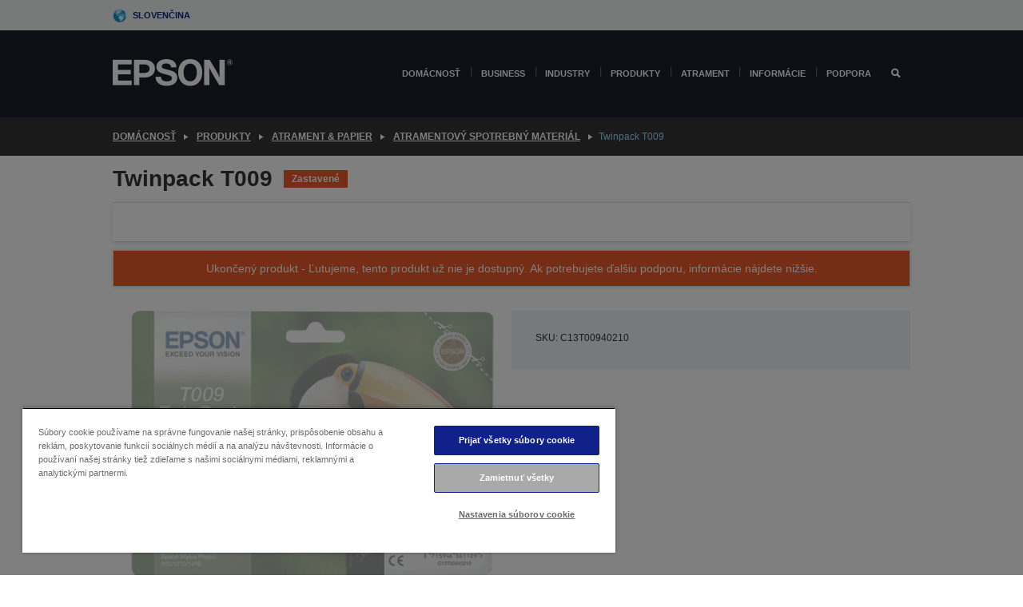

--- FILE ---
content_type: text/html;charset=UTF-8
request_url: https://www.epson.sk/sk_SK/produkty/ink-and-paper/atramentov%c3%bd-spotrebn%c3%bd-materi%c3%a1l/twinpack-t009/p/1336
body_size: 20502
content:
<!DOCTYPE html>
 <html lang="sk-SK" dir="ltr">

<head>
    <title>
        Twinpack T009 | Atramentov&yacute; spotrebn&yacute; materi&aacute;l | Atrament &amp; papier | Produkty | Epson Slovensko</title>

    <meta http-equiv="Content-Type" content="text/html; charset=utf-8"/>
    <meta http-equiv="X-UA-Compatible" content="IE=edge">
    <meta charset="utf-8">
    <meta name="viewport" content="width=device-width, initial-scale=1, minimum-scale=1">

    <link rel="preconnect" href="//i8.amplience.net">

    <link rel="dns-prefetch" href="//i8.amplience.net">
    <link rel="dns-prefetch" href="//c1.adis.ws">
    



 
     <link rel="canonical" href="https://www.epson.sk/sk_SK/produkty/ink-and-paper/atramentov%c3%bd-spotrebn%c3%bd-materi%c3%a1l/twinpack-t009/p/1336" />
 
 
 
 <meta name="description" content="Product information for Twinpack T009">
<meta name="robots" content="index,follow">
<meta property="og:type" content="website">
<meta property="og:locale" content="sk_SK">
<meta property="og:title" content="Twinpack T009 | Atramentov&amp;yacute; spotrebn&amp;yacute; materi&amp;aacute;l | Atrament &amp;amp; papier | Produkty | Epson Slovensko">
<meta property="og:description" content="Product information for Twinpack T009">
<meta property="og:url" content="https://www.epson.sk/sk_SK/produkty/ink-and-paper/atramentov%c3%bd-spotrebn%c3%bd-materi%c3%a1l/twinpack-t009/p/1336">
<meta property="og:image" content="https://i8.amplience.net/i/epsonemear/c13t009-c13t009402-rs-twin-f-hi_png">
<meta property="product:brand" content="Epson">
<meta property="product:condition" content="new">
<meta property="product:availability" content="out of stock">
<meta property="product:price:amount">
<meta property="product:price:currency" content="EUR">
<meta property="product:retailer_item_id" content="C13T00940210">
<meta property="product:product:gtin" content="8715946361109">
<link rel="shortcut icon" type="image/x-icon" media="all" href="/_ui/responsive/common/images/favicon.ico" />
        <link rel="stylesheet" type="text/css" media="all" href="/_ui/responsive/theme-alpha/css/style.css?20260109.1"/>
<link link rel="preload" as="style" type="text/css" media="all" href="/wro/addons_responsive.css?20260109.1" onload="this.onload=null;this.rel='stylesheet'" />
		<noscript><link rel="stylesheet" href="/wro/addons_responsive.css?20260109.1"></noscript>
	<script src="https://cdn.cookielaw.org/scripttemplates/otSDKStub.js"
            type="text/javascript"
            charset="UTF-8"
            data-document-language="true"
            data-domain-script="bf955e82-e603-4ee1-a9c8-2a4b1f8b770d"></script>

    <script type="text/javascript">
        function OptanonWrapper() { }
    </script>
<script type="text/javascript" src="//assets.adobedtm.com/a31994d57928/f467133c647c/launch-5eb2666b3e55.min.js"></script>














<script type="text/javascript">
!function(att,raq,t){
  var version = "1";
  var supportOldBrowsers = false;
  att[raq]=att[raq]||[];var n=["init","send","setUser","addUserIdentity","setUserIdentities","addUserSegment","setUserSegments","addUserTrait","setUserTraits","clearUser"];if(!att.xo){att.xo={activity:{},init:function(e){att[raq].push(["init",e.activity])}};for(var r=0;r<n.length;r++)att.xo.activity[n[r]]=function(e){return function(i,r,s){att[raq].push([n[e],i,r,s])}}(r)}var s=document.createElement("script");s.type="text/javascript",s.async=!0,s.src=t+version+".min.js",(att.document.documentMode||supportOldBrowsers)&&(s.src=t+version+".compat.min.js");var a=document.getElementsByTagName("script")[0];a.parentNode.insertBefore(s,a)
}(window,"_attraqt","https://cdn.attraqt.io/xo.all-");
</script></head>

<body class="page-productDetails pageType-ProductPage template-pages-product-productLayout2Page  smartedit-page-uid-productDetails smartedit-page-uuid-eyJpdGVtSWQiOiJwcm9kdWN0RGV0YWlscyIsImNhdGFsb2dJZCI6ImVwc29uR2xvYmFsQ29udGVudENhdGFsb2ciLCJjYXRhbG9nVmVyc2lvbiI6Ik9ubGluZSJ9 smartedit-catalog-version-uuid-epsonGlobalContentCatalog/Online  language-sk_SK ">

    <div class="main">
			<div class="yCmsContentSlot">
</div><header class="js-mainHeader">
    <a href="#main" class="skip">Skip to main content</a>

    <nav role="navigation" aria-label="menu" class="navigation navigation--top hidden-xs hidden-sm">
        <div class="container-fluid">
            <div class="row">
                <div class="col-sm-12 col-md-12 p-0">
                    <div class="navigation-top js-navigation-top">
                        <div class="navigation-top__list">
                            <div class="navigation-top__list-item hidden-xs hidden-sm sub-navigation">
                                <div class="yCmsContentSlot siteSelectorSlot">
<div class="yCmsComponent ">
<div class="navigation-top__links-trigger navigation-top__links-trigger--site-selector hidden-xs hidden-sm js-site-selector-trigger" tabindex="0">
    Slovenčina</div>

<div class="site-selector js-site-selector-popup js-sub-navigation-nav sub-navigation__nav">
    <form id="command" class="site-selector__form js-site-selector-form" action="/sk_SK/site-change" method="post"><div class="site-selector__header clearfix">
            
             <legend class="site-selector__header-text">Oblasť a jazyk</legend>

           <button class="site-selector__header-btn btn btn-close js-close-site-selector" aria-hidden="true">
                <span aria-hidden="true" class="glyphicon glyphicon-remove"></span>
                <span class="sr-only">Späť</span>
            </button>
        </div>
        <div class="site-selector__content">
        
        
        <div class="form-group site-selector__form-group">
            <label for="siteSelectorCountrydesktop" class="site-selector__label form-group__label">Krajina/oblasť</label>
            <select id="siteSelectorCountrydesktop" class="site-selector__select form-control js-site-selector" name="site">
                <option value="epson-at">Austria</option>
                        <option value="epson-be">Belgium</option>
                        <option value="epson-bg">Bulgaria</option>
                        <option value="epson-hr">Croatia</option>
                        <option value="epson-cz">Czech Republic</option>
                        <option value="epson-dk">Denmark</option>
                        <option value="epson-ee">Estonia</option>
                        <option value="epson-eu">Europe</option>
                        <option value="epson-fi">Finland</option>
                        <option value="epson-fr">France</option>
                        <option value="epson-de">Germany</option>
                        <option value="epson-gr">Greece</option>
                        <option value="epson-hu">Hungary</option>
                        <option value="epson-ie">Ireland</option>
                        <option value="epson-it">Italy</option>
                        <option value="epson-lv">Latvia</option>
                        <option value="epson-lt">Lithuania</option>
                        <option value="epson-mt">Malta</option>
                        <option value="epson-nl">Netherlands</option>
                        <option value="epson-no">Norway</option>
                        <option value="epson-pl">Poland</option>
                        <option value="epson-pt">Portugal</option>
                        <option value="epson-ro">Romania</option>
                        <option value="epson-rs">Serbia</option>
                        <option value="epson-sk" selected="selected">Slovakia</option>
                        <option value="epson-si">Slovenia</option>
                        <option value="epson-es">Spain</option>
                        <option value="epson-se">Sweden</option>
                        <option value="epson-ch">Switzerland</option>
                        <option value="epson-gb">United Kingdom</option>
                        </select>
        </div>

        <div class="form-group site-selector__form-group">
            <label for="siteSelectorLangdesktop" class="site-selector__label form-group__label">Jazyk</label>
            <select id="siteSelectorLangdesktop" class="site-selector__select form-control js-language-selector" name="language">
                <option value="sk_SK" selected="selected">Slovenčina</option>
                        </select>
        </div>

        <button class="btn btn-primary" type="submit">Potvrdiť</button>
        
        <div class="site-selector__bottom">
            <p>Nemôžete nájsť svoju krajinu?</p>
            <a href="https://epson.com/">Navštívte stránku Epson Global</a>
        </div>
        </div>
    <div>
<input type="hidden" name="CSRFToken" value="045262fd-f0ab-4c4d-8a82-fedbc915e500" />
</div></form></div>
</div></div></div>
                        </div>
                        <ul class="navigation-top__list navigation-top__list--right">
                            </ul>
                    </div>
                </div>
            </div>
        </div>
    </nav>

    <div class="hidden-xs hidden-sm js-secondaryNavCompany collapse" id="accNavComponentDesktopTwo">
        <ul class="nav__links js-nav__links js-my-account-title" data-title="Môj účet">
            </ul>
    </div>

    <nav aria-label="Mobile navigation"
         class="navigation navigation--middle js-navigation--middle visible-xs visible-sm">
         <input type="hidden" value="false" id="transactionalValue" />
        <div class="container-fluid">
            <div class="row">
                <div class="text-left col-xs-3">
                    <button class="navigation__btn navigation__hamburger js-toggle-sm-navigation" type="button">
                        <span aria-hidden="true"
                              class="navigation__hamburger-item navigation__hamburger-item--icon icon-hamburger"></span>
                        <span class="navigation__hamburger-item--txt">Menu (Ponuka)</span>
                    </button>
                </div>
                <div class="text-center col-xs-6">
                    <div class="navigation__logo js-mobile-logo">
                        </div>
                </div>
                <div class="pl-0 col-xs-3">
                    <div class="row tab-row">
                        <div class="text-right search-right">
                            <button class="navigation__btn navigation__btn--mobile js-toggle-xs-search" type="button">
                                    <span class="sr-only">Vyhľadať</span>
                                    <span aria-hidden="true" class="glyphicon glyphicon-search js-xs-search-icon"></span>
                                    <span aria-hidden="true" class="glyphicon glyphicon-close js-xs-close-icon display-none"></span>
                                </button>
                            </div>
                        </div>
                </div>
            </div>
        </div>
    </nav>
    <a id="skiptonavigation"></a>
    <nav class="navigation navigation--bottom js_navigation--bottom js-enquire-offcanvas-navigation" role="navigation">
		<div class="js-offcanvas-site-selector hidden-md hidden-lg">
			<div class="yCmsContentSlot siteSelectorSlot">
<div class="yCmsComponent ">
<div class="navigation-top__links-trigger navigation-top__links-trigger--site-selector hidden-xs hidden-sm js-site-selector-trigger" tabindex="0">
    Slovenčina</div>

<div class="site-selector js-site-selector-popup js-sub-navigation-nav sub-navigation__nav">
    <form id="command" class="site-selector__form js-site-selector-form" action="/sk_SK/site-change" method="post"><div class="site-selector__header clearfix">
            
             <legend class="site-selector__header-text">Oblasť a jazyk</legend>

           <button class="site-selector__header-btn btn btn-close js-close-site-selector" aria-hidden="true">
                <span aria-hidden="true" class="glyphicon glyphicon-remove"></span>
                <span class="sr-only">Späť</span>
            </button>
        </div>
        <div class="site-selector__content">
        
        
        <div class="form-group site-selector__form-group">
            <label for="siteSelectorCountrymobile" class="site-selector__label form-group__label">Krajina/oblasť</label>
            <select id="siteSelectorCountrymobile" class="site-selector__select form-control js-site-selector" name="site">
                <option value="epson-at">Austria</option>
                        <option value="epson-be">Belgium</option>
                        <option value="epson-bg">Bulgaria</option>
                        <option value="epson-hr">Croatia</option>
                        <option value="epson-cz">Czech Republic</option>
                        <option value="epson-dk">Denmark</option>
                        <option value="epson-ee">Estonia</option>
                        <option value="epson-eu">Europe</option>
                        <option value="epson-fi">Finland</option>
                        <option value="epson-fr">France</option>
                        <option value="epson-de">Germany</option>
                        <option value="epson-gr">Greece</option>
                        <option value="epson-hu">Hungary</option>
                        <option value="epson-ie">Ireland</option>
                        <option value="epson-it">Italy</option>
                        <option value="epson-lv">Latvia</option>
                        <option value="epson-lt">Lithuania</option>
                        <option value="epson-mt">Malta</option>
                        <option value="epson-nl">Netherlands</option>
                        <option value="epson-no">Norway</option>
                        <option value="epson-pl">Poland</option>
                        <option value="epson-pt">Portugal</option>
                        <option value="epson-ro">Romania</option>
                        <option value="epson-rs">Serbia</option>
                        <option value="epson-sk" selected="selected">Slovakia</option>
                        <option value="epson-si">Slovenia</option>
                        <option value="epson-es">Spain</option>
                        <option value="epson-se">Sweden</option>
                        <option value="epson-ch">Switzerland</option>
                        <option value="epson-gb">United Kingdom</option>
                        </select>
        </div>

        <div class="form-group site-selector__form-group">
            <label for="siteSelectorLangmobile" class="site-selector__label form-group__label">Jazyk</label>
            <select id="siteSelectorLangmobile" class="site-selector__select form-control js-language-selector" name="language">
                <option value="sk_SK" selected="selected">Slovenčina</option>
                        </select>
        </div>

        <button class="btn btn-primary" type="submit">Potvrdiť</button>
        
        <div class="site-selector__bottom">
            <p>Nemôžete nájsť svoju krajinu?</p>
            <a href="https://epson.com/">Navštívte stránku Epson Global</a>
        </div>
        </div>
    <div>
<input type="hidden" name="CSRFToken" value="045262fd-f0ab-4c4d-8a82-fedbc915e500" />
</div></form></div>
</div></div><div class="js-offcanvas-overlay overlay"></div>
		</div>
		<ul class="sticky-nav-top hidden-lg hidden-md js-sticky-user-group hidden-md hidden-lg">
			</ul>
		<div class="container-fluid">
			<div class="row">
				<div class="col-xs-4 col-md-2 navigation__column navigation__column--logo hidden-xs hidden-sm site-logo js-site-logo">
					<div class="yCmsComponent yComponentWrapper">
<div class="banner">

		<a class="banner__link" href="/sk_SK/">
						<img class="banner__img" title="Epson" 
						alt="Epson" src="/medias/sys_master/images/h07/h21/9291547803678/logo/logo.png">
					</a>
				</div></div></div>
				<div class="col-xs-12 col-md-10 navigation__column navigation__column--links js-relative-parent">
					<ul class=" navigation__list navigation__list--offcanvas js-offcanvas-links ">
						<li class="navigation__list-item   js-enquire-has-sub">
								<span class="navigation__trigger navigation__trigger--arrow js-enquire-sub-trigger"
												data-layer-track="mega_menu_click"
data-layer-on="click"
data-layer-name="top-selection-cmsitem_00181021"
data-layer-data="{ &#034;megamenu_item_top_selection&#034;: &#034;Domácnosť&#034; }"
>
										<a aria-expanded="false" href="/sk_SK/for-home">Domácnosť</a></span>
								<div class="navigation-sub navigation-sub--one navigation__sub js_sub__navigation js-nav-height col-md-3 col-lg-2">

										<div class="navigation-sub__nodes col-md-12">
														<div class="navigation-sub__nodes-title">Home links SK</div>
														<ul class="navigation-sub__list js-sub-nested-navigation js-menu-aim has-title">
															<li class="navigation-sub__list-item navigation-sub__list-item--back">
																<a class="navigation-sub__back js-enquire-sub-close hidden-md hidden-lg navigation__back-icon glyphicon glyphicon-chevron-left back-text" role="button" href="#">
																	Späť</a>
															</li>

															<li class="navigation-sub__list-item" data-layer-alias="top-selection-cmsitem_00181021"
>
																<span class="yCmsComponent navigation-sub__link-parent hidden-md hidden-lg">
<a aria-expanded="false" href="/sk_SK/for-home">Domácnosť</a></span><li class="navigation-sub__list-item  js-enquire-nested-has-sub">
																				<span class="navigation-sub__trigger navigation-sub__trigger--arrow js-enquire-nested-sub-trigger"
																							data-layer-extend="top-selection-cmsitem_00181021"
data-layer-name="second-selection-cmsitem_00181041"
data-layer-data="{ &#034;megamenu_item_second_selection&#034;: &#034;Tlačiarne&#034; }"
>
																					<a aria-expanded="false" href="/sk_SK/c/consumer">Tlačiarne</a></span>
																				<div class="navigation-sub-sub navigation__sub js-nav-height js_sub_sub__navigation col-md-3 col-lg-2">

																					<div class="navigation-sub-sub__nodes col-md-12">
																						<ul class="navigation-sub-sub__list has-title">

																							<li class="navigation-sub-sub__list-item navigation-sub-sub__list-item--back">
																								<a class="navigation-sub-sub__back js-enquire-nested-sub-close hidden-md hidden-lg navigation__back-icon glyphicon glyphicon-chevron-left back-text" role="button" href="#">
																									Späť</a>
																							</li>

																							<li class="navigation-sub-sub__list-item" data-layer-alias="second-selection-cmsitem_00181041"
>
																								<span class="yCmsComponent navigation-sub-sub__link-parent hidden-md hidden-lg">
<a aria-expanded="false" href="/sk_SK/c/consumer">Tlačiarne</a></span></li>
																							<li class="navigation-sub-sub__list-item" data-layer-extend="second-selection-cmsitem_00181041"
data-layer-data="{ &#034;megamenu_item_third_selection&#034;: &#034;Rad EcoTank&#034; }"
>
																											<a aria-expanded="false" href="/sk_SK/for-home/ecotank">Rad EcoTank</a></li>
																									<li class="navigation-sub-sub__list-item" data-layer-extend="second-selection-cmsitem_00181041"
data-layer-data="{ &#034;megamenu_item_third_selection&#034;: &#034;Rad Mono EcoTank&#034; }"
>
																											<a aria-expanded="false" href="/sk_SK/ecotank-mono-printers">Rad Mono EcoTank</a></li>
																									<li class="navigation-sub-sub__list-item" data-layer-extend="second-selection-cmsitem_00181041"
data-layer-data="{ &#034;megamenu_item_third_selection&#034;: &#034;Rad Business EcoTank&#034; }"
>
																											<a aria-expanded="false" href="/sk_SK/c/consumer?q&#61;%3Anewest-first%3Aclassification%3Ainkjet_business&amp;text&#61;#">Rad Business EcoTank</a></li>
																									<li class="navigation-sub-sub__list-item" data-layer-extend="second-selection-cmsitem_00181041"
data-layer-data="{ &#034;megamenu_item_third_selection&#034;: &#034;Rad WorkForce&#034; }"
>
																											<a aria-expanded="false" href="/sk_SK/for-home/home-office">Rad WorkForce</a></li>
																									<li class="navigation-sub-sub__list-item" data-layer-extend="second-selection-cmsitem_00181041"
data-layer-data="{ &#034;megamenu_item_third_selection&#034;: &#034;Rad Expression&#034; }"
>
																											<a aria-expanded="false" href="/sk_SK/search/allproducts?text&#61;expression">Rad Expression</a></li>
																									<li class="navigation-sub-sub__list-item" data-layer-extend="second-selection-cmsitem_00181041"
data-layer-data="{ &#034;megamenu_item_third_selection&#034;: &#034;Vyhľadávač atramentu&#034; }"
>
																											<a aria-expanded="false" href="/sk_SK/inkfinder">Vyhľadávač atramentu</a></li>
																									<li class="navigation-sub-sub__list-item" data-layer-extend="second-selection-cmsitem_00181041"
data-layer-data="{ &#034;megamenu_item_third_selection&#034;: &#034;Originálny atrament&#034; }"
>
																											<a aria-expanded="false" href="/sk_SK/consumables/genuine-inks">Originálny atrament</a></li>
																									<li class="navigation-sub-sub__list-item" data-layer-extend="second-selection-cmsitem_00181041"
data-layer-data="{ &#034;megamenu_item_third_selection&#034;: &#034;Atrament Claria&#034; }"
>
																											<a aria-expanded="false" href="/sk_SK/consumables/claria-ink">Atrament Claria</a></li>
																									</ul>
																					</div>
																				</div>
																			</li>
																		<li class="navigation-sub__list-item  js-enquire-nested-has-sub">
																				<span class="navigation-sub__trigger navigation-sub__trigger--arrow js-enquire-nested-sub-trigger"
																							data-layer-extend="top-selection-cmsitem_00181021"
data-layer-name="second-selection-cmsitem_00181063"
data-layer-data="{ &#034;megamenu_item_second_selection&#034;: &#034;Projektory&#034; }"
>
																					<a aria-expanded="false" href="/sk_SK/for-home/home-cinema">Projektory</a></span>
																				<div class="navigation-sub-sub navigation__sub js-nav-height js_sub_sub__navigation col-md-3 col-lg-2">

																					<div class="navigation-sub-sub__nodes col-md-12">
																						<ul class="navigation-sub-sub__list has-title">

																							<li class="navigation-sub-sub__list-item navigation-sub-sub__list-item--back">
																								<a class="navigation-sub-sub__back js-enquire-nested-sub-close hidden-md hidden-lg navigation__back-icon glyphicon glyphicon-chevron-left back-text" role="button" href="#">
																									Späť</a>
																							</li>

																							<li class="navigation-sub-sub__list-item" data-layer-alias="second-selection-cmsitem_00181063"
>
																								<span class="yCmsComponent navigation-sub-sub__link-parent hidden-md hidden-lg">
<a aria-expanded="false" href="/sk_SK/for-home/home-cinema">Projektory</a></span></li>
																							<li class="navigation-sub-sub__list-item" data-layer-extend="second-selection-cmsitem_00181063"
data-layer-data="{ &#034;megamenu_item_third_selection&#034;: &#034;Lifestudio: Inteligentné prenosné projektory&#034; }"
>
																											<a aria-expanded="false" href="/sk_SK/for-home/home-cinema/portable-smart-projectors">Lifestudio: Inteligentné prenosné projektory</a></li>
																									<li class="navigation-sub-sub__list-item" data-layer-extend="second-selection-cmsitem_00181063"
data-layer-data="{ &#034;megamenu_item_third_selection&#034;: &#034;Lifestudio: Inteligentné projektory s ultra krátkou projekčnou vzdialenosťou&#034; }"
>
																											<a aria-expanded="false" href="/sk_SK/for-home/home-cinema/ultra-short-throw-smart-projectors">Lifestudio: Inteligentné projektory s ultra krátkou projekčnou vzdialenosťou</a></li>
																									<li class="navigation-sub-sub__list-item" data-layer-extend="second-selection-cmsitem_00181063"
data-layer-data="{ &#034;megamenu_item_third_selection&#034;: &#034;Epiqvision: Laserové projektory&#034; }"
>
																											<a aria-expanded="false" href="/sk_SK/epiqvision">Epiqvision: Laserové projektory</a></li>
																									<li class="navigation-sub-sub__list-item" data-layer-extend="second-selection-cmsitem_00181063"
data-layer-data="{ &#034;megamenu_item_third_selection&#034;: &#034;Malé a prenosné inteligentné projektory&#034; }"
>
																											<a aria-expanded="false" href="/sk_SK/for-home/home-cinema/mini-smart-projectors">Malé a prenosné inteligentné projektory</a></li>
																									<li class="navigation-sub-sub__list-item" data-layer-extend="second-selection-cmsitem_00181063"
data-layer-data="{ &#034;megamenu_item_third_selection&#034;: &#034;Domáca zábava&#034; }"
>
																											<a aria-expanded="false" href="/sk_SK/products/projector/home-cinema/c/homecinema">Domáca zábava</a></li>
																									<li class="navigation-sub-sub__list-item" data-layer-extend="second-selection-cmsitem_00181063"
data-layer-data="{ &#034;megamenu_item_third_selection&#034;: &#034;Hranie hier&#034; }"
>
																											<a aria-expanded="false" href="/sk_SK/for-home/gaming">Hranie hier</a></li>
																									<li class="navigation-sub-sub__list-item" data-layer-extend="second-selection-cmsitem_00181063"
data-layer-data="{ &#034;megamenu_item_third_selection&#034;: &#034;Profesionálne domáce laserové projektory&#034; }"
>
																											<a aria-expanded="false" href="/sk_SK/for-home/home-cinema/professional-home-projectors">Profesionálne domáce laserové projektory</a></li>
																									<li class="navigation-sub-sub__list-item" data-layer-extend="second-selection-cmsitem_00181063"
data-layer-data="{ &#034;megamenu_item_third_selection&#034;: &#034;Projektory pre domáce kancelárie&#034; }"
>
																											<a aria-expanded="false" href="/sk_SK/produkty/projector/c/projector?q&#61;%3Arelevance%3Afhq%3A%252F%252Fcatalog01%252Fsk_SK%252Fcategories%253C%257Bcatalog01_categories_projector%257D%252Froomtypeapplication%253E%257Bhomeoffice%257D&amp;page&#61;0">Projektory pre domáce kancelárie</a></li>
																									<li class="navigation-sub-sub__list-item" data-layer-extend="second-selection-cmsitem_00181063"
data-layer-data="{ &#034;megamenu_item_third_selection&#034;: &#034;Voliteľná výbava a príslušenstvo&#034; }"
>
																											<a aria-expanded="false" href="/sk_SK/products/options/projector-accessories/c/standard">Voliteľná výbava a príslušenstvo</a></li>
																									<li class="navigation-sub-sub__list-item" data-layer-extend="second-selection-cmsitem_00181063"
data-layer-data="{ &#034;megamenu_item_third_selection&#034;: &#034;Všetky produkty pre domácu zábavu&#034; }"
>
																											<a aria-expanded="false" href="/sk_SK/products/projector/home-cinema/c/homecinema">Všetky produkty pre domácu zábavu</a></li>
																									</ul>
																					</div>
																				</div>
																			</li>
																		<li class="navigation-sub__list-item ">
																				<span class="navigation-sub__trigger  js-enquire-nested-sub-trigger"
																							data-layer-extend="top-selection-cmsitem_00181021"
data-layer-name="second-selection-cmsitem_00631131"
data-layer-data="{ &#034;megamenu_item_second_selection&#034;: &#034;Skenery&#034; }"
>
																					<a aria-expanded="false" href="/sk_SK/c/consumerscanner">Skenery</a></span>
																				<div class="navigation-sub-sub navigation__sub js-nav-height js_sub_sub__navigation col-md-3 col-lg-2">

																					<div class="navigation-sub-sub__nodes col-md-12">
																						<ul class="navigation-sub-sub__list has-title">

																							<li class="navigation-sub-sub__list-item navigation-sub-sub__list-item--back">
																								<a class="navigation-sub-sub__back js-enquire-nested-sub-close hidden-md hidden-lg navigation__back-icon glyphicon glyphicon-chevron-left back-text" role="button" href="#">
																									Späť</a>
																							</li>

																							<li class="navigation-sub-sub__list-item" data-layer-alias="second-selection-cmsitem_00631131"
>
																								<span class="yCmsComponent navigation-sub-sub__link-parent hidden-md hidden-lg">
<a aria-expanded="false" href="/sk_SK/c/consumerscanner">Skenery</a></span></li>
																							</ul>
																					</div>
																				</div>
																			</li>
																		<li class="navigation-sub__list-item  js-enquire-nested-has-sub">
																				<span class="navigation-sub__trigger navigation-sub__trigger--arrow js-enquire-nested-sub-trigger"
																							data-layer-extend="top-selection-cmsitem_00181021"
data-layer-name="second-selection-cmsitem_00181071"
data-layer-data="{ &#034;megamenu_item_second_selection&#034;: &#034;Produkty pre domácnosť&#034; }"
>
																					<a style="cursor:default" aria-expanded="false">Produkty pre domácnosť</a></span>
																				<div class="navigation-sub-sub navigation__sub js-nav-height js_sub_sub__navigation col-md-3 col-lg-2">

																					<div class="navigation-sub-sub__nodes col-md-12">
																						<ul class="navigation-sub-sub__list has-title">

																							<li class="navigation-sub-sub__list-item navigation-sub-sub__list-item--back">
																								<a class="navigation-sub-sub__back js-enquire-nested-sub-close hidden-md hidden-lg navigation__back-icon glyphicon glyphicon-chevron-left back-text" role="button" href="#">
																									Späť</a>
																							</li>

																							<li class="navigation-sub-sub__list-item" data-layer-alias="second-selection-cmsitem_00181071"
>
																								<span class="yCmsComponent navigation-sub-sub__link-parent hidden-md hidden-lg">
<a style="cursor:default" aria-expanded="false">Produkty pre domácnosť</a></span></li>
																							<li class="navigation-sub-sub__list-item" data-layer-extend="second-selection-cmsitem_00181071"
data-layer-data="{ &#034;megamenu_item_third_selection&#034;: &#034;EcoTank&#034; }"
>
																											<a aria-expanded="false" href="/sk_SK/for-home/ecotank">EcoTank</a></li>
																									<li class="navigation-sub-sub__list-item" data-layer-extend="second-selection-cmsitem_00181071"
data-layer-data="{ &#034;megamenu_item_third_selection&#034;: &#034;Tlačiarne&#034; }"
>
																											<a aria-expanded="false" href="/sk_SK/c/consumer">Tlačiarne</a></li>
																									<li class="navigation-sub-sub__list-item" data-layer-extend="second-selection-cmsitem_00181071"
data-layer-data="{ &#034;megamenu_item_third_selection&#034;: &#034;Projektory&#034; }"
>
																											<a aria-expanded="false" href="/sk_SK/c/homecinema">Projektory</a></li>
																									<li class="navigation-sub-sub__list-item" data-layer-extend="second-selection-cmsitem_00181071"
data-layer-data="{ &#034;megamenu_item_third_selection&#034;: &#034;Skenery&#034; }"
>
																											<a aria-expanded="false" href="/sk_SK/c/consumerscanner">Skenery</a></li>
																									<li class="navigation-sub-sub__list-item" data-layer-extend="second-selection-cmsitem_00181071"
data-layer-data="{ &#034;megamenu_item_third_selection&#034;: &#034;Inteligentné okuliare&#034; }"
>
																											<a aria-expanded="false" href="/sk_SK/products/smart-glasses/see-through-mobile-viewer/moverio-bt-40/p/31095">Inteligentné okuliare</a></li>
																									<li class="navigation-sub-sub__list-item" data-layer-extend="second-selection-cmsitem_00181071"
data-layer-data="{ &#034;megamenu_item_third_selection&#034;: &#034;Vyhľadávač atramentu&#034; }"
>
																											<a aria-expanded="false" href="/sk_SK/inkfinder">Vyhľadávač atramentu</a></li>
																									<li class="navigation-sub-sub__list-item" data-layer-extend="second-selection-cmsitem_00181071"
data-layer-data="{ &#034;megamenu_item_third_selection&#034;: &#034;Vyhľadávač papiera&#034; }"
>
																											<a aria-expanded="false" href="/sk_SK/c/paper">Vyhľadávač papiera</a></li>
																									</ul>
																					</div>
																				</div>
																			</li>
																		<li class="navigation-sub__list-item  js-enquire-nested-has-sub">
																				<span class="navigation-sub__trigger navigation-sub__trigger--arrow js-enquire-nested-sub-trigger"
																							data-layer-extend="top-selection-cmsitem_00181021"
data-layer-name="second-selection-cmsitem_00634301"
data-layer-data="{ &#034;megamenu_item_second_selection&#034;: &#034;Aplikácie a služby&#034; }"
>
																					<a aria-expanded="false" href="/sk_SK/apps-software">Aplikácie a služby</a></span>
																				<div class="navigation-sub-sub navigation__sub js-nav-height js_sub_sub__navigation col-md-3 col-lg-2">

																					<div class="navigation-sub-sub__nodes col-md-12">
																						<ul class="navigation-sub-sub__list has-title">

																							<li class="navigation-sub-sub__list-item navigation-sub-sub__list-item--back">
																								<a class="navigation-sub-sub__back js-enquire-nested-sub-close hidden-md hidden-lg navigation__back-icon glyphicon glyphicon-chevron-left back-text" role="button" href="#">
																									Späť</a>
																							</li>

																							<li class="navigation-sub-sub__list-item" data-layer-alias="second-selection-cmsitem_00634301"
>
																								<span class="yCmsComponent navigation-sub-sub__link-parent hidden-md hidden-lg">
<a aria-expanded="false" href="/sk_SK/apps-software">Aplikácie a služby</a></span></li>
																							<li class="navigation-sub-sub__list-item" data-layer-extend="second-selection-cmsitem_00634301"
data-layer-data="{ &#034;megamenu_item_third_selection&#034;: &#034;Mobilné tlačenie a skenovanie&#034; }"
>
																											<a aria-expanded="false" href="/sk_SK/smartpanel">Mobilné tlačenie a skenovanie</a></li>
																									<li class="navigation-sub-sub__list-item" data-layer-extend="second-selection-cmsitem_00634301"
data-layer-data="{ &#034;megamenu_item_third_selection&#034;: &#034;Epson Connect: Tlačte odkiaľkoľvek&#034; }"
>
																											<a aria-expanded="false" href="/sk_SK/apps-software/epson-connect">Epson Connect: Tlačte odkiaľkoľvek</a></li>
																									<li class="navigation-sub-sub__list-item" data-layer-extend="second-selection-cmsitem_00634301"
data-layer-data="{ &#034;megamenu_item_third_selection&#034;: &#034;Softvér a aplikácie pre projektory&#034; }"
>
																											<a aria-expanded="false" href="/sk_SK/epson-projector-software">Softvér a aplikácie pre projektory</a></li>
																									<li class="navigation-sub-sub__list-item" data-layer-extend="second-selection-cmsitem_00634301"
data-layer-data="{ &#034;megamenu_item_third_selection&#034;: &#034;Záruka a servisné plány&#034; }"
>
																											<a aria-expanded="false" href="/sk_SK/coverplus">Záruka a servisné plány</a></li>
																									<li class="navigation-sub-sub__list-item" data-layer-extend="second-selection-cmsitem_00634301"
data-layer-data="{ &#034;megamenu_item_third_selection&#034;: &#034;Registrácia produktu&#034; }"
>
																											<a aria-expanded="false" href="https://register.epson-europe.com/?locale&#61;sk-SK" target="_blank" rel="noopener noreferrer">Registrácia produktu</a></li>
																									<li class="navigation-sub-sub__list-item" data-layer-extend="second-selection-cmsitem_00634301"
data-layer-data="{ &#034;megamenu_item_third_selection&#034;: &#034;Všetky aplikácie a softvér&#034; }"
>
																											<a aria-expanded="false" href="/sk_SK/apps-software">Všetky aplikácie a softvér</a></li>
																									</ul>
																					</div>
																				</div>
																			</li>
																		<li class="navigation-sub__list-item  js-enquire-nested-has-sub">
																				<span class="navigation-sub__trigger navigation-sub__trigger--arrow js-enquire-nested-sub-trigger"
																							data-layer-extend="top-selection-cmsitem_00181021"
data-layer-name="second-selection-cmsitem_00181097"
data-layer-data="{ &#034;megamenu_item_second_selection&#034;: &#034;Promo akcie&#034; }"
>
																					<a aria-expanded="false" href="/sk_SK/promotions">Promo akcie</a></span>
																				<div class="navigation-sub-sub navigation__sub js-nav-height js_sub_sub__navigation col-md-3 col-lg-2">

																					<div class="navigation-sub-sub__nodes col-md-12">
																						<ul class="navigation-sub-sub__list has-title">

																							<li class="navigation-sub-sub__list-item navigation-sub-sub__list-item--back">
																								<a class="navigation-sub-sub__back js-enquire-nested-sub-close hidden-md hidden-lg navigation__back-icon glyphicon glyphicon-chevron-left back-text" role="button" href="#">
																									Späť</a>
																							</li>

																							<li class="navigation-sub-sub__list-item" data-layer-alias="second-selection-cmsitem_00181097"
>
																								<span class="yCmsComponent navigation-sub-sub__link-parent hidden-md hidden-lg">
<a aria-expanded="false" href="/sk_SK/promotions">Promo akcie</a></span></li>
																							<li class="navigation-sub-sub__list-item" data-layer-extend="second-selection-cmsitem_00181097"
data-layer-data="{ &#034;megamenu_item_third_selection&#034;: &#034;Rozšírená záruka zadarmo&#034; }"
>
																											<a aria-expanded="false" href="/sk_SK/promotions/extended-warranty">Rozšírená záruka zadarmo</a></li>
																									</ul>
																					</div>
																				</div>
																			</li>
																		</li>
														</ul>
													</div>
												</div>
								</li>
						<li class="navigation__list-item  navigation__list-item--pipe js-enquire-has-sub">
								<span class="navigation__trigger navigation__trigger--arrow js-enquire-sub-trigger"
												data-layer-track="mega_menu_click"
data-layer-on="click"
data-layer-name="top-selection-cmsitem_00180007"
data-layer-data="{ &#034;megamenu_item_top_selection&#034;: &#034;Business&#034; }"
>
										<a aria-expanded="false" href="/sk_SK/verticals">Business</a></span>
								<div class="navigation-sub navigation-sub--one navigation__sub js_sub__navigation js-nav-height col-md-3 col-lg-2">

										<div class="navigation-sub__nodes col-md-12">
														<div class="navigation-sub__nodes-title">Business links SK</div>
														<ul class="navigation-sub__list js-sub-nested-navigation js-menu-aim has-title">
															<li class="navigation-sub__list-item navigation-sub__list-item--back">
																<a class="navigation-sub__back js-enquire-sub-close hidden-md hidden-lg navigation__back-icon glyphicon glyphicon-chevron-left back-text" role="button" href="#">
																	Späť</a>
															</li>

															<li class="navigation-sub__list-item" data-layer-alias="top-selection-cmsitem_00180007"
>
																<span class="yCmsComponent navigation-sub__link-parent hidden-md hidden-lg">
<a aria-expanded="false" href="/sk_SK/verticals">Business</a></span><li class="navigation-sub__list-item  js-enquire-nested-has-sub">
																				<span class="navigation-sub__trigger navigation-sub__trigger--arrow js-enquire-nested-sub-trigger"
																							data-layer-extend="top-selection-cmsitem_00180007"
data-layer-name="second-selection-cmsitem_00180011"
data-layer-data="{ &#034;megamenu_item_second_selection&#034;: &#034;Business tlačiarne&#034; }"
>
																					<a aria-expanded="false" href="/sk_SK/verticals/business-printing-solutions">Business tlačiarne</a></span>
																				<div class="navigation-sub-sub navigation__sub js-nav-height js_sub_sub__navigation col-md-3 col-lg-2">

																					<div class="navigation-sub-sub__nodes col-md-12">
																						<ul class="navigation-sub-sub__list has-title">

																							<li class="navigation-sub-sub__list-item navigation-sub-sub__list-item--back">
																								<a class="navigation-sub-sub__back js-enquire-nested-sub-close hidden-md hidden-lg navigation__back-icon glyphicon glyphicon-chevron-left back-text" role="button" href="#">
																									Späť</a>
																							</li>

																							<li class="navigation-sub-sub__list-item" data-layer-alias="second-selection-cmsitem_00180011"
>
																								<span class="yCmsComponent navigation-sub-sub__link-parent hidden-md hidden-lg">
<a aria-expanded="false" href="/sk_SK/verticals/business-printing-solutions">Business tlačiarne</a></span></li>
																							<li class="navigation-sub-sub__list-item" data-layer-extend="second-selection-cmsitem_00180011"
data-layer-data="{ &#034;megamenu_item_third_selection&#034;: &#034;Stolové tlačiarne&#034; }"
>
																											<a aria-expanded="false" href="/sk_SK/products/printers/inkjet/c/inkjet?q&#61;:newest-first:specsCategory:office&amp;text&#61;">Stolové tlačiarne</a></li>
																									<li class="navigation-sub-sub__list-item" data-layer-extend="second-selection-cmsitem_00180011"
data-layer-data="{ &#034;megamenu_item_third_selection&#034;: &#034;Tlačiarne pre stredné pracovné skupiny&#034; }"
>
																											<a aria-expanded="false" href="/sk_SK/verticals/workforce-pro-series">Tlačiarne pre stredné pracovné skupiny</a></li>
																									<li class="navigation-sub-sub__list-item" data-layer-extend="second-selection-cmsitem_00180011"
data-layer-data="{ &#034;megamenu_item_third_selection&#034;: &#034;Tlačiarne pre veľké oddelenia&#034; }"
>
																											<a aria-expanded="false" href="/sk_SK/verticals/workforce-enterprise">Tlačiarne pre veľké oddelenia</a></li>
																									<li class="navigation-sub-sub__list-item" data-layer-extend="second-selection-cmsitem_00180011"
data-layer-data="{ &#034;megamenu_item_third_selection&#034;: &#034;Replaceable Ink Pack System&#034; }"
>
																											<a aria-expanded="false" href="https://www.epson.sk/sk_SK/verticals/workforce-pro-rips">Replaceable Ink Pack System</a></li>
																									<li class="navigation-sub-sub__list-item" data-layer-extend="second-selection-cmsitem_00180011"
data-layer-data="{ &#034;megamenu_item_third_selection&#034;: &#034;Veľkoformátové tlačiarne&#034; }"
>
																											<a aria-expanded="false" href="/sk_SK/verticals/business-solutions-for-professional-graphics">Veľkoformátové tlačiarne</a></li>
																									<li class="navigation-sub-sub__list-item" data-layer-extend="second-selection-cmsitem_00180011"
data-layer-data="{ &#034;megamenu_item_third_selection&#034;: &#034;Tlačiarne pre predajné miesta (POS)&#034; }"
>
																											<a aria-expanded="false" href="/sk_SK/verticals/business-solutions-for-retail/pos-printers">Tlačiarne pre predajné miesta (POS)</a></li>
																									<li class="navigation-sub-sub__list-item" data-layer-extend="second-selection-cmsitem_00180011"
data-layer-data="{ &#034;megamenu_item_third_selection&#034;: &#034;Farebné tlačiarne etikiet&#034; }"
>
																											<a aria-expanded="false" href="/sk_SK/verticals/business-solutions-for-professional-graphics/colorworks">Farebné tlačiarne etikiet</a></li>
																									<li class="navigation-sub-sub__list-item" data-layer-extend="second-selection-cmsitem_00180011"
data-layer-data="{ &#034;megamenu_item_third_selection&#034;: &#034;Ihličkové tlačiarne&#034; }"
>
																											<a aria-expanded="false" href="/sk_SK/products/printers/dot-matrix/c/dotmatrix">Ihličkové tlačiarne</a></li>
																									<li class="navigation-sub-sub__list-item" data-layer-extend="second-selection-cmsitem_00180011"
data-layer-data="{ &#034;megamenu_item_third_selection&#034;: &#034;Komerčné fototlačiarne&#034; }"
>
																											<a aria-expanded="false" href="/sk_SK/verticals/business-solutions-for-professional-graphics/commercial-equipment">Komerčné fototlačiarne</a></li>
																									<li class="navigation-sub-sub__list-item" data-layer-extend="second-selection-cmsitem_00180011"
data-layer-data="{ &#034;megamenu_item_third_selection&#034;: &#034;Tlačiarne štítkov&#034; }"
>
																											<a aria-expanded="false" href="/sk_SK/verticals/business-solutions-for-professional-graphics/packaging-labelling/label-printers">Tlačiarne štítkov</a></li>
																									<li class="navigation-sub-sub__list-item" data-layer-extend="second-selection-cmsitem_00180011"
data-layer-data="{ &#034;megamenu_item_third_selection&#034;: &#034;Technológia Heat-Free&#034; }"
>
																											<a aria-expanded="false" href="/sk_SK/heat-free-technology">Technológia Heat-Free</a></li>
																									</ul>
																					</div>
																				</div>
																			</li>
																		<li class="navigation-sub__list-item  js-enquire-nested-has-sub">
																				<span class="navigation-sub__trigger navigation-sub__trigger--arrow js-enquire-nested-sub-trigger"
																							data-layer-extend="top-selection-cmsitem_00180007"
data-layer-name="second-selection-cmsitem_00180048"
data-layer-data="{ &#034;megamenu_item_second_selection&#034;: &#034;Obchodné projektory&#034; }"
>
																					<a aria-expanded="false" href="/sk_SK/verticals/business-projectors">Obchodné projektory</a></span>
																				<div class="navigation-sub-sub navigation__sub js-nav-height js_sub_sub__navigation col-md-3 col-lg-2">

																					<div class="navigation-sub-sub__nodes col-md-12">
																						<ul class="navigation-sub-sub__list has-title">

																							<li class="navigation-sub-sub__list-item navigation-sub-sub__list-item--back">
																								<a class="navigation-sub-sub__back js-enquire-nested-sub-close hidden-md hidden-lg navigation__back-icon glyphicon glyphicon-chevron-left back-text" role="button" href="#">
																									Späť</a>
																							</li>

																							<li class="navigation-sub-sub__list-item" data-layer-alias="second-selection-cmsitem_00180048"
>
																								<span class="yCmsComponent navigation-sub-sub__link-parent hidden-md hidden-lg">
<a aria-expanded="false" href="/sk_SK/verticals/business-projectors">Obchodné projektory</a></span></li>
																							<li class="navigation-sub-sub__list-item" data-layer-extend="second-selection-cmsitem_00180048"
data-layer-data="{ &#034;megamenu_item_third_selection&#034;: &#034;Inštalačné projektory&#034; }"
>
																											<a aria-expanded="false" href="/sk_SK/verticals/installation-projectors">Inštalačné projektory</a></li>
																									<li class="navigation-sub-sub__list-item" data-layer-extend="second-selection-cmsitem_00180048"
data-layer-data="{ &#034;megamenu_item_third_selection&#034;: &#034;Umenie a zábava&#034; }"
>
																											<a aria-expanded="false" href="/sk_SK/verticals/business-solutions-for-leisure/arts-and-entertainment-projectors">Umenie a zábava</a></li>
																									<li class="navigation-sub-sub__list-item" data-layer-extend="second-selection-cmsitem_00180048"
data-layer-data="{ &#034;megamenu_item_third_selection&#034;: &#034;Vzdelávacie projektory&#034; }"
>
																											<a aria-expanded="false" href="/sk_SK/verticals/business-solutions-for-education/projectors">Vzdelávacie projektory</a></li>
																									<li class="navigation-sub-sub__list-item" data-layer-extend="second-selection-cmsitem_00180048"
data-layer-data="{ &#034;megamenu_item_third_selection&#034;: &#034;Hybridné projektory na prácu a stretnutia&#034; }"
>
																											<a aria-expanded="false" href="/sk_SK/verticals/business-projectors/hybrid-working-solutions">Hybridné projektory na prácu a stretnutia</a></li>
																									<li class="navigation-sub-sub__list-item" data-layer-extend="second-selection-cmsitem_00180048"
data-layer-data="{ &#034;megamenu_item_third_selection&#034;: &#034;Prenosné projektory&#034; }"
>
																											<a aria-expanded="false" href="/sk_SK/products/projector/portable/c/mobile">Prenosné projektory</a></li>
																									<li class="navigation-sub-sub__list-item" data-layer-extend="second-selection-cmsitem_00180048"
data-layer-data="{ &#034;megamenu_item_third_selection&#034;: &#034;Projektory s krátkou projekčnou vzdialenosťou&#034; }"
>
																											<a aria-expanded="false" href="/sk_SK/products/projectors/short-distance/c/shortdistance">Projektory s krátkou projekčnou vzdialenosťou</a></li>
																									<li class="navigation-sub-sub__list-item" data-layer-extend="second-selection-cmsitem_00180048"
data-layer-data="{ &#034;megamenu_item_third_selection&#034;: &#034;Projektory s ultra krátkou projekčnou vzdialenosťou&#034; }"
>
																											<a aria-expanded="false" href="/sk_SK/products/projectors/ultra-short-distance/c/ultrashortdistance">Projektory s ultra krátkou projekčnou vzdialenosťou</a></li>
																									<li class="navigation-sub-sub__list-item" data-layer-extend="second-selection-cmsitem_00180048"
data-layer-data="{ &#034;megamenu_item_third_selection&#034;: &#034;Softvér pre projektory&#034; }"
>
																											<a aria-expanded="false" href="/sk_SK/epson-projector-software">Softvér pre projektory</a></li>
																									<li class="navigation-sub-sub__list-item" data-layer-extend="second-selection-cmsitem_00180048"
data-layer-data="{ &#034;megamenu_item_third_selection&#034;: &#034;Trvalo udržateľná projekcia&#034; }"
>
																											<a aria-expanded="false" href="/sk_SK/sustainability/projectors">Trvalo udržateľná projekcia</a></li>
																									<li class="navigation-sub-sub__list-item" data-layer-extend="second-selection-cmsitem_00180048"
data-layer-data="{ &#034;megamenu_item_third_selection&#034;: &#034;Okuliare Moverio AR&#034; }"
>
																											<a aria-expanded="false" href="/sk_SK/moverio-smart-glasses">Okuliare Moverio AR</a></li>
																									</ul>
																					</div>
																				</div>
																			</li>
																		<li class="navigation-sub__list-item  js-enquire-nested-has-sub">
																				<span class="navigation-sub__trigger navigation-sub__trigger--arrow js-enquire-nested-sub-trigger"
																							data-layer-extend="top-selection-cmsitem_00180007"
data-layer-name="second-selection-cmsitem_00180075"
data-layer-data="{ &#034;megamenu_item_second_selection&#034;: &#034;Dokumentové skenery &#034; }"
>
																					<a aria-expanded="false" href="/sk_SK/verticals/business-scanner-range">Dokumentové skenery </a></span>
																				<div class="navigation-sub-sub navigation__sub js-nav-height js_sub_sub__navigation col-md-3 col-lg-2">

																					<div class="navigation-sub-sub__nodes col-md-12">
																						<ul class="navigation-sub-sub__list has-title">

																							<li class="navigation-sub-sub__list-item navigation-sub-sub__list-item--back">
																								<a class="navigation-sub-sub__back js-enquire-nested-sub-close hidden-md hidden-lg navigation__back-icon glyphicon glyphicon-chevron-left back-text" role="button" href="#">
																									Späť</a>
																							</li>

																							<li class="navigation-sub-sub__list-item" data-layer-alias="second-selection-cmsitem_00180075"
>
																								<span class="yCmsComponent navigation-sub-sub__link-parent hidden-md hidden-lg">
<a aria-expanded="false" href="/sk_SK/verticals/business-scanner-range">Dokumentové skenery </a></span></li>
																							<li class="navigation-sub-sub__list-item" data-layer-extend="second-selection-cmsitem_00180075"
data-layer-data="{ &#034;megamenu_item_third_selection&#034;: &#034;Business skenery &#034; }"
>
																											<a aria-expanded="false" href="/sk_SK/verticals/business-scanner-range">Business skenery </a></li>
																									<li class="navigation-sub-sub__list-item" data-layer-extend="second-selection-cmsitem_00180075"
data-layer-data="{ &#034;megamenu_item_third_selection&#034;: &#034;Kompaktné stolové skenery A4&#034; }"
>
																											<a aria-expanded="false" href="/sk_SK/verticals/business-scanner-range/compact-desktop-scanners">Kompaktné stolové skenery A4</a></li>
																									<li class="navigation-sub-sub__list-item" data-layer-extend="second-selection-cmsitem_00180075"
data-layer-data="{ &#034;megamenu_item_third_selection&#034;: &#034;Skenery s podávačom listov A4&#034; }"
>
																											<a aria-expanded="false" href="/sk_SK/verticals/business-scanner-range/sheetfed-scanners">Skenery s podávačom listov A4</a></li>
																									<li class="navigation-sub-sub__list-item" data-layer-extend="second-selection-cmsitem_00180075"
data-layer-data="{ &#034;megamenu_item_third_selection&#034;: &#034;Skenery s podávačom listov A3&#034; }"
>
																											<a aria-expanded="false" href="/sk_SK/products/scanners/document-scanner/c/businessscanner?q&#61;:relevance:a3Scanning:true&amp;text&#61;">Skenery s podávačom listov A3</a></li>
																									<li class="navigation-sub-sub__list-item" data-layer-extend="second-selection-cmsitem_00180075"
data-layer-data="{ &#034;megamenu_item_third_selection&#034;: &#034;Prenosné skenery&#034; }"
>
																											<a aria-expanded="false" href="/sk_SK/verticals/business-scanner-range/mobile-scanners">Prenosné skenery</a></li>
																									<li class="navigation-sub-sub__list-item" data-layer-extend="second-selection-cmsitem_00180075"
data-layer-data="{ &#034;megamenu_item_third_selection&#034;: &#034;Ploché skenery&#034; }"
>
																											<a aria-expanded="false" href="/sk_SK/verticals/business-scanner-range/flatbed-scanners">Ploché skenery</a></li>
																									</ul>
																					</div>
																				</div>
																			</li>
																		<li class="navigation-sub__list-item  js-enquire-nested-has-sub">
																				<span class="navigation-sub__trigger navigation-sub__trigger--arrow js-enquire-nested-sub-trigger"
																							data-layer-extend="top-selection-cmsitem_00180007"
data-layer-name="second-selection-cmsitem_00180100"
data-layer-data="{ &#034;megamenu_item_second_selection&#034;: &#034;Profesionálne tlačiarne&#034; }"
>
																					<a aria-expanded="false" href="/sk_SK/verticals/business-solutions-for-professional-graphics">Profesionálne tlačiarne</a></span>
																				<div class="navigation-sub-sub navigation__sub js-nav-height js_sub_sub__navigation col-md-3 col-lg-2">

																					<div class="navigation-sub-sub__nodes col-md-12">
																						<ul class="navigation-sub-sub__list has-title">

																							<li class="navigation-sub-sub__list-item navigation-sub-sub__list-item--back">
																								<a class="navigation-sub-sub__back js-enquire-nested-sub-close hidden-md hidden-lg navigation__back-icon glyphicon glyphicon-chevron-left back-text" role="button" href="#">
																									Späť</a>
																							</li>

																							<li class="navigation-sub-sub__list-item" data-layer-alias="second-selection-cmsitem_00180100"
>
																								<span class="yCmsComponent navigation-sub-sub__link-parent hidden-md hidden-lg">
<a aria-expanded="false" href="/sk_SK/verticals/business-solutions-for-professional-graphics">Profesionálne tlačiarne</a></span></li>
																							<li class="navigation-sub-sub__list-item" data-layer-extend="second-selection-cmsitem_00180100"
data-layer-data="{ &#034;megamenu_item_third_selection&#034;: &#034;Signage&#034; }"
>
																											<a aria-expanded="false" href="/sk_SK/verticals/business-solutions-for-professional-graphics/signage-pos">Signage</a></li>
																									<li class="navigation-sub-sub__list-item" data-layer-extend="second-selection-cmsitem_00180100"
data-layer-data="{ &#034;megamenu_item_third_selection&#034;: &#034;Textil&#034; }"
>
																											<a aria-expanded="false" href="/sk_SK/verticals/business-solutions-for-professional-graphics/textile">Textil</a></li>
																									<li class="navigation-sub-sub__list-item" data-layer-extend="second-selection-cmsitem_00180100"
data-layer-data="{ &#034;megamenu_item_third_selection&#034;: &#034;Technický dizajn&#034; }"
>
																											<a aria-expanded="false" href="/sk_SK/surecolor-t-series-printers">Technický dizajn</a></li>
																									<li class="navigation-sub-sub__list-item" data-layer-extend="second-selection-cmsitem_00180100"
data-layer-data="{ &#034;megamenu_item_third_selection&#034;: &#034;Profesionálne fotografie&#034; }"
>
																											<a aria-expanded="false" href="/sk_SK/verticals/business-solutions-for-professional-graphics/professional-photography">Profesionálne fotografie</a></li>
																									<li class="navigation-sub-sub__list-item" data-layer-extend="second-selection-cmsitem_00180100"
data-layer-data="{ &#034;megamenu_item_third_selection&#034;: &#034;Príprava na tlač&#034; }"
>
																											<a aria-expanded="false" href="/sk_SK/verticals/business-solutions-for-professional-graphics/pre-press">Príprava na tlač</a></li>
																									<li class="navigation-sub-sub__list-item" data-layer-extend="second-selection-cmsitem_00180100"
data-layer-data="{ &#034;megamenu_item_third_selection&#034;: &#034;Komerčné vybavenie&#034; }"
>
																											<a aria-expanded="false" href="/sk_SK/verticals/business-solutions-for-professional-graphics/commercial-equipment">Komerčné vybavenie</a></li>
																									<li class="navigation-sub-sub__list-item" data-layer-extend="second-selection-cmsitem_00180100"
data-layer-data="{ &#034;megamenu_item_third_selection&#034;: &#034;Výroba fotografií&#034; }"
>
																											<a aria-expanded="false" href="/sk_SK/photo-retail-suite">Výroba fotografií</a></li>
																									<li class="navigation-sub-sub__list-item" data-layer-extend="second-selection-cmsitem_00180100"
data-layer-data="{ &#034;megamenu_item_third_selection&#034;: &#034;Mikro produkčná tlač&#034; }"
>
																											<a aria-expanded="false" href="/sk_SK/micro-production-printers">Mikro produkčná tlač</a></li>
																									<li class="navigation-sub-sub__list-item" data-layer-extend="second-selection-cmsitem_00180100"
data-layer-data="{ &#034;megamenu_item_third_selection&#034;: &#034;Epson Cloud Solution PORT&#034; }"
>
																											<a aria-expanded="false" href="/sk_SK/port">Epson Cloud Solution PORT</a></li>
																									<li class="navigation-sub-sub__list-item" data-layer-extend="second-selection-cmsitem_00180100"
data-layer-data="{ &#034;megamenu_item_third_selection&#034;: &#034;Výtvarné umenie&#034; }"
>
																											<a aria-expanded="false" href="/sk_SK/verticals/business-solutions-for-professional-graphics/fine-art/fine-art-paper">Výtvarné umenie</a></li>
																									<li class="navigation-sub-sub__list-item" data-layer-extend="second-selection-cmsitem_00180100"
data-layer-data="{ &#034;megamenu_item_third_selection&#034;: &#034;Digigraphie&#034; }"
>
																											<a aria-expanded="false" href="https://www.digigraphie.com/int/index.htm" target="_blank" rel="noopener noreferrer">Digigraphie</a></li>
																									</ul>
																					</div>
																				</div>
																			</li>
																		<li class="navigation-sub__list-item  js-enquire-nested-has-sub">
																				<span class="navigation-sub__trigger navigation-sub__trigger--arrow js-enquire-nested-sub-trigger"
																							data-layer-extend="top-selection-cmsitem_00180007"
data-layer-name="second-selection-cmsitem_00269265"
data-layer-data="{ &#034;megamenu_item_second_selection&#034;: &#034;Riešenia pre podnikanie&#034; }"
>
																					<a aria-expanded="false" href="/sk_SK/verticals">Riešenia pre podnikanie</a></span>
																				<div class="navigation-sub-sub navigation__sub js-nav-height js_sub_sub__navigation col-md-3 col-lg-2">

																					<div class="navigation-sub-sub__nodes col-md-12">
																						<ul class="navigation-sub-sub__list has-title">

																							<li class="navigation-sub-sub__list-item navigation-sub-sub__list-item--back">
																								<a class="navigation-sub-sub__back js-enquire-nested-sub-close hidden-md hidden-lg navigation__back-icon glyphicon glyphicon-chevron-left back-text" role="button" href="#">
																									Späť</a>
																							</li>

																							<li class="navigation-sub-sub__list-item" data-layer-alias="second-selection-cmsitem_00269265"
>
																								<span class="yCmsComponent navigation-sub-sub__link-parent hidden-md hidden-lg">
<a aria-expanded="false" href="/sk_SK/verticals">Riešenia pre podnikanie</a></span></li>
																							<li class="navigation-sub-sub__list-item" data-layer-extend="second-selection-cmsitem_00269265"
data-layer-data="{ &#034;megamenu_item_third_selection&#034;: &#034;Firmy&#034; }"
>
																											<a aria-expanded="false" href="/sk_SK/verticals/business-solutions-for-corporate">Firmy</a></li>
																									<li class="navigation-sub-sub__list-item" data-layer-extend="second-selection-cmsitem_00269265"
data-layer-data="{ &#034;megamenu_item_third_selection&#034;: &#034;Riešenia spoločnosti Epson pre vzdelávanie&#034; }"
>
																											<a aria-expanded="false" href="/sk_SK/verticals/business-solutions-for-education">Riešenia spoločnosti Epson pre vzdelávanie</a></li>
																									<li class="navigation-sub-sub__list-item" data-layer-extend="second-selection-cmsitem_00269265"
data-layer-data="{ &#034;megamenu_item_third_selection&#034;: &#034;Maloobchod&#034; }"
>
																											<a aria-expanded="false" href="/sk_SK/verticals/business-solutions-for-retail">Maloobchod</a></li>
																									<li class="navigation-sub-sub__list-item" data-layer-extend="second-selection-cmsitem_00269265"
data-layer-data="{ &#034;megamenu_item_third_selection&#034;: &#034;Zdravotná starostlivosť&#034; }"
>
																											<a aria-expanded="false" href="/sk_SK/verticals/business-solutions-for-healthcare">Zdravotná starostlivosť</a></li>
																									<li class="navigation-sub-sub__list-item" data-layer-extend="second-selection-cmsitem_00269265"
data-layer-data="{ &#034;megamenu_item_third_selection&#034;: &#034;Verejný sektor&#034; }"
>
																											<a aria-expanded="false" href="/sk_SK/verticals/business-solutions-for-public-sector">Verejný sektor</a></li>
																									<li class="navigation-sub-sub__list-item" data-layer-extend="second-selection-cmsitem_00269265"
data-layer-data="{ &#034;megamenu_item_third_selection&#034;: &#034;Profesionálna grafika&#034; }"
>
																											<a aria-expanded="false" href="/sk_SK/verticals/business-solutions-for-professional-graphics">Profesionálna grafika</a></li>
																									<li class="navigation-sub-sub__list-item" data-layer-extend="second-selection-cmsitem_00269265"
data-layer-data="{ &#034;megamenu_item_third_selection&#034;: &#034;Voľný čas&#034; }"
>
																											<a aria-expanded="false" href="/sk_SK/verticals/business-solutions-for-leisure">Voľný čas</a></li>
																									</ul>
																					</div>
																				</div>
																			</li>
																		<li class="navigation-sub__list-item  js-enquire-nested-has-sub">
																				<span class="navigation-sub__trigger navigation-sub__trigger--arrow js-enquire-nested-sub-trigger"
																							data-layer-extend="top-selection-cmsitem_00180007"
data-layer-name="second-selection-cmsitem_00180134"
data-layer-data="{ &#034;megamenu_item_second_selection&#034;: &#034;Riešenia pre maloobchod&#034; }"
>
																					<a aria-expanded="false" href="/sk_SK/verticals/business-solutions-for-retail">Riešenia pre maloobchod</a></span>
																				<div class="navigation-sub-sub navigation__sub js-nav-height js_sub_sub__navigation col-md-3 col-lg-2">

																					<div class="navigation-sub-sub__nodes col-md-12">
																						<ul class="navigation-sub-sub__list has-title">

																							<li class="navigation-sub-sub__list-item navigation-sub-sub__list-item--back">
																								<a class="navigation-sub-sub__back js-enquire-nested-sub-close hidden-md hidden-lg navigation__back-icon glyphicon glyphicon-chevron-left back-text" role="button" href="#">
																									Späť</a>
																							</li>

																							<li class="navigation-sub-sub__list-item" data-layer-alias="second-selection-cmsitem_00180134"
>
																								<span class="yCmsComponent navigation-sub-sub__link-parent hidden-md hidden-lg">
<a aria-expanded="false" href="/sk_SK/verticals/business-solutions-for-retail">Riešenia pre maloobchod</a></span></li>
																							<li class="navigation-sub-sub__list-item" data-layer-extend="second-selection-cmsitem_00180134"
data-layer-data="{ &#034;megamenu_item_third_selection&#034;: &#034;Riešenia pre tlač z pevných POS systémov&#034; }"
>
																											<a aria-expanded="false" href="/sk_SK/verticals/business-solutions-for-retail/pos-printers">Riešenia pre tlač z pevných POS systémov</a></li>
																									<li class="navigation-sub-sub__list-item" data-layer-extend="second-selection-cmsitem_00180134"
data-layer-data="{ &#034;megamenu_item_third_selection&#034;: &#034;Riešenia pre mobilné POS (mPOS)&#034; }"
>
																											<a aria-expanded="false" href="/sk_SK/verticals/digital-label-presses">Riešenia pre mobilné POS (mPOS)</a></li>
																									<li class="navigation-sub-sub__list-item" data-layer-extend="second-selection-cmsitem_00180134"
data-layer-data="{ &#034;megamenu_item_third_selection&#034;: &#034;Samoobslužná tlač a tlač v kioskoch&#034; }"
>
																											<a aria-expanded="false" href="/sk_SK/verticals/business-solutions-for-retail/mpos">Samoobslužná tlač a tlač v kioskoch</a></li>
																									<li class="navigation-sub-sub__list-item" data-layer-extend="second-selection-cmsitem_00180134"
data-layer-data="{ &#034;megamenu_item_third_selection&#034;: &#034;Cloudová správa POS systémov (Epson POSKey)&#034; }"
>
																											<a aria-expanded="false" href="/sk_SK/verticals/business-solutions-for-retail/poskey">Cloudová správa POS systémov (Epson POSKey)</a></li>
																									<li class="navigation-sub-sub__list-item" data-layer-extend="second-selection-cmsitem_00180134"
data-layer-data="{ &#034;megamenu_item_third_selection&#034;: &#034;Riešenia pre tlač farebných štítkov&#034; }"
>
																											<a aria-expanded="false" href="/sk_SK/verticals/business-solutions-for-professional-graphics/colorworks">Riešenia pre tlač farebných štítkov</a></li>
																									<li class="navigation-sub-sub__list-item" data-layer-extend="second-selection-cmsitem_00180134"
data-layer-data="{ &#034;megamenu_item_third_selection&#034;: &#034;Tlač fotografií a personalizácie&#034; }"
>
																											<a aria-expanded="false" href="/sk_SK/photo-retail-suite">Tlač fotografií a personalizácie</a></li>
																									<li class="navigation-sub-sub__list-item" data-layer-extend="second-selection-cmsitem_00180134"
data-layer-data="{ &#034;megamenu_item_third_selection&#034;: &#034;Maloobchodné displeje a digitálne značenie (projektory)&#034; }"
>
																											<a aria-expanded="false" href="/sk_SK/verticals/installation-projectors">Maloobchodné displeje a digitálne značenie (projektory)</a></li>
																									</ul>
																					</div>
																				</div>
																			</li>
																		<li class="navigation-sub__list-item  js-enquire-nested-has-sub">
																				<span class="navigation-sub__trigger navigation-sub__trigger--arrow js-enquire-nested-sub-trigger"
																							data-layer-extend="top-selection-cmsitem_00180007"
data-layer-name="second-selection-cmsitem_00180149"
data-layer-data="{ &#034;megamenu_item_second_selection&#034;: &#034;Riešenia pre priemysel&#034; }"
>
																					<a aria-expanded="false" href="/sk_SK/verticals/industrial-solutions">Riešenia pre priemysel</a></span>
																				<div class="navigation-sub-sub navigation__sub js-nav-height js_sub_sub__navigation col-md-3 col-lg-2">

																					<div class="navigation-sub-sub__nodes col-md-12">
																						<ul class="navigation-sub-sub__list has-title">

																							<li class="navigation-sub-sub__list-item navigation-sub-sub__list-item--back">
																								<a class="navigation-sub-sub__back js-enquire-nested-sub-close hidden-md hidden-lg navigation__back-icon glyphicon glyphicon-chevron-left back-text" role="button" href="#">
																									Späť</a>
																							</li>

																							<li class="navigation-sub-sub__list-item" data-layer-alias="second-selection-cmsitem_00180149"
>
																								<span class="yCmsComponent navigation-sub-sub__link-parent hidden-md hidden-lg">
<a aria-expanded="false" href="/sk_SK/verticals/industrial-solutions">Riešenia pre priemysel</a></span></li>
																							<li class="navigation-sub-sub__list-item" data-layer-extend="second-selection-cmsitem_00180149"
data-layer-data="{ &#034;megamenu_item_third_selection&#034;: &#034; Roboty&#034; }"
>
																											<a aria-expanded="false" href="/sk_SK/robots"> Roboty</a></li>
																									<li class="navigation-sub-sub__list-item" data-layer-extend="second-selection-cmsitem_00180149"
data-layer-data="{ &#034;megamenu_item_third_selection&#034;: &#034;Digitálna tlač etikiet&#034; }"
>
																											<a aria-expanded="false" href="/sk_SK/verticals/digital-label-presses">Digitálna tlač etikiet</a></li>
																									<li class="navigation-sub-sub__list-item" data-layer-extend="second-selection-cmsitem_00180149"
data-layer-data="{ &#034;megamenu_item_third_selection&#034;: &#034;Priama tlač na textil&#034; }"
>
																											<a aria-expanded="false" href="https://www.epson-monnalisa.eu/" target="_blank" rel="noopener noreferrer">Priama tlač na textil</a></li>
																									<li class="navigation-sub-sub__list-item" data-layer-extend="second-selection-cmsitem_00180149"
data-layer-data="{ &#034;megamenu_item_third_selection&#034;: &#034;Tlačové hlavy&#034; }"
>
																											<a aria-expanded="false" href="https://inkjet-solution.epson.com/" target="_blank" rel="noopener noreferrer">Tlačové hlavy</a></li>
																									<li class="navigation-sub-sub__list-item" data-layer-extend="second-selection-cmsitem_00180149"
data-layer-data="{ &#034;megamenu_item_third_selection&#034;: &#034;Zariadenia DiscProducer&#034; }"
>
																											<a aria-expanded="false" href="/sk_SK/products/discproducer/c/discproducer">Zariadenia DiscProducer</a></li>
																									<li class="navigation-sub-sub__list-item" data-layer-extend="second-selection-cmsitem_00180149"
data-layer-data="{ &#034;megamenu_item_third_selection&#034;: &#034;Smart Headsets&#034; }"
>
																											<a aria-expanded="false" href="/sk_SK/products/smart-glasses/see-through-mobile-viewer/c/mobileviewer">Smart Headsets</a></li>
																									</ul>
																					</div>
																				</div>
																			</li>
																		<li class="navigation-sub__list-item  js-enquire-nested-has-sub">
																				<span class="navigation-sub__trigger navigation-sub__trigger--arrow js-enquire-nested-sub-trigger"
																							data-layer-extend="top-selection-cmsitem_00180007"
data-layer-name="second-selection-cmsitem_00181000"
data-layer-data="{ &#034;megamenu_item_second_selection&#034;: &#034;Aplikácie a služby pre firmy&#034; }"
>
																					<a aria-expanded="false" href="/sk_SK/apps-software">Aplikácie a služby pre firmy</a></span>
																				<div class="navigation-sub-sub navigation__sub js-nav-height js_sub_sub__navigation col-md-3 col-lg-2">

																					<div class="navigation-sub-sub__nodes col-md-12">
																						<ul class="navigation-sub-sub__list has-title">

																							<li class="navigation-sub-sub__list-item navigation-sub-sub__list-item--back">
																								<a class="navigation-sub-sub__back js-enquire-nested-sub-close hidden-md hidden-lg navigation__back-icon glyphicon glyphicon-chevron-left back-text" role="button" href="#">
																									Späť</a>
																							</li>

																							<li class="navigation-sub-sub__list-item" data-layer-alias="second-selection-cmsitem_00181000"
>
																								<span class="yCmsComponent navigation-sub-sub__link-parent hidden-md hidden-lg">
<a aria-expanded="false" href="/sk_SK/apps-software">Aplikácie a služby pre firmy</a></span></li>
																							<li class="navigation-sub-sub__list-item" data-layer-extend="second-selection-cmsitem_00181000"
data-layer-data="{ &#034;megamenu_item_third_selection&#034;: &#034;Epson Device Admin&#034; }"
>
																											<a aria-expanded="false" href="/sk_SK/verticals/device-admin">Epson Device Admin</a></li>
																									<li class="navigation-sub-sub__list-item" data-layer-extend="second-selection-cmsitem_00181000"
data-layer-data="{ &#034;megamenu_item_third_selection&#034;: &#034;Epson Print Admin&#034; }"
>
																											<a aria-expanded="false" href="/sk_SK/epa">Epson Print Admin</a></li>
																									<li class="navigation-sub-sub__list-item" data-layer-extend="second-selection-cmsitem_00181000"
data-layer-data="{ &#034;megamenu_item_third_selection&#034;: &#034;Epson Remote Services&#034; }"
>
																											<a aria-expanded="false" href="/sk_SK/epson-remote-services">Epson Remote Services</a></li>
																									<li class="navigation-sub-sub__list-item" data-layer-extend="second-selection-cmsitem_00181000"
data-layer-data="{ &#034;megamenu_item_third_selection&#034;: &#034;Epson Print Layout&#034; }"
>
																											<a aria-expanded="false" href="/sk_SK/apps-software/epson-print-layout">Epson Print Layout</a></li>
																									<li class="navigation-sub-sub__list-item" data-layer-extend="second-selection-cmsitem_00181000"
data-layer-data="{ &#034;megamenu_item_third_selection&#034;: &#034;Softvér pre projektory&#034; }"
>
																											<a aria-expanded="false" href="/sk_SK/epson-projector-software">Softvér pre projektory</a></li>
																									<li class="navigation-sub-sub__list-item" data-layer-extend="second-selection-cmsitem_00181000"
data-layer-data="{ &#034;megamenu_item_third_selection&#034;: &#034;Document Capture&#034; }"
>
																											<a aria-expanded="false" href="/sk_SK/verticals/business-scanner-range/document-management">Document Capture</a></li>
																									<li class="navigation-sub-sub__list-item" data-layer-extend="second-selection-cmsitem_00181000"
data-layer-data="{ &#034;megamenu_item_third_selection&#034;: &#034;ScanSmart&#034; }"
>
																											<a aria-expanded="false" href="/sk_SK/scansmart-document-scanning-software">ScanSmart</a></li>
																									</ul>
																					</div>
																				</div>
																			</li>
																		<li class="navigation-sub__list-item  js-enquire-nested-has-sub">
																				<span class="navigation-sub__trigger navigation-sub__trigger--arrow js-enquire-nested-sub-trigger"
																							data-layer-extend="top-selection-cmsitem_00180007"
data-layer-name="second-selection-cmsitem_00181011"
data-layer-data="{ &#034;megamenu_item_second_selection&#034;: &#034;Nástroje pre firmy&#034; }"
>
																					<a style="cursor:default" aria-expanded="false">Nástroje pre firmy</a></span>
																				<div class="navigation-sub-sub navigation__sub js-nav-height js_sub_sub__navigation col-md-3 col-lg-2">

																					<div class="navigation-sub-sub__nodes col-md-12">
																						<ul class="navigation-sub-sub__list has-title">

																							<li class="navigation-sub-sub__list-item navigation-sub-sub__list-item--back">
																								<a class="navigation-sub-sub__back js-enquire-nested-sub-close hidden-md hidden-lg navigation__back-icon glyphicon glyphicon-chevron-left back-text" role="button" href="#">
																									Späť</a>
																							</li>

																							<li class="navigation-sub-sub__list-item" data-layer-alias="second-selection-cmsitem_00181011"
>
																								<span class="yCmsComponent navigation-sub-sub__link-parent hidden-md hidden-lg">
<a style="cursor:default" aria-expanded="false">Nástroje pre firmy</a></span></li>
																							<li class="navigation-sub-sub__list-item" data-layer-extend="second-selection-cmsitem_00181011"
data-layer-data="{ &#034;megamenu_item_third_selection&#034;: &#034;Kalkulačka CO2 a elektriny&#034; }"
>
																											<a aria-expanded="false" href="/sk_SK/verticals/eco-savings">Kalkulačka CO2 a elektriny</a></li>
																									<li class="navigation-sub-sub__list-item" data-layer-extend="second-selection-cmsitem_00181011"
data-layer-data="{ &#034;megamenu_item_third_selection&#034;: &#034;Kalkulačka projekčnej vzdialenosti&#034; }"
>
																											<a aria-expanded="false" href="https://support.epson-europe.com/TDS/" target="_blank" rel="noopener noreferrer">Kalkulačka projekčnej vzdialenosti</a></li>
																									<li class="navigation-sub-sub__list-item" data-layer-extend="second-selection-cmsitem_00181011"
data-layer-data="{ &#034;megamenu_item_third_selection&#034;: &#034;Kalkulačka porovnania výkonu&#034; }"
>
																											<a aria-expanded="false" href="/sk_SK/sustainability/projectors/calculator">Kalkulačka porovnania výkonu</a></li>
																									<li class="navigation-sub-sub__list-item" data-layer-extend="second-selection-cmsitem_00181011"
data-layer-data="{ &#034;megamenu_item_third_selection&#034;: &#034;Kalkulačka emisií CO₂e projektorov&#034; }"
>
																											<a aria-expanded="false" href="/sk_SK/sustainability/projectors/co2e-calculator">Kalkulačka emisií CO₂e projektorov</a></li>
																									</ul>
																					</div>
																				</div>
																			</li>
																		</li>
														</ul>
													</div>
												</div>
								</li>
						<li class="navigation__list-item  navigation__list-item--pipe js-enquire-has-sub">
								<span class="navigation__trigger navigation__trigger--arrow js-enquire-sub-trigger"
												data-layer-track="mega_menu_click"
data-layer-on="click"
data-layer-name="top-selection-cmsitem_00566005"
data-layer-data="{ &#034;megamenu_item_top_selection&#034;: &#034;Industry&#034; }"
>
										<a aria-expanded="false" href="/sk_SK/verticals/industrial-solutions">Industry</a></span>
								<div class="navigation-sub navigation-sub--one navigation__sub js_sub__navigation js-nav-height col-md-3 col-lg-2">

										<div class="navigation-sub__nodes col-md-12">
														<div class="navigation-sub__nodes-title">Industry Links SK</div>
														<ul class="navigation-sub__list js-sub-nested-navigation js-menu-aim has-title">
															<li class="navigation-sub__list-item navigation-sub__list-item--back">
																<a class="navigation-sub__back js-enquire-sub-close hidden-md hidden-lg navigation__back-icon glyphicon glyphicon-chevron-left back-text" role="button" href="#">
																	Späť</a>
															</li>

															<li class="navigation-sub__list-item" data-layer-alias="top-selection-cmsitem_00566005"
>
																<span class="yCmsComponent navigation-sub__link-parent hidden-md hidden-lg">
<a aria-expanded="false" href="/sk_SK/verticals/industrial-solutions">Industry</a></span><li class="navigation-sub__list-item  js-enquire-nested-has-sub">
																				<span class="navigation-sub__trigger navigation-sub__trigger--arrow js-enquire-nested-sub-trigger"
																							data-layer-extend="top-selection-cmsitem_00566005"
data-layer-name="second-selection-cmsitem_00584047"
data-layer-data="{ &#034;megamenu_item_second_selection&#034;: &#034;Roboty&#034; }"
>
																					<a aria-expanded="false" href="/sk_SK/robots">Roboty</a></span>
																				<div class="navigation-sub-sub navigation__sub js-nav-height js_sub_sub__navigation col-md-3 col-lg-2">

																					<div class="navigation-sub-sub__nodes col-md-12">
																						<ul class="navigation-sub-sub__list has-title">

																							<li class="navigation-sub-sub__list-item navigation-sub-sub__list-item--back">
																								<a class="navigation-sub-sub__back js-enquire-nested-sub-close hidden-md hidden-lg navigation__back-icon glyphicon glyphicon-chevron-left back-text" role="button" href="#">
																									Späť</a>
																							</li>

																							<li class="navigation-sub-sub__list-item" data-layer-alias="second-selection-cmsitem_00584047"
>
																								<span class="yCmsComponent navigation-sub-sub__link-parent hidden-md hidden-lg">
<a aria-expanded="false" href="/sk_SK/robots">Roboty</a></span></li>
																							<li class="navigation-sub-sub__list-item" data-layer-extend="second-selection-cmsitem_00584047"
data-layer-data="{ &#034;megamenu_item_third_selection&#034;: &#034;Začať s automatizáciou&#034; }"
>
																											<a aria-expanded="false" href="/sk_SK/robots#f7646001-74b3-4cf8-820f-07d12e80904c">Začať s automatizáciou</a></li>
																									<li class="navigation-sub-sub__list-item" data-layer-extend="second-selection-cmsitem_00584047"
data-layer-data="{ &#034;megamenu_item_third_selection&#034;: &#034;Produkty&#034; }"
>
																											<a aria-expanded="false" href="/sk_SK/robots#findSolution">Produkty</a></li>
																									<li class="navigation-sub-sub__list-item" data-layer-extend="second-selection-cmsitem_00584047"
data-layer-data="{ &#034;megamenu_item_third_selection&#034;: &#034;Epson Cobot AX6&#034; }"
>
																											<a aria-expanded="false" href="/sk_SK/robots/cobot-ax6">Epson Cobot AX6</a></li>
																									<li class="navigation-sub-sub__list-item" data-layer-extend="second-selection-cmsitem_00584047"
data-layer-data="{ &#034;megamenu_item_third_selection&#034;: &#034;SCARA&#034; }"
>
																											<a aria-expanded="false" href="/sk_SK/robots?scara&#61;open">SCARA</a></li>
																									<li class="navigation-sub-sub__list-item" data-layer-extend="second-selection-cmsitem_00584047"
data-layer-data="{ &#034;megamenu_item_third_selection&#034;: &#034;6-osové roboty&#034; }"
>
																											<a aria-expanded="false" href="/sk_SK/6-axis-robots">6-osové roboty</a></li>
																									<li class="navigation-sub-sub__list-item" data-layer-extend="second-selection-cmsitem_00584047"
data-layer-data="{ &#034;megamenu_item_third_selection&#034;: &#034;Softvérové riešenia pre roboty&#034; }"
>
																											<a aria-expanded="false" href="/sk_SK/robots/rc-software-solutions">Softvérové riešenia pre roboty</a></li>
																									<li class="navigation-sub-sub__list-item" data-layer-extend="second-selection-cmsitem_00584047"
data-layer-data="{ &#034;megamenu_item_third_selection&#034;: &#034;Centrum služieb&#034; }"
>
																											<a aria-expanded="false" href="/sk_SK/robots#service">Centrum služieb</a></li>
																									<li class="navigation-sub-sub__list-item" data-layer-extend="second-selection-cmsitem_00584047"
data-layer-data="{ &#034;megamenu_item_third_selection&#034;: &#034;Navštívte Robot Store&#034; }"
>
																											<a aria-expanded="false" href="https://robot.epson.eu/" target="_blank" rel="noopener noreferrer">Navštívte Robot Store</a></li>
																									<li class="navigation-sub-sub__list-item" data-layer-extend="second-selection-cmsitem_00584047"
data-layer-data="{ &#034;megamenu_item_third_selection&#034;: &#034;Book a Virtual Tour&#034; }"
>
																											<a aria-expanded="false" href="https://www.epson.eu/robots/isc-plus" target="_blank" rel="noopener noreferrer">Book a Virtual Tour</a></li>
																									<li class="navigation-sub-sub__list-item" data-layer-extend="second-selection-cmsitem_00584047"
data-layer-data="{ &#034;megamenu_item_third_selection&#034;: &#034;Ukážkové jednotky robotov&#034; }"
>
																											<a aria-expanded="false" href="https://www.epson.eu/en_EU/robots-demo-units" target="_blank" rel="noopener noreferrer">Ukážkové jednotky robotov</a></li>
																									</ul>
																					</div>
																				</div>
																			</li>
																		<li class="navigation-sub__list-item ">
																				<span class="navigation-sub__trigger  js-enquire-nested-sub-trigger"
																							data-layer-extend="top-selection-cmsitem_00566005"
data-layer-name="second-selection-cmsitem_00180156"
data-layer-data="{ &#034;megamenu_item_second_selection&#034;: &#034;Digitálna tlač etikiet&#034; }"
>
																					<a aria-expanded="false" href="/sk_SK/verticals/digital-label-presses">Digitálna tlač etikiet</a></span>
																				<div class="navigation-sub-sub navigation__sub js-nav-height js_sub_sub__navigation col-md-3 col-lg-2">

																					<div class="navigation-sub-sub__nodes col-md-12">
																						<ul class="navigation-sub-sub__list has-title">

																							<li class="navigation-sub-sub__list-item navigation-sub-sub__list-item--back">
																								<a class="navigation-sub-sub__back js-enquire-nested-sub-close hidden-md hidden-lg navigation__back-icon glyphicon glyphicon-chevron-left back-text" role="button" href="#">
																									Späť</a>
																							</li>

																							<li class="navigation-sub-sub__list-item" data-layer-alias="second-selection-cmsitem_00180156"
>
																								<span class="yCmsComponent navigation-sub-sub__link-parent hidden-md hidden-lg">
<a aria-expanded="false" href="/sk_SK/verticals/digital-label-presses">Digitálna tlač etikiet</a></span></li>
																							</ul>
																					</div>
																				</div>
																			</li>
																		<li class="navigation-sub__list-item ">
																				<span class="navigation-sub__trigger  js-enquire-nested-sub-trigger"
																							data-layer-extend="top-selection-cmsitem_00566005"
data-layer-name="second-selection-cmsitem_00180169"
data-layer-data="{ &#034;megamenu_item_second_selection&#034;: &#034;Priama tlač na textil&#034; }"
>
																					<a aria-expanded="false" href="https://www.epson-monnalisa.eu/" target="_blank" rel="noopener noreferrer">Priama tlač na textil</a></span>
																				<div class="navigation-sub-sub navigation__sub js-nav-height js_sub_sub__navigation col-md-3 col-lg-2">

																					<div class="navigation-sub-sub__nodes col-md-12">
																						<ul class="navigation-sub-sub__list has-title">

																							<li class="navigation-sub-sub__list-item navigation-sub-sub__list-item--back">
																								<a class="navigation-sub-sub__back js-enquire-nested-sub-close hidden-md hidden-lg navigation__back-icon glyphicon glyphicon-chevron-left back-text" role="button" href="#">
																									Späť</a>
																							</li>

																							<li class="navigation-sub-sub__list-item" data-layer-alias="second-selection-cmsitem_00180169"
>
																								<span class="yCmsComponent navigation-sub-sub__link-parent hidden-md hidden-lg">
<a aria-expanded="false" href="https://www.epson-monnalisa.eu/" target="_blank" rel="noopener noreferrer">Priama tlač na textil</a></span></li>
																							</ul>
																					</div>
																				</div>
																			</li>
																		<li class="navigation-sub__list-item ">
																				<span class="navigation-sub__trigger  js-enquire-nested-sub-trigger"
																							data-layer-extend="top-selection-cmsitem_00566005"
data-layer-name="second-selection-cmsitem_00230045"
data-layer-data="{ &#034;megamenu_item_second_selection&#034;: &#034;Tlačové hlavy&#034; }"
>
																					<a aria-expanded="false" href="https://inkjet-solution.epson.com/" target="_blank" rel="noopener noreferrer">Tlačové hlavy</a></span>
																				<div class="navigation-sub-sub navigation__sub js-nav-height js_sub_sub__navigation col-md-3 col-lg-2">

																					<div class="navigation-sub-sub__nodes col-md-12">
																						<ul class="navigation-sub-sub__list has-title">

																							<li class="navigation-sub-sub__list-item navigation-sub-sub__list-item--back">
																								<a class="navigation-sub-sub__back js-enquire-nested-sub-close hidden-md hidden-lg navigation__back-icon glyphicon glyphicon-chevron-left back-text" role="button" href="#">
																									Späť</a>
																							</li>

																							<li class="navigation-sub-sub__list-item" data-layer-alias="second-selection-cmsitem_00230045"
>
																								<span class="yCmsComponent navigation-sub-sub__link-parent hidden-md hidden-lg">
<a aria-expanded="false" href="https://inkjet-solution.epson.com/" target="_blank" rel="noopener noreferrer">Tlačové hlavy</a></span></li>
																							</ul>
																					</div>
																				</div>
																			</li>
																		<li class="navigation-sub__list-item ">
																				<span class="navigation-sub__trigger  js-enquire-nested-sub-trigger"
																							data-layer-extend="top-selection-cmsitem_00566005"
data-layer-name="second-selection-cmsitem_00180172"
data-layer-data="{ &#034;megamenu_item_second_selection&#034;: &#034;Zariadenia DiscProducer&#034; }"
>
																					<a aria-expanded="false" href="/sk_SK/products/discproducer/c/discproducer">Zariadenia DiscProducer</a></span>
																				<div class="navigation-sub-sub navigation__sub js-nav-height js_sub_sub__navigation col-md-3 col-lg-2">

																					<div class="navigation-sub-sub__nodes col-md-12">
																						<ul class="navigation-sub-sub__list has-title">

																							<li class="navigation-sub-sub__list-item navigation-sub-sub__list-item--back">
																								<a class="navigation-sub-sub__back js-enquire-nested-sub-close hidden-md hidden-lg navigation__back-icon glyphicon glyphicon-chevron-left back-text" role="button" href="#">
																									Späť</a>
																							</li>

																							<li class="navigation-sub-sub__list-item" data-layer-alias="second-selection-cmsitem_00180172"
>
																								<span class="yCmsComponent navigation-sub-sub__link-parent hidden-md hidden-lg">
<a aria-expanded="false" href="/sk_SK/products/discproducer/c/discproducer">Zariadenia DiscProducer</a></span></li>
																							</ul>
																					</div>
																				</div>
																			</li>
																		<li class="navigation-sub__list-item ">
																				<span class="navigation-sub__trigger  js-enquire-nested-sub-trigger"
																							data-layer-extend="top-selection-cmsitem_00566005"
data-layer-name="second-selection-cmsitem_00180166"
data-layer-data="{ &#034;megamenu_item_second_selection&#034;: &#034;Smart Headsets&#034; }"
>
																					<a aria-expanded="false" href="/sk_SK/products/smart-glasses/see-through-mobile-viewer/c/mobileviewer">Smart Headsets</a></span>
																				<div class="navigation-sub-sub navigation__sub js-nav-height js_sub_sub__navigation col-md-3 col-lg-2">

																					<div class="navigation-sub-sub__nodes col-md-12">
																						<ul class="navigation-sub-sub__list has-title">

																							<li class="navigation-sub-sub__list-item navigation-sub-sub__list-item--back">
																								<a class="navigation-sub-sub__back js-enquire-nested-sub-close hidden-md hidden-lg navigation__back-icon glyphicon glyphicon-chevron-left back-text" role="button" href="#">
																									Späť</a>
																							</li>

																							<li class="navigation-sub-sub__list-item" data-layer-alias="second-selection-cmsitem_00180166"
>
																								<span class="yCmsComponent navigation-sub-sub__link-parent hidden-md hidden-lg">
<a aria-expanded="false" href="/sk_SK/products/smart-glasses/see-through-mobile-viewer/c/mobileviewer">Smart Headsets</a></span></li>
																							</ul>
																					</div>
																				</div>
																			</li>
																		</li>
														</ul>
													</div>
												</div>
								</li>
						<li class="navigation__list-item  navigation__list-item--pipe js-enquire-has-sub">
								<span class="navigation__trigger navigation__trigger--arrow js-enquire-sub-trigger"
												data-layer-track="mega_menu_click"
data-layer-on="click"
data-layer-name="top-selection-cmsitem_00181104"
data-layer-data="{ &#034;megamenu_item_top_selection&#034;: &#034;Produkty&#034; }"
>
										<a aria-expanded="false" href="/sk_SK/products">Produkty</a></span>
								<div class="navigation-sub navigation-sub--one navigation__sub js_sub__navigation js-nav-height col-md-3 col-lg-2">

										<div class="navigation-sub__nodes col-md-12">
														<div class="navigation-sub__nodes-title">Products links SK</div>
														<ul class="navigation-sub__list js-sub-nested-navigation js-menu-aim has-title">
															<li class="navigation-sub__list-item navigation-sub__list-item--back">
																<a class="navigation-sub__back js-enquire-sub-close hidden-md hidden-lg navigation__back-icon glyphicon glyphicon-chevron-left back-text" role="button" href="#">
																	Späť</a>
															</li>

															<li class="navigation-sub__list-item" data-layer-alias="top-selection-cmsitem_00181104"
>
																<span class="yCmsComponent navigation-sub__link-parent hidden-md hidden-lg">
<a aria-expanded="false" href="/sk_SK/products">Produkty</a></span><li class="navigation-sub__list-item ">
																				<span class="navigation-sub__trigger  js-enquire-nested-sub-trigger"
																							data-layer-extend="top-selection-cmsitem_00181104"
data-layer-name="second-selection-cmsitem_00181108"
data-layer-data="{ &#034;megamenu_item_second_selection&#034;: &#034;Tlačiarne&#034; }"
>
																					<a aria-expanded="false" href="/sk_SK/c/printers">Tlačiarne</a></span>
																				<div class="navigation-sub-sub navigation__sub js-nav-height js_sub_sub__navigation col-md-3 col-lg-2">

																					<div class="navigation-sub-sub__nodes col-md-12">
																						<ul class="navigation-sub-sub__list has-title">

																							<li class="navigation-sub-sub__list-item navigation-sub-sub__list-item--back">
																								<a class="navigation-sub-sub__back js-enquire-nested-sub-close hidden-md hidden-lg navigation__back-icon glyphicon glyphicon-chevron-left back-text" role="button" href="#">
																									Späť</a>
																							</li>

																							<li class="navigation-sub-sub__list-item" data-layer-alias="second-selection-cmsitem_00181108"
>
																								<span class="yCmsComponent navigation-sub-sub__link-parent hidden-md hidden-lg">
<a aria-expanded="false" href="/sk_SK/c/printers">Tlačiarne</a></span></li>
																							</ul>
																					</div>
																				</div>
																			</li>
																		<li class="navigation-sub__list-item  js-enquire-nested-has-sub">
																				<span class="navigation-sub__trigger navigation-sub__trigger--arrow js-enquire-nested-sub-trigger"
																							data-layer-extend="top-selection-cmsitem_00181104"
data-layer-name="second-selection-cmsitem_00181111"
data-layer-data="{ &#034;megamenu_item_second_selection&#034;: &#034;Projektory&#034; }"
>
																					<a aria-expanded="false" href="/sk_SK/c/projector">Projektory</a></span>
																				<div class="navigation-sub-sub navigation__sub js-nav-height js_sub_sub__navigation col-md-3 col-lg-2">

																					<div class="navigation-sub-sub__nodes col-md-12">
																						<ul class="navigation-sub-sub__list has-title">

																							<li class="navigation-sub-sub__list-item navigation-sub-sub__list-item--back">
																								<a class="navigation-sub-sub__back js-enquire-nested-sub-close hidden-md hidden-lg navigation__back-icon glyphicon glyphicon-chevron-left back-text" role="button" href="#">
																									Späť</a>
																							</li>

																							<li class="navigation-sub-sub__list-item" data-layer-alias="second-selection-cmsitem_00181111"
>
																								<span class="yCmsComponent navigation-sub-sub__link-parent hidden-md hidden-lg">
<a aria-expanded="false" href="/sk_SK/c/projector">Projektory</a></span></li>
																							<li class="navigation-sub-sub__list-item" data-layer-extend="second-selection-cmsitem_00181111"
data-layer-data="{ &#034;megamenu_item_third_selection&#034;: &#034;Projektory&#034; }"
>
																											<a aria-expanded="false" href="/sk_SK/products/projector/c/projector">Projektory</a></li>
																									<li class="navigation-sub-sub__list-item" data-layer-extend="second-selection-cmsitem_00181111"
data-layer-data="{ &#034;megamenu_item_third_selection&#034;: &#034;Voliteľná výbava a príslušenstvo&#034; }"
>
																											<a aria-expanded="false" href="/sk_SK/products/options/projector-accessories/c/standard">Voliteľná výbava a príslušenstvo</a></li>
																									</ul>
																					</div>
																				</div>
																			</li>
																		<li class="navigation-sub__list-item ">
																				<span class="navigation-sub__trigger  js-enquire-nested-sub-trigger"
																							data-layer-extend="top-selection-cmsitem_00181104"
data-layer-name="second-selection-cmsitem_00181115"
data-layer-data="{ &#034;megamenu_item_second_selection&#034;: &#034;Skenery&#034; }"
>
																					<a aria-expanded="false" href="/sk_SK/c/scanner">Skenery</a></span>
																				<div class="navigation-sub-sub navigation__sub js-nav-height js_sub_sub__navigation col-md-3 col-lg-2">

																					<div class="navigation-sub-sub__nodes col-md-12">
																						<ul class="navigation-sub-sub__list has-title">

																							<li class="navigation-sub-sub__list-item navigation-sub-sub__list-item--back">
																								<a class="navigation-sub-sub__back js-enquire-nested-sub-close hidden-md hidden-lg navigation__back-icon glyphicon glyphicon-chevron-left back-text" role="button" href="#">
																									Späť</a>
																							</li>

																							<li class="navigation-sub-sub__list-item" data-layer-alias="second-selection-cmsitem_00181115"
>
																								<span class="yCmsComponent navigation-sub-sub__link-parent hidden-md hidden-lg">
<a aria-expanded="false" href="/sk_SK/c/scanner">Skenery</a></span></li>
																							</ul>
																					</div>
																				</div>
																			</li>
																		<li class="navigation-sub__list-item ">
																				<span class="navigation-sub__trigger  js-enquire-nested-sub-trigger"
																							data-layer-extend="top-selection-cmsitem_00181104"
data-layer-name="second-selection-cmsitem_00181118"
data-layer-data="{ &#034;megamenu_item_second_selection&#034;: &#034;POS a Retail&#034; }"
>
																					<a aria-expanded="false" href="/sk_SK/products/retail/c/retail">POS a Retail</a></span>
																				<div class="navigation-sub-sub navigation__sub js-nav-height js_sub_sub__navigation col-md-3 col-lg-2">

																					<div class="navigation-sub-sub__nodes col-md-12">
																						<ul class="navigation-sub-sub__list has-title">

																							<li class="navigation-sub-sub__list-item navigation-sub-sub__list-item--back">
																								<a class="navigation-sub-sub__back js-enquire-nested-sub-close hidden-md hidden-lg navigation__back-icon glyphicon glyphicon-chevron-left back-text" role="button" href="#">
																									Späť</a>
																							</li>

																							<li class="navigation-sub-sub__list-item" data-layer-alias="second-selection-cmsitem_00181118"
>
																								<span class="yCmsComponent navigation-sub-sub__link-parent hidden-md hidden-lg">
<a aria-expanded="false" href="/sk_SK/products/retail/c/retail">POS a Retail</a></span></li>
																							</ul>
																					</div>
																				</div>
																			</li>
																		<li class="navigation-sub__list-item ">
																				<span class="navigation-sub__trigger  js-enquire-nested-sub-trigger"
																							data-layer-extend="top-selection-cmsitem_00181104"
data-layer-name="second-selection-cmsitem_00181121"
data-layer-data="{ &#034;megamenu_item_second_selection&#034;: &#034;Farebné tlačiarne etikiet&#034; }"
>
																					<a aria-expanded="false" href="/sk_SK/c/clp">Farebné tlačiarne etikiet</a></span>
																				<div class="navigation-sub-sub navigation__sub js-nav-height js_sub_sub__navigation col-md-3 col-lg-2">

																					<div class="navigation-sub-sub__nodes col-md-12">
																						<ul class="navigation-sub-sub__list has-title">

																							<li class="navigation-sub-sub__list-item navigation-sub-sub__list-item--back">
																								<a class="navigation-sub-sub__back js-enquire-nested-sub-close hidden-md hidden-lg navigation__back-icon glyphicon glyphicon-chevron-left back-text" role="button" href="#">
																									Späť</a>
																							</li>

																							<li class="navigation-sub-sub__list-item" data-layer-alias="second-selection-cmsitem_00181121"
>
																								<span class="yCmsComponent navigation-sub-sub__link-parent hidden-md hidden-lg">
<a aria-expanded="false" href="/sk_SK/c/clp">Farebné tlačiarne etikiet</a></span></li>
																							</ul>
																					</div>
																				</div>
																			</li>
																		<li class="navigation-sub__list-item ">
																				<span class="navigation-sub__trigger  js-enquire-nested-sub-trigger"
																							data-layer-extend="top-selection-cmsitem_00181104"
data-layer-name="second-selection-cmsitem_00181124"
data-layer-data="{ &#034;megamenu_item_second_selection&#034;: &#034;Vizualizéry&#034; }"
>
																					<a aria-expanded="false" href="/sk_SK/c/visualizer">Vizualizéry</a></span>
																				<div class="navigation-sub-sub navigation__sub js-nav-height js_sub_sub__navigation col-md-3 col-lg-2">

																					<div class="navigation-sub-sub__nodes col-md-12">
																						<ul class="navigation-sub-sub__list has-title">

																							<li class="navigation-sub-sub__list-item navigation-sub-sub__list-item--back">
																								<a class="navigation-sub-sub__back js-enquire-nested-sub-close hidden-md hidden-lg navigation__back-icon glyphicon glyphicon-chevron-left back-text" role="button" href="#">
																									Späť</a>
																							</li>

																							<li class="navigation-sub-sub__list-item" data-layer-alias="second-selection-cmsitem_00181124"
>
																								<span class="yCmsComponent navigation-sub-sub__link-parent hidden-md hidden-lg">
<a aria-expanded="false" href="/sk_SK/c/visualizer">Vizualizéry</a></span></li>
																							</ul>
																					</div>
																				</div>
																			</li>
																		<li class="navigation-sub__list-item  js-enquire-nested-has-sub">
																				<span class="navigation-sub__trigger navigation-sub__trigger--arrow js-enquire-nested-sub-trigger"
																							data-layer-extend="top-selection-cmsitem_00181104"
data-layer-name="second-selection-cmsitem_00181127"
data-layer-data="{ &#034;megamenu_item_second_selection&#034;: &#034;Roboty&#034; }"
>
																					<a aria-expanded="false" href="/sk_SK/products/robots/c/robot">Roboty</a></span>
																				<div class="navigation-sub-sub navigation__sub js-nav-height js_sub_sub__navigation col-md-3 col-lg-2">

																					<div class="navigation-sub-sub__nodes col-md-12">
																						<ul class="navigation-sub-sub__list has-title">

																							<li class="navigation-sub-sub__list-item navigation-sub-sub__list-item--back">
																								<a class="navigation-sub-sub__back js-enquire-nested-sub-close hidden-md hidden-lg navigation__back-icon glyphicon glyphicon-chevron-left back-text" role="button" href="#">
																									Späť</a>
																							</li>

																							<li class="navigation-sub-sub__list-item" data-layer-alias="second-selection-cmsitem_00181127"
>
																								<span class="yCmsComponent navigation-sub-sub__link-parent hidden-md hidden-lg">
<a aria-expanded="false" href="/sk_SK/products/robots/c/robot">Roboty</a></span></li>
																							<li class="navigation-sub-sub__list-item" data-layer-extend="second-selection-cmsitem_00181127"
data-layer-data="{ &#034;megamenu_item_third_selection&#034;: &#034;Roboty a ovládače&#034; }"
>
																											<a aria-expanded="false" href="/sk_SK/products/robots/c/robot">Roboty a ovládače</a></li>
																									<li class="navigation-sub-sub__list-item" data-layer-extend="second-selection-cmsitem_00181127"
data-layer-data="{ &#034;megamenu_item_third_selection&#034;: &#034;Robots Options &amp; Accessories&#034; }"
>
																											<a aria-expanded="false" href="/sk_SK/products/robot-options/c/robotoptions">Robots Options &amp; Accessories</a></li>
																									<li class="navigation-sub-sub__list-item" data-layer-extend="second-selection-cmsitem_00181127"
data-layer-data="{ &#034;megamenu_item_third_selection&#034;: &#034;Softvér&#034; }"
>
																											<a aria-expanded="false" href="/sk_SK/products/robot-software/c/robotsoftware">Softvér</a></li>
																									</ul>
																					</div>
																				</div>
																			</li>
																		<li class="navigation-sub__list-item ">
																				<span class="navigation-sub__trigger  js-enquire-nested-sub-trigger"
																							data-layer-extend="top-selection-cmsitem_00181104"
data-layer-name="second-selection-cmsitem_00181130"
data-layer-data="{ &#034;megamenu_item_second_selection&#034;: &#034;Inteligentné okuliare&#034; }"
>
																					<a aria-expanded="false" href="/sk_SK/c/smart-glasses">Inteligentné okuliare</a></span>
																				<div class="navigation-sub-sub navigation__sub js-nav-height js_sub_sub__navigation col-md-3 col-lg-2">

																					<div class="navigation-sub-sub__nodes col-md-12">
																						<ul class="navigation-sub-sub__list has-title">

																							<li class="navigation-sub-sub__list-item navigation-sub-sub__list-item--back">
																								<a class="navigation-sub-sub__back js-enquire-nested-sub-close hidden-md hidden-lg navigation__back-icon glyphicon glyphicon-chevron-left back-text" role="button" href="#">
																									Späť</a>
																							</li>

																							<li class="navigation-sub-sub__list-item" data-layer-alias="second-selection-cmsitem_00181130"
>
																								<span class="yCmsComponent navigation-sub-sub__link-parent hidden-md hidden-lg">
<a aria-expanded="false" href="/sk_SK/c/smart-glasses">Inteligentné okuliare</a></span></li>
																							</ul>
																					</div>
																				</div>
																			</li>
																		<li class="navigation-sub__list-item ">
																				<span class="navigation-sub__trigger  js-enquire-nested-sub-trigger"
																							data-layer-extend="top-selection-cmsitem_00181104"
data-layer-name="second-selection-cmsitem_00271254"
data-layer-data="{ &#034;megamenu_item_second_selection&#034;: &#034;Ink Finder&#034; }"
>
																					<a aria-expanded="false" href="/sk_SK/inkfinder">Ink Finder</a></span>
																				<div class="navigation-sub-sub navigation__sub js-nav-height js_sub_sub__navigation col-md-3 col-lg-2">

																					<div class="navigation-sub-sub__nodes col-md-12">
																						<ul class="navigation-sub-sub__list has-title">

																							<li class="navigation-sub-sub__list-item navigation-sub-sub__list-item--back">
																								<a class="navigation-sub-sub__back js-enquire-nested-sub-close hidden-md hidden-lg navigation__back-icon glyphicon glyphicon-chevron-left back-text" role="button" href="#">
																									Späť</a>
																							</li>

																							<li class="navigation-sub-sub__list-item" data-layer-alias="second-selection-cmsitem_00271254"
>
																								<span class="yCmsComponent navigation-sub-sub__link-parent hidden-md hidden-lg">
<a aria-expanded="false" href="/sk_SK/inkfinder">Ink Finder</a></span></li>
																							</ul>
																					</div>
																				</div>
																			</li>
																		<li class="navigation-sub__list-item ">
																				<span class="navigation-sub__trigger  js-enquire-nested-sub-trigger"
																							data-layer-extend="top-selection-cmsitem_00181104"
data-layer-name="second-selection-cmsitem_00181133"
data-layer-data="{ &#034;megamenu_item_second_selection&#034;: &#034;Papier&#034; }"
>
																					<a aria-expanded="false" href="/sk_SK/c/paper">Papier</a></span>
																				<div class="navigation-sub-sub navigation__sub js-nav-height js_sub_sub__navigation col-md-3 col-lg-2">

																					<div class="navigation-sub-sub__nodes col-md-12">
																						<ul class="navigation-sub-sub__list has-title">

																							<li class="navigation-sub-sub__list-item navigation-sub-sub__list-item--back">
																								<a class="navigation-sub-sub__back js-enquire-nested-sub-close hidden-md hidden-lg navigation__back-icon glyphicon glyphicon-chevron-left back-text" role="button" href="#">
																									Späť</a>
																							</li>

																							<li class="navigation-sub-sub__list-item" data-layer-alias="second-selection-cmsitem_00181133"
>
																								<span class="yCmsComponent navigation-sub-sub__link-parent hidden-md hidden-lg">
<a aria-expanded="false" href="/sk_SK/c/paper">Papier</a></span></li>
																							</ul>
																					</div>
																				</div>
																			</li>
																		<li class="navigation-sub__list-item ">
																				<span class="navigation-sub__trigger  js-enquire-nested-sub-trigger"
																							data-layer-extend="top-selection-cmsitem_00181104"
data-layer-name="second-selection-cmsitem_00271099"
data-layer-data="{ &#034;megamenu_item_second_selection&#034;: &#034;Propagácie&#034; }"
>
																					<a aria-expanded="false" href="/sk_SK/promotions">Propagácie</a></span>
																				<div class="navigation-sub-sub navigation__sub js-nav-height js_sub_sub__navigation col-md-3 col-lg-2">

																					<div class="navigation-sub-sub__nodes col-md-12">
																						<ul class="navigation-sub-sub__list has-title">

																							<li class="navigation-sub-sub__list-item navigation-sub-sub__list-item--back">
																								<a class="navigation-sub-sub__back js-enquire-nested-sub-close hidden-md hidden-lg navigation__back-icon glyphicon glyphicon-chevron-left back-text" role="button" href="#">
																									Späť</a>
																							</li>

																							<li class="navigation-sub-sub__list-item" data-layer-alias="second-selection-cmsitem_00271099"
>
																								<span class="yCmsComponent navigation-sub-sub__link-parent hidden-md hidden-lg">
<a aria-expanded="false" href="/sk_SK/promotions">Propagácie</a></span></li>
																							</ul>
																					</div>
																				</div>
																			</li>
																		</li>
														</ul>
													</div>
												</div>
								</li>
						<li class="navigation__list-item  navigation__list-item--pipe">
								<span class="navigation__trigger  js-enquire-sub-trigger"
												data-layer-track="mega_menu_click"
data-layer-on="click"
data-layer-name="top-selection-cmsitem_00181136"
data-layer-data="{ &#034;megamenu_item_top_selection&#034;: &#034;Atrament&#034; }"
>
										<a aria-expanded="false" href="/sk_SK/inkfinder">Atrament</a></span>
								</li>
						<li class="navigation__list-item  navigation__list-item--pipe js-enquire-has-sub">
								<span class="navigation__trigger navigation__trigger--arrow js-enquire-sub-trigger"
												data-layer-track="mega_menu_click"
data-layer-on="click"
data-layer-name="top-selection-cmsitem_00181139"
data-layer-data="{ &#034;megamenu_item_top_selection&#034;: &#034;Informácie&#034; }"
>
										<a aria-expanded="false" href="/sk_SK/about">Informácie</a></span>
								<div class="navigation-sub navigation-sub--one navigation__sub js_sub__navigation js-nav-height col-md-3 col-lg-2">

										<div class="navigation-sub__nodes col-md-12">
														<div class="navigation-sub__nodes-title">About link SK</div>
														<ul class="navigation-sub__list js-sub-nested-navigation js-menu-aim has-title">
															<li class="navigation-sub__list-item navigation-sub__list-item--back">
																<a class="navigation-sub__back js-enquire-sub-close hidden-md hidden-lg navigation__back-icon glyphicon glyphicon-chevron-left back-text" role="button" href="#">
																	Späť</a>
															</li>

															<li class="navigation-sub__list-item" data-layer-alias="top-selection-cmsitem_00181139"
>
																<span class="yCmsComponent navigation-sub__link-parent hidden-md hidden-lg">
<a aria-expanded="false" href="/sk_SK/about">Informácie</a></span><li class="navigation-sub__list-item  js-enquire-nested-has-sub">
																				<span class="navigation-sub__trigger navigation-sub__trigger--arrow js-enquire-nested-sub-trigger"
																							data-layer-extend="top-selection-cmsitem_00181139"
data-layer-name="second-selection-cmsitem_00181143"
data-layer-data="{ &#034;megamenu_item_second_selection&#034;: &#034;O spoločnosti Epson&#034; }"
>
																					<a aria-expanded="false" href="/sk_SK/about">O spoločnosti Epson</a></span>
																				<div class="navigation-sub-sub navigation__sub js-nav-height js_sub_sub__navigation col-md-3 col-lg-2">

																					<div class="navigation-sub-sub__nodes col-md-12">
																						<ul class="navigation-sub-sub__list has-title">

																							<li class="navigation-sub-sub__list-item navigation-sub-sub__list-item--back">
																								<a class="navigation-sub-sub__back js-enquire-nested-sub-close hidden-md hidden-lg navigation__back-icon glyphicon glyphicon-chevron-left back-text" role="button" href="#">
																									Späť</a>
																							</li>

																							<li class="navigation-sub-sub__list-item" data-layer-alias="second-selection-cmsitem_00181143"
>
																								<span class="yCmsComponent navigation-sub-sub__link-parent hidden-md hidden-lg">
<a aria-expanded="false" href="/sk_SK/about">O spoločnosti Epson</a></span></li>
																							<li class="navigation-sub-sub__list-item" data-layer-extend="second-selection-cmsitem_00181143"
data-layer-data="{ &#034;megamenu_item_third_selection&#034;: &#034;Naša História&#034; }"
>
																											<a aria-expanded="false" href="/sk_SK/about/our-history">Naša História</a></li>
																									<li class="navigation-sub-sub__list-item" data-layer-extend="second-selection-cmsitem_00181143"
data-layer-data="{ &#034;megamenu_item_third_selection&#034;: &#034;Epsonova cesta&#034; }"
>
																											<a aria-expanded="false" href="/sk_SK/80th">Epsonova cesta</a></li>
																									<li class="navigation-sub-sub__list-item" data-layer-extend="second-selection-cmsitem_00181143"
data-layer-data="{ &#034;megamenu_item_third_selection&#034;: &#034;Výkonný Tím&#034; }"
>
																											<a aria-expanded="false" href="/sk_SK/about/executive-team">Výkonný Tím</a></li>
																									<li class="navigation-sub-sub__list-item" data-layer-extend="second-selection-cmsitem_00181143"
data-layer-data="{ &#034;megamenu_item_third_selection&#034;: &#034;Inovácia&#034; }"
>
																											<a aria-expanded="false" href="/sk_SK/about/innovation">Inovácia</a></li>
																									</ul>
																					</div>
																				</div>
																			</li>
																		<li class="navigation-sub__list-item  js-enquire-nested-has-sub">
																				<span class="navigation-sub__trigger navigation-sub__trigger--arrow js-enquire-nested-sub-trigger"
																							data-layer-extend="top-selection-cmsitem_00181139"
data-layer-name="second-selection-cmsitem_00181146"
data-layer-data="{ &#034;megamenu_item_second_selection&#034;: &#034;Udržateľnosť&#034; }"
>
																					<a style="cursor:default" aria-expanded="false">Udržateľnosť</a></span>
																				<div class="navigation-sub-sub navigation__sub js-nav-height js_sub_sub__navigation col-md-3 col-lg-2">

																					<div class="navigation-sub-sub__nodes col-md-12">
																						<ul class="navigation-sub-sub__list has-title">

																							<li class="navigation-sub-sub__list-item navigation-sub-sub__list-item--back">
																								<a class="navigation-sub-sub__back js-enquire-nested-sub-close hidden-md hidden-lg navigation__back-icon glyphicon glyphicon-chevron-left back-text" role="button" href="#">
																									Späť</a>
																							</li>

																							<li class="navigation-sub-sub__list-item" data-layer-alias="second-selection-cmsitem_00181146"
>
																								<span class="yCmsComponent navigation-sub-sub__link-parent hidden-md hidden-lg">
<a style="cursor:default" aria-expanded="false">Udržateľnosť</a></span></li>
																							<li class="navigation-sub-sub__list-item" data-layer-extend="second-selection-cmsitem_00181146"
data-layer-data="{ &#034;megamenu_item_third_selection&#034;: &#034;Vízia a stratégia&#034; }"
>
																											<a aria-expanded="false" href="/sk_SK/about/vision-and-strategy">Vízia a stratégia</a></li>
																									<li class="navigation-sub-sub__list-item" data-layer-extend="second-selection-cmsitem_00181146"
data-layer-data="{ &#034;megamenu_item_third_selection&#034;: &#034;Ciele Udržateľného Rozvoja&#034; }"
>
																											<a aria-expanded="false" href="/sk_SK/sustainability/sustainable-development-goals">Ciele Udržateľného Rozvoja</a></li>
																									<li class="navigation-sub-sub__list-item" data-layer-extend="second-selection-cmsitem_00181146"
data-layer-data="{ &#034;megamenu_item_third_selection&#034;: &#034;Kružnosť&#034; }"
>
																											<a aria-expanded="false" href="/sk_SK/sustainability/circularity">Kružnosť</a></li>
																									<li class="navigation-sub-sub__list-item" data-layer-extend="second-selection-cmsitem_00181146"
data-layer-data="{ &#034;megamenu_item_third_selection&#034;: &#034;Dodávateľský Reťazec&#034; }"
>
																											<a aria-expanded="false" href="/sk_SK/sustainability/supply-chain">Dodávateľský Reťazec</a></li>
																									<li class="navigation-sub-sub__list-item" data-layer-extend="second-selection-cmsitem_00181146"
data-layer-data="{ &#034;megamenu_item_third_selection&#034;: &#034;Technológie&#034; }"
>
																											<a aria-expanded="false" href="/sk_SK/sustainability/technologies">Technológie</a></li>
																									<li class="navigation-sub-sub__list-item" data-layer-extend="second-selection-cmsitem_00181146"
data-layer-data="{ &#034;megamenu_item_third_selection&#034;: &#034;Spoločnosť&#034; }"
>
																											<a aria-expanded="false" href="/sk_SK/about/society">Spoločnosť</a></li>
																									<li class="navigation-sub-sub__list-item" data-layer-extend="second-selection-cmsitem_00181146"
data-layer-data="{ &#034;megamenu_item_third_selection&#034;: &#034;Správa a riadenie &#034; }"
>
																											<a aria-expanded="false" href="/sk_SK/sustainability/governance">Správa a riadenie </a></li>
																									<li class="navigation-sub-sub__list-item" data-layer-extend="second-selection-cmsitem_00181146"
data-layer-data="{ &#034;megamenu_item_third_selection&#034;: &#034;Udržateľnosť&#034; }"
>
																											<a aria-expanded="false" href="https://www.epson.eu/en_EU/sustainability-report" target="_blank" rel="noopener noreferrer">Udržateľnosť</a></li>
																									</ul>
																					</div>
																				</div>
																			</li>
																		<li class="navigation-sub__list-item ">
																				<span class="navigation-sub__trigger  js-enquire-nested-sub-trigger"
																							data-layer-extend="top-selection-cmsitem_00181139"
data-layer-name="second-selection-cmsitem_00181153"
data-layer-data="{ &#034;megamenu_item_second_selection&#034;: &#034;Kariéra&#034; }"
>
																					<a aria-expanded="false" href="https://www.epson.eu/en_EU/careers">Kariéra</a></span>
																				<div class="navigation-sub-sub navigation__sub js-nav-height js_sub_sub__navigation col-md-3 col-lg-2">

																					<div class="navigation-sub-sub__nodes col-md-12">
																						<ul class="navigation-sub-sub__list has-title">

																							<li class="navigation-sub-sub__list-item navigation-sub-sub__list-item--back">
																								<a class="navigation-sub-sub__back js-enquire-nested-sub-close hidden-md hidden-lg navigation__back-icon glyphicon glyphicon-chevron-left back-text" role="button" href="#">
																									Späť</a>
																							</li>

																							<li class="navigation-sub-sub__list-item" data-layer-alias="second-selection-cmsitem_00181153"
>
																								<span class="yCmsComponent navigation-sub-sub__link-parent hidden-md hidden-lg">
<a aria-expanded="false" href="https://www.epson.eu/en_EU/careers">Kariéra</a></span></li>
																							</ul>
																					</div>
																				</div>
																			</li>
																		<li class="navigation-sub__list-item ">
																				<span class="navigation-sub__trigger  js-enquire-nested-sub-trigger"
																							data-layer-extend="top-selection-cmsitem_00181139"
data-layer-name="second-selection-cmsitem_00181156"
data-layer-data="{ &#034;megamenu_item_second_selection&#034;: &#034;Blog&#034; }"
>
																					<a aria-expanded="false" href="https://press.epson.eu/sk_SK/blog" target="_blank" rel="noopener noreferrer">Blog</a></span>
																				<div class="navigation-sub-sub navigation__sub js-nav-height js_sub_sub__navigation col-md-3 col-lg-2">

																					<div class="navigation-sub-sub__nodes col-md-12">
																						<ul class="navigation-sub-sub__list has-title">

																							<li class="navigation-sub-sub__list-item navigation-sub-sub__list-item--back">
																								<a class="navigation-sub-sub__back js-enquire-nested-sub-close hidden-md hidden-lg navigation__back-icon glyphicon glyphicon-chevron-left back-text" role="button" href="#">
																									Späť</a>
																							</li>

																							<li class="navigation-sub-sub__list-item" data-layer-alias="second-selection-cmsitem_00181156"
>
																								<span class="yCmsComponent navigation-sub-sub__link-parent hidden-md hidden-lg">
<a aria-expanded="false" href="https://press.epson.eu/sk_SK/blog" target="_blank" rel="noopener noreferrer">Blog</a></span></li>
																							</ul>
																					</div>
																				</div>
																			</li>
																		<li class="navigation-sub__list-item ">
																				<span class="navigation-sub__trigger  js-enquire-nested-sub-trigger"
																							data-layer-extend="top-selection-cmsitem_00181139"
data-layer-name="second-selection-cmsitem_00181159"
data-layer-data="{ &#034;megamenu_item_second_selection&#034;: &#034;Tlačové správy&#034; }"
>
																					<a aria-expanded="false" href="https://press.epson.eu/sk_SK/newsroom" target="_blank" rel="noopener noreferrer">Tlačové správy</a></span>
																				<div class="navigation-sub-sub navigation__sub js-nav-height js_sub_sub__navigation col-md-3 col-lg-2">

																					<div class="navigation-sub-sub__nodes col-md-12">
																						<ul class="navigation-sub-sub__list has-title">

																							<li class="navigation-sub-sub__list-item navigation-sub-sub__list-item--back">
																								<a class="navigation-sub-sub__back js-enquire-nested-sub-close hidden-md hidden-lg navigation__back-icon glyphicon glyphicon-chevron-left back-text" role="button" href="#">
																									Späť</a>
																							</li>

																							<li class="navigation-sub-sub__list-item" data-layer-alias="second-selection-cmsitem_00181159"
>
																								<span class="yCmsComponent navigation-sub-sub__link-parent hidden-md hidden-lg">
<a aria-expanded="false" href="https://press.epson.eu/sk_SK/newsroom" target="_blank" rel="noopener noreferrer">Tlačové správy</a></span></li>
																							</ul>
																					</div>
																				</div>
																			</li>
																		<li class="navigation-sub__list-item ">
																				<span class="navigation-sub__trigger  js-enquire-nested-sub-trigger"
																							data-layer-extend="top-selection-cmsitem_00181139"
data-layer-name="second-selection-cmsitem_00181162"
data-layer-data="{ &#034;megamenu_item_second_selection&#034;: &#034;Prípadové štúdie&#034; }"
>
																					<a aria-expanded="false" href="https://press.epson.eu/sk_SK/case-studies" target="_blank" rel="noopener noreferrer">Prípadové štúdie</a></span>
																				<div class="navigation-sub-sub navigation__sub js-nav-height js_sub_sub__navigation col-md-3 col-lg-2">

																					<div class="navigation-sub-sub__nodes col-md-12">
																						<ul class="navigation-sub-sub__list has-title">

																							<li class="navigation-sub-sub__list-item navigation-sub-sub__list-item--back">
																								<a class="navigation-sub-sub__back js-enquire-nested-sub-close hidden-md hidden-lg navigation__back-icon glyphicon glyphicon-chevron-left back-text" role="button" href="#">
																									Späť</a>
																							</li>

																							<li class="navigation-sub-sub__list-item" data-layer-alias="second-selection-cmsitem_00181162"
>
																								<span class="yCmsComponent navigation-sub-sub__link-parent hidden-md hidden-lg">
<a aria-expanded="false" href="https://press.epson.eu/sk_SK/case-studies" target="_blank" rel="noopener noreferrer">Prípadové štúdie</a></span></li>
																							</ul>
																					</div>
																				</div>
																			</li>
																		</li>
														</ul>
													</div>
												</div>
								</li>
						<li class="navigation__list-item  navigation__list-item--pipe">
								<span class="navigation__trigger  js-enquire-sub-trigger"
												data-layer-track="mega_menu_click"
data-layer-on="click"
data-layer-name="top-selection-cmsitem_00181165"
data-layer-data="{ &#034;megamenu_item_top_selection&#034;: &#034;Podpora&#034; }"
>
										<a aria-expanded="false" href="/sk_SK/support">Podpora</a></span>
								</li>
						<li class="navigation__list-item hidden-md hidden-lg navigation__trigger navigation__trigger-wrap navigation__trigger--site-selector js-offcanvas-site-selector-trigger">
							</li>

						<li class="navigation__list-item navigation__list-item--search hidden-xs hidden-sm">
							<span class="navigation__trigger" id="siteSearchLabel">
							<button class="navigation__btn js-toggle-xs-search navigation__btn-icon glyphicon glyphicon-search search-icon" type="button" aria-expanded="false" aria-label="Vyhľadať" aria-labelledby="siteSearchLabel">
										</button>
									</span>
						</li>

					</ul>
				</div>

			</div>
		</div>
	</nav>
<div class="breadcrumb-section hidden-xs hidden-sm">
        <div class="container-fluid">
            <div class="row">
                <div class="col-xs-12">
                    <ol class="breadcrumb">
    <li class="breadcrumb__item">
        <a class="breadcrumb__link" href="/sk_SK/">Domácnosť</a>
    </li>

    <li class="breadcrumb__item">
                    <a class="breadcrumb__link" href="/sk_SK/produkty/c/categories">Produkty</a>
                </li>
            <li class="breadcrumb__item">
                    <a class="breadcrumb__link" href="/sk_SK/produkty/ink-and-paper/c/ink-paper">Atrament &amp; papier</a>
                </li>
            <li class="breadcrumb__item">
                    <a class="breadcrumb__link" href="/sk_SK/produkty/ink-and-paper/atramentov%c3%bd-spotrebn%c3%bd-materi%c3%a1l/c/inkcart">Atramentový spotrebný materiál</a>
                </li>
            <li class="breadcrumb__item breadcrumb__item--active">Twinpack T009</li>
            </ol>
</div>
            </div>
        </div>
    </div>
<div
                
    class="search-site display-none js-search-site"
  
            >
                <div class="yCmsComponent">
<div class="col-xs-12 col-sm-12 col-md-10 pr-xs-0 search-site__search-box">
            <form name="search_form_SearchBoxComponent-sk" method="get" action="/sk_SK/search/allproducts">
                <fieldset>
                    <legend class="visually-hidden">Vyhľadať</legend>
                <button class="hidden-xs hidden-sm search-site__search-icon" type="submit" aria-labelledby="search-site__search-icon" aria-label="Vyhľadať" >
                        <span class="glyphicon glyphicon-search" aria-hidden="true"></span>
                    </button>
                <input type="text"
                           name="text"
                           value=""
                           placeholder="Hľadám"
                           aria-labelledby="siteSearchLabel"
                           class="search-site__input js-search-site-input"
                           maxlength="100"
                           data-options="{
                        &#034;autoCompleteSearchUrl&#034;: &#034;/search/allproducts?text=&#034;,
                        &#034;autocompleteUrl&#034; : &#034;/sk_SK/search/autocomplete/SearchBoxComponent-sk&#034;,
                        &#034;minCharactersBeforeRequest&#034; : &#034;3&#034;,
                        &#034;waitTimeBeforeRequest&#034; : &#034;500&#034;,
                        &#034;displayProductImages&#034; : &#034;true&#034;
                        }">
                    
                </fieldset>
            </form>
        </div>

        <div class="hidden-xs hidden-sm col-md-2 search-site__close" >
            <button class="search-site__close-icon js-search-close"
                    type="button"
                    aria-label="Zatvoriť">
                <span class="glyphicon glyphicon-close" aria-hidden="true"></span>
            </button>
        </div>
    </div></div>
        </header>

<div class="yCmsContentSlot">
</div><div class="yCmsContentSlot">
</div><main id="main" data-currency-iso-code="EUR" class="">
			<div class="main__inner-wrapper">
				<div class="js-errors-container display-none">
	<div class="alert alert-danger alert-dismissable js-alert">
		<div class="container-fluid">
			<div class="row">
				<div class="col-xs-12">
					<span class="js-errors-msg"></span>
					<button class="close js-alert-close" aria-hidden="true" data-dismiss="alert" type="button">&times;</button>
				</div>
			</div>
		</div>
	</div>
</div>
<div
    class="product-details-panel"
    data-layer-track="view"
data-layer-data="{
        &#034;target&#034;: {
            &#034;product&#034;: &#034;1336&#034;
        }
    }"
data-layer-tracker="attraqt"

>
  <section
    
    class="sticky-header js-sticky-header"
  
    data-sticky-class="sticky-header--sticky"
>
    <div class="sticky-header__content ">
    <div class="sticky-header__product">
        <div class="sticky-header__product-information">
            <h1 class="sticky-header__product-name">
                Twinpack T009</h1>

            <div class="sticky-header__product-copies">
                














    
        
    

    

    

    

    

    

    <span
        class="product-label product-label--discontinued sticky-header__product-stock"

    >
        Zastavené
    </span>

<span class="sticky-header__product-sku show-mobile">
                        SKU: C13T00940210</span>
                </div>
        </div>

        </div>

    <div class="sticky-header__overview show-desktop">
            <div class="sticky-header__anchors">
                </div>

            <div class="sticky-header__ctas">
               </div>
        </div>
    <div class="sticky-header__banner show-desktop">
            <div
    
    class="product-banner product-banner--discontinued product-banner--center"
  
>
    <div class="product-banner__description">
        <span class="product-banner__copies">
            <span class="product-banner__text">
                Ukončený produkt - Ľutujeme, tento produkt už nie je dostupný. Ak potrebujete ďalšiu podporu, informácie nájdete nižšie.</span>

            </span>
    </div>
</div>
</div>
    </div>
<div class="sticky-header__sticky-panel js-sticky-header-panel">
    <div class="sticky-header__content show-desktop">
    <div class="sticky-header__product">
        <div class="sticky-header__product-information">
            <h1 class="sticky-header__product-name">
                Twinpack T009</h1>

            <div class="sticky-header__product-copies">
                














    
        
    

    

    

    

    

    

    <span
        class="product-label product-label--discontinued sticky-header__product-stock"

    >
        Zastavené
    </span>

</div>
        </div>

        </div>

    <div class="sticky-header__overview show-desktop">
            <div class="sticky-header__anchors">
                </div>

            <div class="sticky-header__ctas">
               </div>
        </div>
    <div class="sticky-header__banner show-desktop">
            <div
    
    class="product-banner product-banner--discontinued product-banner--center"
  
>
    <div class="product-banner__description">
        <span class="product-banner__copies">
            <span class="product-banner__text">
                Ukončený produkt - Ľutujeme, tento produkt už nie je dostupný. Ak potrebujete ďalšiu podporu, informácie nájdete nižšie.</span>

            </span>
    </div>
</div>
</div>
    </div>
<div
        class="sticky-header-panel show-mobile"
        data-toggle="sticky-header-panel-anchors"
        data-toggle-class="sticky-header-panel--expanded"
    >
        <div class="sticky-header-panel__actions">
            <div class="sticky-header-panel__menu-actions">
                <button
                    aria-expanded="false"
                    aria-label="Rozbaliť navigačné menu"
                    class="sticky-header-panel__menu-button"
                    data-toggler="sticky-header-panel-anchors"
                    data-toggle-aria-expanded
                    data-toggle-aria-label="Zbaliť navigačné menu"
                >
                    <i
    
    class="sticky-header-panel__menu-button-icon glyphicon-content glyphicon-menu-hamburger"
  
    role="presentation"
>
</i>
</button>
            </div>

            <div class="sticky-header-panel__ctas">
                </div>
        </div>

        <div
            class="sticky-header-panel__anchors"
            data-toggle="sticky-header-panel-anchors"
            data-toggle-class="sticky-header-panel__anchors--expanded"
        >
            </div>
    </div>
</div>
</section>
<section
   
    class="product-summary js-product-summary"
  
    data-product="1336"
>
  <div class="product-summary__display js-sticky-header-reference" data-sticky-class="product-summary__display--sticky">
    <div
    
    class="product-display"
  
>
    <div class="product-display__image-gallery">
                <div
    
    class="image-gallery image-gallery--pdp image-gallery--discontinued js-gallery"
  >
    
    
    <div class="product-media ">
        	<img
	
    class="product-card__img product-media__img lazyload"
  alt="Twinpack T009"
title="Twinpack T009"
src="https://i8.amplience.net/i/epsonemear/missing_product"
data-src="https://i8.amplience.net/i/epsonemear/c13t009-c13t009402-rs-twin-f-hi_png?$product-xlarge$&amp;fmt=auto"

>
</div>
    </div>
<script>
        window.epsonAmpSet = "1336_set";

        window.ecommBridge = {};

        window.ecommBridge.site = {
            page: {
                type: "product",
                name: window.epsonAmpSet,
                mediaSet: window.epsonAmpSet,
                mediaList: [ {
  "type" : "i",
  "name" : "c13t009-c13t009402-rs-twin-f-hi_png",
  "assetId" : null
} ]
            }
        };

    </script>
    </div>
        <div class="product-display__discontinued-message show-mobile">
            <div
    
    class="product-banner product-banner--discontinued"
  
>
    <div class="product-banner__description">
        <span class="product-banner__copies">
            <span class="product-banner__text">
                Ukončený produkt - Ľutujeme, tento produkt už nie je dostupný. Ak potrebujete ďalšiu podporu, informácie nájdete nižšie.</span>

            </span>
    </div>
</div>
</div>
    </div>
</div>

  <div class="product-summary__details">
      <div
    
    class="buy-box buy-box--discontinued"
  
>
    <div class="buy-box__copies">
        <div class="buy-box__header show-desktop">
                <span class="buy-box__sku">
                        SKU: C13T00940210</span>
                </div>
        






















</div>

    






















</div>
</div>
</section>
<section class="product-details">

    </section>
</div>
<div class="yCmsContentSlot productDetailsPageBottomBanner">
</div></div>
			</main>
        <footer>
    <div class="footer">
        <div class="footer__inner">
            <div class="container-fluid">
                    <div class="footer-social">
                        <div 
    class="footer-social__col footer-social__col--full"
  >
                                <h2 class="footer__title footer__title--border footer__title--xs-spacing">
                                    Sledujte nás</h2>

                                <ul>
                                    <li><a class="social-icon" aria-label="Youtube" title="Youtube" target="_blank"
		href="https://www.youtube.com/user/EpsonEurope" style="background-image:url('/medias/sys_master/root/h09/h0c/8916099399710/icon-youtube/icon-youtube.png')"></a></li><li><a class="social-icon" aria-label="" title="" target="_blank"
		href="https://www.tiktok.com/@epsoneurope" style="background-image:url('/medias/sys_master/root/hec/h03/11239212974110/tiktok/tiktok.png')"></a></li><li><a class="social-icon" aria-label="LinkedIn" title="LinkedIn" target="_blank"
		href="https://www.linkedin.com/company/epson-cesko-a-slovensko/" style="background-image:url('/medias/sys_master/root/hf7/h08/8916099465246/icon-linkedIn/icon-linkedIn.png')"></a></li><li><a class="social-icon" aria-label="Instagram" title="Instagram" target="_blank"
		href="https://www.instagram.com/epsonczsk/" style="background-image:url('/medias/sys_master/root/he6/h05/8916099530782/icon-Instagram/icon-Instagram.png')"></a></li></ul>
                            </div>
                        </div>
                </div>
            <div class="footer">
        <div class="footer-links">
            <div class="container-fluid">
                <div class="row">
                    <div class="col-xs-12">
                        <div class="accordion-toggle accordion-toggle--footer accordion-toggle--xs accordion-toggle--right accordion-toggle--all js-accordion">
                            <div class="footer-links__section accordion-toggle__section col-xs-12 col-sm-12 col-md-2 col-lg-2">
                                        <div class="accordion-toggle__content js-accordion-content">
                                            <span class="accordion-toggle__trigger js-accordion-toggle">
												<h2 class="footer-links__heading footer-links__heading--accordion">
                                                        Služby zákazníkom</h2>
											</span>
                                            <div class="accordion-toggle__inner">
                                                <ul class="footer-links__list">
                                                    <li class="footer-links__link body body--small" data-layer-track="footer_menu_click"
data-layer-on="click"
data-layer-data="{ &#034;footer_item&#034;: &#034;Propagácie&#034; }"
>
                                                        <a aria-expanded="false" href="/sk_SK/promotions">Propagácie</a></li>
                                                    <li class="footer-links__link body body--small" data-layer-track="footer_menu_click"
data-layer-on="click"
data-layer-data="{ &#034;footer_item&#034;: &#034;Registrácia produktov&#034; }"
>
                                                        <a aria-expanded="false" href="https://register.epson-europe.com/?locale&#61;sk-SK" target="_blank" rel="noopener noreferrer">Registrácia produktov</a></li>
                                                    <li class="footer-links__link body body--small" data-layer-track="footer_menu_click"
data-layer-on="click"
data-layer-data="{ &#034;footer_item&#034;: &#034;Order return&#034; }"
>
                                                        </li>
                                                    <li class="footer-links__link body body--small" data-layer-track="footer_menu_click"
data-layer-on="click"
data-layer-data="{ &#034;footer_item&#034;: &#034;Kontrola záruky&#034; }"
>
                                                        <a aria-expanded="false" href="/sk_SK/support">Kontrola záruky</a></li>
                                                    <li class="footer-links__link body body--small" data-layer-track="footer_menu_click"
data-layer-on="click"
data-layer-data="{ &#034;footer_item&#034;: &#034;Registrácia záruky CoverPlus&#034; }"
>
                                                        <a aria-expanded="false" href="/sk_SK/coverplus/register" target="_blank" rel="noopener noreferrer">Registrácia záruky CoverPlus</a></li>
                                                    <li class="footer-links__link body body--small" data-layer-track="footer_menu_click"
data-layer-on="click"
data-layer-data="{ &#034;footer_item&#034;: &#034;Kontakt&#034; }"
>
                                                        <a aria-expanded="false" href="/sk_SK/contactus">Kontakt</a></li>
                                                    <li class="footer-links__link body body--small" data-layer-track="footer_menu_click"
data-layer-on="click"
data-layer-data="{ &#034;footer_item&#034;: &#034;Vyhľadávač predajcov&#034; }"
>
                                                        <a aria-expanded="false" href="https://neon.epson-europe.com/sk/sk/dealersearch/index.php?country&#61;SK">Vyhľadávač predajcov</a></li>
                                                    </ul>
                                            </div>
                                        </div>
                                    </div>
                            <div class="footer-links__section accordion-toggle__section col-xs-12 col-sm-12 col-md-2 col-lg-2">
                                        <div class="accordion-toggle__content js-accordion-content">
                                            <span class="accordion-toggle__trigger js-accordion-toggle">
												<h2 class="footer-links__heading footer-links__heading--accordion">
                                                        Podmienky</h2>
											</span>
                                            <div class="accordion-toggle__inner">
                                                <ul class="footer-links__list">
                                                    <li class="footer-links__link body body--small" data-layer-track="footer_menu_click"
data-layer-on="click"
data-layer-data="{ &#034;footer_item&#034;: &#034;Terms of sales&#034; }"
>
                                                        </li>
                                                    <li class="footer-links__link body body--small" data-layer-track="footer_menu_click"
data-layer-on="click"
data-layer-data="{ &#034;footer_item&#034;: &#034;Podmienky používania&#034; }"
>
                                                        <a aria-expanded="false" href="/sk_SK/terms-of-use">Podmienky používania</a></li>
                                                    </ul>
                                            </div>
                                        </div>
                                    </div>
                            <div class="footer-links__section accordion-toggle__section col-xs-12 col-sm-12 col-md-2 col-lg-2">
                                        <div class="accordion-toggle__content js-accordion-content">
                                            <span class="accordion-toggle__trigger js-accordion-toggle">
												<h2 class="footer-links__heading footer-links__heading--accordion">
                                                        Legal</h2>
											</span>
                                            <div class="accordion-toggle__inner">
                                                <ul class="footer-links__list">
                                                    <li class="footer-links__link body body--small" data-layer-track="footer_menu_click"
data-layer-on="click"
data-layer-data="{ &#034;footer_item&#034;: &#034;Epson Store Privacy Information Statment&#034; }"
>
                                                        </li>
                                                    <li class="footer-links__link body body--small" data-layer-track="footer_menu_click"
data-layer-on="click"
data-layer-data="{ &#034;footer_item&#034;: &#034;Safety Data Sheets&#034; }"
>
                                                        <a aria-expanded="false" href="https://www.epson.eu/safety-data-sheets" target="_blank" rel="noopener noreferrer">Safety Data Sheets</a></li>
                                                    </ul>
                                            </div>
                                        </div>
                                    </div>
                            <div class="footer-links__section accordion-toggle__section col-xs-12 col-sm-12 col-md-2 col-lg-2">
                                        <div class="accordion-toggle__content js-accordion-content">
                                            <span class="accordion-toggle__trigger js-accordion-toggle">
												<h2 class="footer-links__heading footer-links__heading--accordion">
                                                        Partners</h2>
											</span>
                                            <div class="accordion-toggle__inner">
                                                <ul class="footer-links__list">
                                                    <li class="footer-links__link body body--small" data-layer-track="footer_menu_click"
data-layer-on="click"
data-layer-data="{ &#034;footer_item&#034;: &#034;Epson Partner Portal&#034; }"
>
                                                        <a aria-expanded="false" href="https://neon.epson-europe.com/sk/sk/" target="_blank" rel="noopener noreferrer">Epson Partner Portal</a></li>
                                                    <li class="footer-links__link body body--small" data-layer-track="footer_menu_click"
data-layer-on="click"
data-layer-data="{ &#034;footer_item&#034;: &#034;LPGA&#034; }"
>
                                                        <a aria-expanded="false" href="/sk_SK/lpga">LPGA</a></li>
                                                    </ul>
                                            </div>
                                        </div>
                                    </div>
                            <div class="footer-links__section accordion-toggle__section col-xs-12 col-sm-12 col-md-2 col-lg-2">
                                        <div class="accordion-toggle__content js-accordion-content">
                                            <span class="accordion-toggle__trigger js-accordion-toggle">
												<h2 class="footer-links__heading footer-links__heading--accordion">
                                                        Technologies </h2>
											</span>
                                            <div class="accordion-toggle__inner">
                                                <ul class="footer-links__list">
                                                    <li class="footer-links__link body body--small" data-layer-track="footer_menu_click"
data-layer-on="click"
data-layer-data="{ &#034;footer_item&#034;: &#034;Technológia Heat-Free&#034; }"
>
                                                        <a aria-expanded="false" href="/sk_SK/heat-free-technology">Technológia Heat-Free</a></li>
                                                    <li class="footer-links__link body body--small" data-layer-track="footer_menu_click"
data-layer-on="click"
data-layer-data="{ &#034;footer_item&#034;: &#034;PrecisionCore&#034; }"
>
                                                        <a aria-expanded="false" href="/sk_SK/verticals/precisioncore">PrecisionCore</a></li>
                                                    <li class="footer-links__link body body--small" data-layer-track="footer_menu_click"
data-layer-on="click"
data-layer-data="{ &#034;footer_item&#034;: &#034;Technológia Micro Piezo&#034; }"
>
                                                        <a aria-expanded="false" href="/sk_SK/innovative-technologies/micro-piezo-technology">Technológia Micro Piezo</a></li>
                                                    <li class="footer-links__link body body--small" data-layer-track="footer_menu_click"
data-layer-on="click"
data-layer-data="{ &#034;footer_item&#034;: &#034;Inovatívne technológie&#034; }"
>
                                                        <a aria-expanded="false" href="/sk_SK/about/innovation">Inovatívne technológie</a></li>
                                                    <li class="footer-links__link body body--small" data-layer-track="footer_menu_click"
data-layer-on="click"
data-layer-data="{ &#034;footer_item&#034;: &#034;Udržateľné technológie&#034; }"
>
                                                        <a aria-expanded="false" href="/sk_SK/sustainability/technologies">Udržateľné technológie</a></li>
                                                    </ul>
                                            </div>
                                        </div>
                                    </div>
                            <div class="footer-links__section accordion-toggle__section col-xs-12 col-sm-12 col-md-2 col-lg-2">
                                        <div class="accordion-toggle__content js-accordion-content">
                                            <span class="accordion-toggle__trigger js-accordion-toggle">
												<h2 class="footer-links__heading footer-links__heading--accordion">
                                                        Company</h2>
											</span>
                                            <div class="accordion-toggle__inner">
                                                <ul class="footer-links__list">
                                                    <li class="footer-links__link body body--small" data-layer-track="footer_menu_click"
data-layer-on="click"
data-layer-data="{ &#034;footer_item&#034;: &#034;Web výkonného tímu&#034; }"
>
                                                        <a aria-expanded="false" href="/sk_SK/about/executive-team">Web výkonného tímu</a></li>
                                                    <li class="footer-links__link body body--small" data-layer-track="footer_menu_click"
data-layer-on="click"
data-layer-data="{ &#034;footer_item&#034;: &#034;Epson Europe Electronics&#034; }"
>
                                                        <a aria-expanded="false" href="https://www.epson-electronics.de/" target="_blank" rel="noopener noreferrer">Epson Europe Electronics</a></li>
                                                    <li class="footer-links__link body body--small" data-layer-track="footer_menu_click"
data-layer-on="click"
data-layer-data="{ &#034;footer_item&#034;: &#034;Digigraphie&#034; }"
>
                                                        <a aria-expanded="false" href="https://www.digigraphie.com/int/index.htm" target="_blank" rel="noopener noreferrer">Digigraphie</a></li>
                                                    <li class="footer-links__link body body--small" data-layer-track="footer_menu_click"
data-layer-on="click"
data-layer-data="{ &#034;footer_item&#034;: &#034;Priama tlač na textil&#034; }"
>
                                                        <a aria-expanded="false" href="https://www.epson-monnalisa.eu/" target="_blank" rel="noopener noreferrer">Priama tlač na textil</a></li>
                                                    <li class="footer-links__link body body--small" data-layer-track="footer_menu_click"
data-layer-on="click"
data-layer-data="{ &#034;footer_item&#034;: &#034;Globálne&#034; }"
>
                                                        <a aria-expanded="false" href="http://www.epson.com/" target="_blank" rel="noopener noreferrer">Globálne</a></li>
                                                    </ul>
                                            </div>
                                        </div>
                                    </div>
                            </div>
                    </div>
                </div>
            </div>
        </div>
    </div>
</div>
    </div>
    <div class="footer__bottom">
        <div class="footer__copyright">
            <div class="container-fluid">
                <div class="row">
                    <div class="col-xs-12">
                        <span class="footer__copyright-content">
                            Obsah chránený autorskými právami © 2026 spoločnosti Seiko Epson</span>
                        <div class="footer__copyright-content footer__copyright-content--lg-right">
                            <ul class="list list--inline list--pipe list--no-pad list--no-mar">
    <li class="yCmsComponent list__item">
<a aria-expanded="false" href="/sk_SK/legal/designation">Informácie o výrobkoch</a></li><li class="yCmsComponent list__item">
<a aria-expanded="false" href="/sk_SK/legal/privacy">Vyhlásenie o ochrane osobných údajov</a></li><li class="yCmsComponent list__item">
<a aria-expanded="false" href="https://www.epson.eu/en_EU/eu-data-compliance">EU Data Act Compliance</a></li><li class="yCmsComponent list__item">
<a aria-expanded="false" href="/sk_SK/contact-us-about-your-data">Kontaktuje nás ohľadne svojich údajov</a></li><li class="yCmsComponent list__item">
<a aria-expanded="false" href="/sk_SK/legal/cookiepolicy">Informácie o súboroch cookie</a></li><li class="yCmsComponent list__item">
<a aria-expanded="false" href="/sk_SK/accessibility-statement">Záväzok spoločnosti Epson k dostupnosti</a></li></ul>
</div>
                    </div>
                </div>
            </div>
        </div>
    </div>
</footer><form name="accessiblityForm">
        <input type="hidden" id="accesibility_refreshScreenReaderBufferField" name="accesibility_refreshScreenReaderBufferField" value=""/>
    </form>

    <div id="ariaStatusMsg" class="skip" role="alert" aria-relevant="text" aria-live="polite" aria-errormessage="error"></div>
        <script>
		/*<![CDATA[*/
		
		var ACC = {
				config: {
					attraqt: {}
				},
				accessibility: {},
				ampConfig: {},
				compare: {},
			  	faqsSearch: {},
				map: {},
				searchSite: {},
				pdp: {
					crossSell: {},
					bundle: {},
				},
			};
			ACC.config.rtl = false;
			ACC.config.contextPath = '';
			ACC.config.encodedContextPath = '\/sk_SK';
			ACC.config.commonResourcePath = '\/_ui\/responsive\/common';
			ACC.config.themeResourcePath = '\/_ui\/responsive\/theme-alpha';
			ACC.config.siteResourcePath = '\/_ui\/responsive\/site-epson-sk';
			ACC.config.rootPath = '\/_ui\/responsive';
			ACC.config.CSRFToken = '045262fd-f0ab-4c4d-8a82-fedbc915e500';
			ACC.pwdStrengthVeryWeak = 'Veľmi slabé';
			ACC.pwdStrengthWeak = 'Slabé';
			ACC.pwdStrengthMedium = 'Stredné';
			ACC.pwdStrengthStrong = 'Silné';
			ACC.pwdStrengthVeryStrong = 'Veľmi silné';
			ACC.pwdStrengthUnsafePwd = '';
			ACC.pwdStrengthTooShortPwd = 'Príliš krátke';
			ACC.pwdStrengthMinCharText = 'Minimálna dĺžka je %d znakov';
			ACC.accessibilityLoading = '';
			ACC.accessibilityStoresLoaded = '';
			ACC.config.googleApiKey='';
			ACC.config.googleApiVersion='3.7';

			ACC.config.enableLoqate = false;
			ACC.config.loqateUrl = '//EPSON11115.pcapredict.com/js/sensor.js';
			ACC.config.loqateAccountNumber = 'EPSON11115';
			ACC.config.loqateHost = 'EPSON11115.pcapredict.com';

			ACC.config.missingImage = 'https://i8.amplience.net/i/epsonemear/missing_product';
			ACC.config.countryCode='SK';
			ACC.config.languageCode = 'sk_SK';
			ACC.config.currencyCode = 'EUR';
			ACC.config.amplienceBaseUrl='https:\/\/c1.adis.ws\/v1\/content\/epsonemear\/content-item\/';
			ACC.config.amplienceConfigTemplate='PROD-master-template';
			ACC.accessibility.modalClose = 'Zatvoriť';
			ACC.accessibility.carouselPrevious = 'Predchádzajúce';
			ACC.accessibility.carouselNext = 'Ďalej';
			ACC.accessibility.carouselGoToSlide = 'Prejsť na snímku';
			ACC.searchSite.learnMore = 'Ďalšie informácie';
			ACC.ampConfig.contentUrl = 'https://c1.adis.ws/v1/content/epsonemear/content-item/';
			ACC.ampConfig.template = '?template='
			ACC.ampConfig.templateName ='PROD-master-template';
			ACC.ampConfig.assetsDomain = 'i8.amplience.net';
			ACC.ampConfig.client = 'epsonemear';
			ACC.ampConfig.menuLabel = 'Kliknutím zobrazíte ponuku';
			ACC.ampConfig.priceSpiderWidgetId = 'cci-widget';
			ACC.faqsSearch.selectquestion = 'Vyberte otázky a pozrite si odpovede';
			ACC.faqsSearch.loading = 'Načítava sa...Prosím počkajte...';
			ACC.faqsSearch.topfaqs = 'Najčastejšie kladené otázky';
			ACC.faqsSearch.searchResultFor = 'K dispozícii sú {0} výsledky pre {1}';
			ACC.faqsSearch.searchResult = 'K dispozícii sú {0} výsledky';
			ACC.faqsSearch.searchErrorOSMissing = '';
			ACC.config.tracker = 'adobe';
			ACC.config.googleMapsApiUrl = 'https://maps.googleapis.com/maps/api/js';
			ACC.config.googleMapsApiKey = 'AIzaSyBN9iw5l6mjkMqHAsOSeOGyPUIwzIy9kCQ';
			ACC.config.pinImageUrl = 'https://epsonemear.a.bigcontent.io/v1/static/ups-pin';
			ACC.config.affiliateList = '[]';
			ACC.map.loadingErrorMessage = 'Could not load Google Maps.';
			ACC.config.readyPrintFlexShowMore = 'Show more info';
			ACC.config.readyPrintFlexShowLess = 'Show less info';
			ACC.config.readyPrintFlexMonth = '/mesiac';
			ACC.config.emailRegEx ='\\b(?!.*\\.\\.)(?!.*\\.\\@)(?!.*\\@\\.)[A-Za-z0-9._%+-]+@[A-Za-z0-9.-]+\\.[A-Za-z]+\\b';

			ACC.pdp.crossSell.addedtobasket = 'Added to basket';
			ACC.pdp.crossSell.showMore = 'Show More';
			ACC.pdp.crossSell.showLess = 'Show Less';
			ACC.pdp.crossSell.back = 'Back';
            ACC.pdp.crossSell.consumablesTitle = 'Add consumables';

            ACC.pdp.bundle.makebetter = 'Make it even better with a bundle';
            ACC.pdp.bundle.buy  = 'Buy a Bundle';
            ACC.pdp.bundle.addtobasket = 'Add Bundle to Basket';
            ACC.pdp.bundle.title = 'Bundle';
            ACC.pdp.bundle.totalsaving = 'Total Saving';
            ACC.pdp.bundle.separateselling  = 'Separate Selling Price';
			ACC.pdp.bundle.total = 'Celkom';

			
			ACC.autocompleteUrl = '\/sk_SK\/search\/autocompleteSecure';

			
			ACC.config.loginUrl = '\/sk_SK\/login';

			
			ACC.config.addCrossSellToCartUrl = '\/sk_SK\/cart\/addGrid';

			
			ACC.config.coverPlusCartUrl = '\/sk_SK\/cart\/showCoverPlusCart';

			
			ACC.config.digitalProductData = '\/sk_SK\/p\/grid\/productDigitalData';

			
			ACC.config.regionsUrl = '\/sk_SK\/my-account\/getRegions';

			
			ACC.config.productCompareUrl = '\/sk_SK\/comparison';

			
			ACC.config.faqsSearchUrl = '\/sk_SK\/faq\/search';

			
			ACC.config.upsAccessPointLookupUrl = '\/sk_SK\/ups\/access-point\/lookup';

			ACC.compare.title = '{0} z {1} produktov v porovnávaní';
			ACC.compare.addMoreTitle = 'Pridajte ešte jeden produkt a začnite porovnávať';
			ACC.compare.removeButtonAriaLabel = 'Odstrániť {0} z porovnávania';
		  	ACC.compare.missingProductImage = 'https://i8.amplience.net/i/epsonemear/missing_product?$product-medium$';

			
			ACC.config.authenticationStatusUrl = '\/sk_SK\/authentication\/status';

			ACC.config.googleRecaptchaPublicKey = '6LdpFo4aAAAAAITYTG0B3c3toMi9suaL9dfGIncY';
			ACC.config.googleRecaptchaUrl = 'https:\/\/www.google.com\/recaptcha\/api.js?render=6LdpFo4aAAAAAITYTG0B3c3toMi9suaL9dfGIncY';
			ACC.config.isRecaptchaEnabled = 'true' === 'true';

			
			ACC.config.addToCartURL = '\/sk_SK\/cart\/add';

			
			ACC.config.addMainUnitToCartURL = '\/sk_SK\/cart\/addMainUnit';

			
			ACC.config.consumablesURL = '\/sk_SK\/add-consumables';

			
			ACC.config.consumablesSlideOutURL = '\/sk_SK\/add-consumables\/slideOut';

			
			ACC.config.priceSummaryURL = '\/sk_SK\/cart\/price-summary';

			
			ACC.config.addToWishlistURL = '\/sk_SK\/wishlist\/add';

			
			ACC.config.updateToWishlistURL = '\/sk_SK\/wishlist\/getWishListCount';

			
			ACC.config.removeFromWishlistURL = '\/sk_SK\/wishlist\/remove';

			
			ACC.config.cartURL = '\/sk_SK\/cart';

			
			ACC.config.getCartDataURL = '\/sk_SK\/cart\/rollover\/MiniCart';

			
			ACC.config.notifyMeURL = '\/sk_SK\/my-stocknotification\/add\/';

			
			ACC.config.stopNotifyingMeURL = '\/sk_SK\/my-stocknotification\/remove\/';

			ACC.config.i18n = {
				buyNowError: 'Pri pridávaní do košíka došlo k chybe',
				addToWishlist: 'Pridať {0} do zoznamu želaní',
				removeFromWishlist: 'Odstrániť {0} zo zoznamu želaní',
				addToWishlistError: 'Nepodarilo sa pridať {0} do vášho zoznamu želaní',
				removeFromWishlistError: 'Nepodarilo sa odstrániť {0} z vášho zoznamu želaní'
			};

			ACC.config.desktopBreakpoint = 1024;
			ACC.config.plpDesktopBreakpoint = 1280;

			ACC.config.attraqt.customerId = '';
			ACC.config.attraqt.sourceId = '';
			ACC.config.attraqt.trackerKey = '7aad2ef3-e477-4ff3-b6a7-b0cc8ddedbd3';

			
		/*]]>*/
	</script>
	<script>
	/*<![CDATA[*/
	ACC.addons = {};	//JS namespace for addons properties

	
		ACC.addons['orderselfserviceaddon'] = [];
		
		ACC.addons['smarteditaddon'] = [];
		
		ACC.addons['epsonaddon'] = [];
		
		ACC.addons['epsonstocknotificationaddon'] = [];
		
		ACC.addons['assistedservicestorefront'] = [];
		
				ACC.addons['assistedservicestorefront']['asm.timer.min'] = 'min';
			
		ACC.addons['epsonrecaptchaaddon'] = [];
		
		ACC.addons['epsonwishlistaddon'] = [];
		
	/*]]>*/
</script>
<script src="/_ui/shared/js/generatedVariables.js"></script>
<script src="/_ui/responsive/common/js/vendor.bundle.min.js?20260109.1"></script>
<script src="/_ui/responsive/common/js/acc.bundle.min.js?20260109.1"></script>
<script src="/_ui/responsive/common/js/cms.bundle.min.js?20260109.1"></script>

<script src="https://www.google.com/recaptcha/api.js?render=6LdpFo4aAAAAAITYTG0B3c3toMi9suaL9dfGIncY" defer></script>


<script type="text/javascript">
  window.digitalData = $.extend({
  "site" : {
    "language" : "sk",
    "country" : "SK",
    "platform" : "Web",
    "timestamp" : " 2026:02:01:20:04:04"
  },
  "page" : {
    "url" : "https://www.epson.sk/sk_SK/produkty/ink-and-paper/atramentov%c3%bd-spotrebn%c3%bd-materi%c3%a1l/twinpack-t009/p/1336",
    "path" : "/produkty/ink-and-paper/atramentov%c3%bd-spotrebn%c3%bd-materi%c3%a1l/twinpack-t009/p/1336",
    "path_en" : "/products/ink-and-paper/ink-consumables/twinpack-t009/p/1336",
    "title" : "Product Details",
    "page_categories" : [ "Produkty", "Atrament & papier", "Atramentový spotrebný materiál", "Twinpack T009" ],
    "previous_url" : null,
    "previous_path" : null,
    "javaScriptErrors" : null,
    "domain" : null,
    "hash" : null,
    "query_string" : null,
    "previous_query_string" : null,
    "page_error" : "200"
  },
  "journey" : {
    "is_mobile" : false,
    "currency_code" : "EUR",
    "internal_campaign" : null,
    "campaign_code" : null,
    "ecrm_contact_id" : null,
    "login_success" : false,
    "logout_success" : false,
    "registration_success" : false
  },
  "user" : {
    "useragent_string" : "Mozilla/5.0 (Macintosh; Intel Mac OS X 10_15_7) AppleWebKit/537.36 (KHTML, like Gecko) Chrome/131.0.0.0 Safari/537.36; ClaudeBot/1.0; +claudebot@anthropic.com)",
    "logged_in_status" : "logged out",
    "customer_id" : "anonymous"
  },
  "basket" : {
    "item_count" : null,
    "products" : null,
    "basket_subtotal" : null
  },
  "form" : null
}, {
    
  }, {
    
  }, {
    
    }, {
    
  }, {
    
  }, {
    
      product: {
  "productCategory" : "inkcart",
  "productClassification" : null,
  "productDiscount" : null,
  "productId" : "1336",
  "productSku" : "C13T00940210",
  "productName" : "Twinpack T009",
  "productPrice" : null,
  "imageUrl" : "https://i8.amplience.net/i/epsonemear/c13t009-c13t009402-rs-twin-f-hi_png",
  "imageAvailable" : true,
  "productType" : "consumable",
  "productVat" : null,
  "mpg" : "S1",
  "colour" : "Color",
  "productClassificationName" : "Atramentový spotrebný materiál",
  "businessCategory" : "Consumer",
  "cartridgeType" : "Single",
  "readyprint_compatible" : false,
  "readyprint_type" : null,
  "warranty" : false,
  "stockStatus" : "Out of Stock",
  "shortName" : "dvoubalení T009",
  "quantity" : 1,
  "repeatOrder" : null,
  "shipping" : null,
  "returnEligible" : true,
  "badges" : null,
  "usps" : {
    "compact" : null,
    "extended" : null
  },
  "productImpressions" : null,
  "printablePages" : {
    "black" : null,
    "colour" : null
  }
}
  }, {
    
  }, {
    
  }, {
    
  }, {
    
  });

    if (window.digitalData.search && window.digitalData.search.search_term === "") {
      window.digitalData.search.search_term = null;
    }
</script><script type="application/ld+json">
              {
                "@context": "https://schema.org/",
                "@type": "Product",
                "sku": "C13T00940210",
                "gtin": "8715946361109",
                "image": [
                  "https://i8.amplience.net/i/epsonemear/c13t009-c13t009402-rs-twin-f-hi_png"
                 ],
                "name": "Twinpack T009",
                "description": "",
                "brand": {
                  "@type": "Brand",
                  "name": "Epson"
                },
               "offers": {
                 "@type": "Offer",
                 "url": "https://www.epson.sk%2Fprodukty%2Fink-and-paper%2Fatramentov%C3%BD-spotrebn%C3%BD-materi%C3%A1l%2Ftwinpack-t009%2Fp%2F1336",
                 "itemCondition": "https://schema.org/NewCondition",
                 "availability": "https://schema.org/OutOfStock",
                 "price": "",
                 "priceCurrency": ""
                }
              }
        </script>
    <script src="/_ui/responsive/common/js/viewer.min.js?20260109.1"></script>
	

















<script type="text/javascript">
window.addEventListener('wheel', function(event)
{
    if (event.deltaY < 0)
    {
         $(".icon.plus").trigger('click');
    }
    else if (event.deltaY > 0)
    {
         $(".icon.minus").trigger('click');
    }
});

$(function() {
  var container = document.getElementById("amp-container");
  var amp = window.amp || {};
  var viewerSettings = {
    client: ACC.ampConfig.client,
    imageBasePath: 'https://' + ACC.ampConfig.assetsDomain + '/',
    secure: true,
    zoomInlineDoubleTap: true,
    doubleTapTime: 250,
    responsive: true,
    ecommBridge: true,
    set: window.epsonAmpSet,
    errImg: ACC.amplience.getAssetName(ACC.config.missingImage),
    templates: {
      thumb: "$product-small$&fmt=auto",
      desktop: {
        main: "$product-xlarge$&fmt=auto",
        mainRetina: "$product-xlarge$&fmt=auto"
      },
      desktopFull: {
          main: "fmt=auto",
          mainRetina: "fmt=auto"
      },
      mobile: {
        main: '$product-xlarge$&fmt=auto',
        mainRetina: '$product-xlarge$&fmt=auto'
      }
    },
    navIconsMain: {
      next: "icon icon-right icon-right-arrow",
      prev: "icon icon-left icon-left-arrow"
    },
    navIconsNav: {
      next: "icon icon-right icon-right-arrow",
      prev: "icon icon-left icon-left-arrow"
    },
    ampConfigs: {
      navElementsWidthPx: 70,
      navElementsWidthPxMobile: 36,
      navElementsCount: {
        forDesktop: 5,
        forDesktopFull: 5
      },
      mainContainerCarousel: {
        width: 1,
        height: 1,
        responsive: true,
        loop: true,
        gesture: {
          enabled: true,
          fingers: 1,
          dir: "horz",
          distance: 50
        }
      },
      mainContainerZoomInline: {
        scaleStep: 0.5,
        pan: true,
        preload: true
      }
    },
    tooltips: {
      desktop: {
        image: {
          noTouch: { text: 'Kliknutím priblížte' },
          touch: { text: 'Ťuknutím priblížte' },
          doubleTouch: { text: 'Dvojitým ťuknutím priblížte' }
        },
        spin: {
          noTouch: { text: 'Presunutím otočte' },
          touch: { text: 'Ťuknutím otočte' },
          doubleTouch: { text: 'Dvojitým ťuknutím otočte' }
        },
        video: {
          play: { noTouch: { text: '' }, touch: { text: '' } },
          pause: { noTouch: { text: '' }, touch: { text: '' } }
        }
      },
      desktopFull: {
        image: {
          noTouch: { text: 'Kliknutím priblížte' },
          touch: { text: 'Ťuknutím priblížte' },
          doubleTouch: { text: 'Dvojitým ťuknutím priblížte' }
        },
        spin: {
          noTouch: { text: 'Presunutím otočte' },
          touch: { text: 'Ťuknutím otočte' },
          doubleTouch: { text: 'Dvojitým ťuknutím otočte' }
        },
        video: {
          play: { noTouch: { text: '' }, touch: { text: '' } },
          pause: { noTouch: { text: '' }, touch: { text: '' } }
        }
      },
      mobile: {
        image: {
          noTouch: { text: 'Kliknutím priblížte' },
          touch: { text: 'Ťuknutím priblížte' },
          doubleTouch: { text: 'Dvojitým ťuknutím priblížte' }
        },
        spin: {
          noTouch: { text: 'Presunutím otočte' },
          touch: { text: 'Ťuknutím otočte' },
          doubleTouch: { text: 'Dvojitým ťuknutím otočte' }
        },
        video: {
          play: { noTouch: { text: '' }, touch: { text: '' } },
          pause: { noTouch: { text: '' }, touch: { text: '' } }
        }
      }
    },
    errCallback: function() {
      console.warn("Amplience Viewer Kit - Error callback failed");
    },
    initCallback: function () {
      ACC.viewerKit.setAltAttributes(this);
      ACC.viewerKit.initArrows(this);
      ACC.product.viewerKitBadge();
      ACC.product.viewerKitUpdateAssetId();
      ACC.videoTracking.initViewerKit();
    }
  };
  if(typeof window.epsonAmpSet != 'undefined'){
    var viewer = new amp.Viewer(viewerSettings);
  }
});

</script>
<script src="/_ui/addons/adyenv6b2ccheckoutaddon/responsive/common/js/adyen.checkout.js"></script>
        <script src="/_ui/addons/adyenv6b2ccheckoutaddon/responsive/common/js/adyen_billingaddress.js"></script>
        <script src="/_ui/addons/adyenv6b2ccheckoutaddon/responsive/common/js/adyen_deliveryaddress.js"></script>
        <script src="/_ui/addons/assistedservicestorefront/responsive/common/js/jquery.tablesorter.pager.js" defer></script>
        <script src="/_ui/addons/assistedservicestorefront/responsive/common/js/jquery.tablesorter.min.js" defer></script>
        <script src="/_ui/addons/assistedservicestorefront/responsive/common/js/asm.storefinder.js" defer></script>
        <script src="/_ui/addons/captchaaddon/responsive/common/js/captchaaddon.js" defer></script>
        <script src="/_ui/addons/epsonaddon/responsive/common/js/epsonaddon.js" defer></script>
        <script src="/_ui/addons/epsonaddon/responsive/common/js/assistedservicestorefront.js"></script>
        <script src="/_ui/addons/epsonrecaptchaaddon/responsive/common/js/epsonrecaptchaaddon.js" defer></script>
        <script src="/_ui/addons/epsonwishlistaddon/responsive/common/js/epsonwishlistaddon.js" defer></script>
        <script src="/_ui/addons/orderselfserviceaddon/responsive/common/js/orderselfserviceaddon.js" defer></script>
        <script src="/_ui/addons/orderselfserviceaddon/responsive/common/js/cms/cancelorderaction.js" defer></script>
        <script src="/_ui/addons/orderselfserviceaddon/responsive/common/js/cms/returnorderaction.js" defer></script>
        <script src="/_ui/addons/smarteditaddon/shared/common/js/webApplicationInjector.js?allow-origin=backoffice.cbnd-seikoepso1-s2-public.model-t.cc.commerce.ondemand.com:443" defer></script>
        <script src="/_ui/addons/smarteditaddon/shared/common/js/reprocessPage.js" defer></script>
        <script src="/_ui/addons/smarteditaddon/shared/common/js/adjustComponentRenderingToSE.js" defer></script>
        <script src="/_ui/addons/smarteditaddon/responsive/common/js/smarteditaddon.js" defer></script>
        <script type="text/javascript">
            if (window._satellite) {
                window._satellite.pageBottom();
            }
        </script>
    <script type="text/javascript" src="/_Incapsula_Resource?SWJIYLWA=719d34d31c8e3a6e6fffd425f7e032f3&ns=2&cb=2006010513" async></script></body>

</html>


--- FILE ---
content_type: text/html; charset=utf-8
request_url: https://www.google.com/recaptcha/api2/anchor?ar=1&k=6LdpFo4aAAAAAITYTG0B3c3toMi9suaL9dfGIncY&co=aHR0cHM6Ly93d3cuZXBzb24uc2s6NDQz&hl=en&v=N67nZn4AqZkNcbeMu4prBgzg&size=invisible&anchor-ms=20000&execute-ms=30000&cb=4m4lwiwbxezz
body_size: 48680
content:
<!DOCTYPE HTML><html dir="ltr" lang="en"><head><meta http-equiv="Content-Type" content="text/html; charset=UTF-8">
<meta http-equiv="X-UA-Compatible" content="IE=edge">
<title>reCAPTCHA</title>
<style type="text/css">
/* cyrillic-ext */
@font-face {
  font-family: 'Roboto';
  font-style: normal;
  font-weight: 400;
  font-stretch: 100%;
  src: url(//fonts.gstatic.com/s/roboto/v48/KFO7CnqEu92Fr1ME7kSn66aGLdTylUAMa3GUBHMdazTgWw.woff2) format('woff2');
  unicode-range: U+0460-052F, U+1C80-1C8A, U+20B4, U+2DE0-2DFF, U+A640-A69F, U+FE2E-FE2F;
}
/* cyrillic */
@font-face {
  font-family: 'Roboto';
  font-style: normal;
  font-weight: 400;
  font-stretch: 100%;
  src: url(//fonts.gstatic.com/s/roboto/v48/KFO7CnqEu92Fr1ME7kSn66aGLdTylUAMa3iUBHMdazTgWw.woff2) format('woff2');
  unicode-range: U+0301, U+0400-045F, U+0490-0491, U+04B0-04B1, U+2116;
}
/* greek-ext */
@font-face {
  font-family: 'Roboto';
  font-style: normal;
  font-weight: 400;
  font-stretch: 100%;
  src: url(//fonts.gstatic.com/s/roboto/v48/KFO7CnqEu92Fr1ME7kSn66aGLdTylUAMa3CUBHMdazTgWw.woff2) format('woff2');
  unicode-range: U+1F00-1FFF;
}
/* greek */
@font-face {
  font-family: 'Roboto';
  font-style: normal;
  font-weight: 400;
  font-stretch: 100%;
  src: url(//fonts.gstatic.com/s/roboto/v48/KFO7CnqEu92Fr1ME7kSn66aGLdTylUAMa3-UBHMdazTgWw.woff2) format('woff2');
  unicode-range: U+0370-0377, U+037A-037F, U+0384-038A, U+038C, U+038E-03A1, U+03A3-03FF;
}
/* math */
@font-face {
  font-family: 'Roboto';
  font-style: normal;
  font-weight: 400;
  font-stretch: 100%;
  src: url(//fonts.gstatic.com/s/roboto/v48/KFO7CnqEu92Fr1ME7kSn66aGLdTylUAMawCUBHMdazTgWw.woff2) format('woff2');
  unicode-range: U+0302-0303, U+0305, U+0307-0308, U+0310, U+0312, U+0315, U+031A, U+0326-0327, U+032C, U+032F-0330, U+0332-0333, U+0338, U+033A, U+0346, U+034D, U+0391-03A1, U+03A3-03A9, U+03B1-03C9, U+03D1, U+03D5-03D6, U+03F0-03F1, U+03F4-03F5, U+2016-2017, U+2034-2038, U+203C, U+2040, U+2043, U+2047, U+2050, U+2057, U+205F, U+2070-2071, U+2074-208E, U+2090-209C, U+20D0-20DC, U+20E1, U+20E5-20EF, U+2100-2112, U+2114-2115, U+2117-2121, U+2123-214F, U+2190, U+2192, U+2194-21AE, U+21B0-21E5, U+21F1-21F2, U+21F4-2211, U+2213-2214, U+2216-22FF, U+2308-230B, U+2310, U+2319, U+231C-2321, U+2336-237A, U+237C, U+2395, U+239B-23B7, U+23D0, U+23DC-23E1, U+2474-2475, U+25AF, U+25B3, U+25B7, U+25BD, U+25C1, U+25CA, U+25CC, U+25FB, U+266D-266F, U+27C0-27FF, U+2900-2AFF, U+2B0E-2B11, U+2B30-2B4C, U+2BFE, U+3030, U+FF5B, U+FF5D, U+1D400-1D7FF, U+1EE00-1EEFF;
}
/* symbols */
@font-face {
  font-family: 'Roboto';
  font-style: normal;
  font-weight: 400;
  font-stretch: 100%;
  src: url(//fonts.gstatic.com/s/roboto/v48/KFO7CnqEu92Fr1ME7kSn66aGLdTylUAMaxKUBHMdazTgWw.woff2) format('woff2');
  unicode-range: U+0001-000C, U+000E-001F, U+007F-009F, U+20DD-20E0, U+20E2-20E4, U+2150-218F, U+2190, U+2192, U+2194-2199, U+21AF, U+21E6-21F0, U+21F3, U+2218-2219, U+2299, U+22C4-22C6, U+2300-243F, U+2440-244A, U+2460-24FF, U+25A0-27BF, U+2800-28FF, U+2921-2922, U+2981, U+29BF, U+29EB, U+2B00-2BFF, U+4DC0-4DFF, U+FFF9-FFFB, U+10140-1018E, U+10190-1019C, U+101A0, U+101D0-101FD, U+102E0-102FB, U+10E60-10E7E, U+1D2C0-1D2D3, U+1D2E0-1D37F, U+1F000-1F0FF, U+1F100-1F1AD, U+1F1E6-1F1FF, U+1F30D-1F30F, U+1F315, U+1F31C, U+1F31E, U+1F320-1F32C, U+1F336, U+1F378, U+1F37D, U+1F382, U+1F393-1F39F, U+1F3A7-1F3A8, U+1F3AC-1F3AF, U+1F3C2, U+1F3C4-1F3C6, U+1F3CA-1F3CE, U+1F3D4-1F3E0, U+1F3ED, U+1F3F1-1F3F3, U+1F3F5-1F3F7, U+1F408, U+1F415, U+1F41F, U+1F426, U+1F43F, U+1F441-1F442, U+1F444, U+1F446-1F449, U+1F44C-1F44E, U+1F453, U+1F46A, U+1F47D, U+1F4A3, U+1F4B0, U+1F4B3, U+1F4B9, U+1F4BB, U+1F4BF, U+1F4C8-1F4CB, U+1F4D6, U+1F4DA, U+1F4DF, U+1F4E3-1F4E6, U+1F4EA-1F4ED, U+1F4F7, U+1F4F9-1F4FB, U+1F4FD-1F4FE, U+1F503, U+1F507-1F50B, U+1F50D, U+1F512-1F513, U+1F53E-1F54A, U+1F54F-1F5FA, U+1F610, U+1F650-1F67F, U+1F687, U+1F68D, U+1F691, U+1F694, U+1F698, U+1F6AD, U+1F6B2, U+1F6B9-1F6BA, U+1F6BC, U+1F6C6-1F6CF, U+1F6D3-1F6D7, U+1F6E0-1F6EA, U+1F6F0-1F6F3, U+1F6F7-1F6FC, U+1F700-1F7FF, U+1F800-1F80B, U+1F810-1F847, U+1F850-1F859, U+1F860-1F887, U+1F890-1F8AD, U+1F8B0-1F8BB, U+1F8C0-1F8C1, U+1F900-1F90B, U+1F93B, U+1F946, U+1F984, U+1F996, U+1F9E9, U+1FA00-1FA6F, U+1FA70-1FA7C, U+1FA80-1FA89, U+1FA8F-1FAC6, U+1FACE-1FADC, U+1FADF-1FAE9, U+1FAF0-1FAF8, U+1FB00-1FBFF;
}
/* vietnamese */
@font-face {
  font-family: 'Roboto';
  font-style: normal;
  font-weight: 400;
  font-stretch: 100%;
  src: url(//fonts.gstatic.com/s/roboto/v48/KFO7CnqEu92Fr1ME7kSn66aGLdTylUAMa3OUBHMdazTgWw.woff2) format('woff2');
  unicode-range: U+0102-0103, U+0110-0111, U+0128-0129, U+0168-0169, U+01A0-01A1, U+01AF-01B0, U+0300-0301, U+0303-0304, U+0308-0309, U+0323, U+0329, U+1EA0-1EF9, U+20AB;
}
/* latin-ext */
@font-face {
  font-family: 'Roboto';
  font-style: normal;
  font-weight: 400;
  font-stretch: 100%;
  src: url(//fonts.gstatic.com/s/roboto/v48/KFO7CnqEu92Fr1ME7kSn66aGLdTylUAMa3KUBHMdazTgWw.woff2) format('woff2');
  unicode-range: U+0100-02BA, U+02BD-02C5, U+02C7-02CC, U+02CE-02D7, U+02DD-02FF, U+0304, U+0308, U+0329, U+1D00-1DBF, U+1E00-1E9F, U+1EF2-1EFF, U+2020, U+20A0-20AB, U+20AD-20C0, U+2113, U+2C60-2C7F, U+A720-A7FF;
}
/* latin */
@font-face {
  font-family: 'Roboto';
  font-style: normal;
  font-weight: 400;
  font-stretch: 100%;
  src: url(//fonts.gstatic.com/s/roboto/v48/KFO7CnqEu92Fr1ME7kSn66aGLdTylUAMa3yUBHMdazQ.woff2) format('woff2');
  unicode-range: U+0000-00FF, U+0131, U+0152-0153, U+02BB-02BC, U+02C6, U+02DA, U+02DC, U+0304, U+0308, U+0329, U+2000-206F, U+20AC, U+2122, U+2191, U+2193, U+2212, U+2215, U+FEFF, U+FFFD;
}
/* cyrillic-ext */
@font-face {
  font-family: 'Roboto';
  font-style: normal;
  font-weight: 500;
  font-stretch: 100%;
  src: url(//fonts.gstatic.com/s/roboto/v48/KFO7CnqEu92Fr1ME7kSn66aGLdTylUAMa3GUBHMdazTgWw.woff2) format('woff2');
  unicode-range: U+0460-052F, U+1C80-1C8A, U+20B4, U+2DE0-2DFF, U+A640-A69F, U+FE2E-FE2F;
}
/* cyrillic */
@font-face {
  font-family: 'Roboto';
  font-style: normal;
  font-weight: 500;
  font-stretch: 100%;
  src: url(//fonts.gstatic.com/s/roboto/v48/KFO7CnqEu92Fr1ME7kSn66aGLdTylUAMa3iUBHMdazTgWw.woff2) format('woff2');
  unicode-range: U+0301, U+0400-045F, U+0490-0491, U+04B0-04B1, U+2116;
}
/* greek-ext */
@font-face {
  font-family: 'Roboto';
  font-style: normal;
  font-weight: 500;
  font-stretch: 100%;
  src: url(//fonts.gstatic.com/s/roboto/v48/KFO7CnqEu92Fr1ME7kSn66aGLdTylUAMa3CUBHMdazTgWw.woff2) format('woff2');
  unicode-range: U+1F00-1FFF;
}
/* greek */
@font-face {
  font-family: 'Roboto';
  font-style: normal;
  font-weight: 500;
  font-stretch: 100%;
  src: url(//fonts.gstatic.com/s/roboto/v48/KFO7CnqEu92Fr1ME7kSn66aGLdTylUAMa3-UBHMdazTgWw.woff2) format('woff2');
  unicode-range: U+0370-0377, U+037A-037F, U+0384-038A, U+038C, U+038E-03A1, U+03A3-03FF;
}
/* math */
@font-face {
  font-family: 'Roboto';
  font-style: normal;
  font-weight: 500;
  font-stretch: 100%;
  src: url(//fonts.gstatic.com/s/roboto/v48/KFO7CnqEu92Fr1ME7kSn66aGLdTylUAMawCUBHMdazTgWw.woff2) format('woff2');
  unicode-range: U+0302-0303, U+0305, U+0307-0308, U+0310, U+0312, U+0315, U+031A, U+0326-0327, U+032C, U+032F-0330, U+0332-0333, U+0338, U+033A, U+0346, U+034D, U+0391-03A1, U+03A3-03A9, U+03B1-03C9, U+03D1, U+03D5-03D6, U+03F0-03F1, U+03F4-03F5, U+2016-2017, U+2034-2038, U+203C, U+2040, U+2043, U+2047, U+2050, U+2057, U+205F, U+2070-2071, U+2074-208E, U+2090-209C, U+20D0-20DC, U+20E1, U+20E5-20EF, U+2100-2112, U+2114-2115, U+2117-2121, U+2123-214F, U+2190, U+2192, U+2194-21AE, U+21B0-21E5, U+21F1-21F2, U+21F4-2211, U+2213-2214, U+2216-22FF, U+2308-230B, U+2310, U+2319, U+231C-2321, U+2336-237A, U+237C, U+2395, U+239B-23B7, U+23D0, U+23DC-23E1, U+2474-2475, U+25AF, U+25B3, U+25B7, U+25BD, U+25C1, U+25CA, U+25CC, U+25FB, U+266D-266F, U+27C0-27FF, U+2900-2AFF, U+2B0E-2B11, U+2B30-2B4C, U+2BFE, U+3030, U+FF5B, U+FF5D, U+1D400-1D7FF, U+1EE00-1EEFF;
}
/* symbols */
@font-face {
  font-family: 'Roboto';
  font-style: normal;
  font-weight: 500;
  font-stretch: 100%;
  src: url(//fonts.gstatic.com/s/roboto/v48/KFO7CnqEu92Fr1ME7kSn66aGLdTylUAMaxKUBHMdazTgWw.woff2) format('woff2');
  unicode-range: U+0001-000C, U+000E-001F, U+007F-009F, U+20DD-20E0, U+20E2-20E4, U+2150-218F, U+2190, U+2192, U+2194-2199, U+21AF, U+21E6-21F0, U+21F3, U+2218-2219, U+2299, U+22C4-22C6, U+2300-243F, U+2440-244A, U+2460-24FF, U+25A0-27BF, U+2800-28FF, U+2921-2922, U+2981, U+29BF, U+29EB, U+2B00-2BFF, U+4DC0-4DFF, U+FFF9-FFFB, U+10140-1018E, U+10190-1019C, U+101A0, U+101D0-101FD, U+102E0-102FB, U+10E60-10E7E, U+1D2C0-1D2D3, U+1D2E0-1D37F, U+1F000-1F0FF, U+1F100-1F1AD, U+1F1E6-1F1FF, U+1F30D-1F30F, U+1F315, U+1F31C, U+1F31E, U+1F320-1F32C, U+1F336, U+1F378, U+1F37D, U+1F382, U+1F393-1F39F, U+1F3A7-1F3A8, U+1F3AC-1F3AF, U+1F3C2, U+1F3C4-1F3C6, U+1F3CA-1F3CE, U+1F3D4-1F3E0, U+1F3ED, U+1F3F1-1F3F3, U+1F3F5-1F3F7, U+1F408, U+1F415, U+1F41F, U+1F426, U+1F43F, U+1F441-1F442, U+1F444, U+1F446-1F449, U+1F44C-1F44E, U+1F453, U+1F46A, U+1F47D, U+1F4A3, U+1F4B0, U+1F4B3, U+1F4B9, U+1F4BB, U+1F4BF, U+1F4C8-1F4CB, U+1F4D6, U+1F4DA, U+1F4DF, U+1F4E3-1F4E6, U+1F4EA-1F4ED, U+1F4F7, U+1F4F9-1F4FB, U+1F4FD-1F4FE, U+1F503, U+1F507-1F50B, U+1F50D, U+1F512-1F513, U+1F53E-1F54A, U+1F54F-1F5FA, U+1F610, U+1F650-1F67F, U+1F687, U+1F68D, U+1F691, U+1F694, U+1F698, U+1F6AD, U+1F6B2, U+1F6B9-1F6BA, U+1F6BC, U+1F6C6-1F6CF, U+1F6D3-1F6D7, U+1F6E0-1F6EA, U+1F6F0-1F6F3, U+1F6F7-1F6FC, U+1F700-1F7FF, U+1F800-1F80B, U+1F810-1F847, U+1F850-1F859, U+1F860-1F887, U+1F890-1F8AD, U+1F8B0-1F8BB, U+1F8C0-1F8C1, U+1F900-1F90B, U+1F93B, U+1F946, U+1F984, U+1F996, U+1F9E9, U+1FA00-1FA6F, U+1FA70-1FA7C, U+1FA80-1FA89, U+1FA8F-1FAC6, U+1FACE-1FADC, U+1FADF-1FAE9, U+1FAF0-1FAF8, U+1FB00-1FBFF;
}
/* vietnamese */
@font-face {
  font-family: 'Roboto';
  font-style: normal;
  font-weight: 500;
  font-stretch: 100%;
  src: url(//fonts.gstatic.com/s/roboto/v48/KFO7CnqEu92Fr1ME7kSn66aGLdTylUAMa3OUBHMdazTgWw.woff2) format('woff2');
  unicode-range: U+0102-0103, U+0110-0111, U+0128-0129, U+0168-0169, U+01A0-01A1, U+01AF-01B0, U+0300-0301, U+0303-0304, U+0308-0309, U+0323, U+0329, U+1EA0-1EF9, U+20AB;
}
/* latin-ext */
@font-face {
  font-family: 'Roboto';
  font-style: normal;
  font-weight: 500;
  font-stretch: 100%;
  src: url(//fonts.gstatic.com/s/roboto/v48/KFO7CnqEu92Fr1ME7kSn66aGLdTylUAMa3KUBHMdazTgWw.woff2) format('woff2');
  unicode-range: U+0100-02BA, U+02BD-02C5, U+02C7-02CC, U+02CE-02D7, U+02DD-02FF, U+0304, U+0308, U+0329, U+1D00-1DBF, U+1E00-1E9F, U+1EF2-1EFF, U+2020, U+20A0-20AB, U+20AD-20C0, U+2113, U+2C60-2C7F, U+A720-A7FF;
}
/* latin */
@font-face {
  font-family: 'Roboto';
  font-style: normal;
  font-weight: 500;
  font-stretch: 100%;
  src: url(//fonts.gstatic.com/s/roboto/v48/KFO7CnqEu92Fr1ME7kSn66aGLdTylUAMa3yUBHMdazQ.woff2) format('woff2');
  unicode-range: U+0000-00FF, U+0131, U+0152-0153, U+02BB-02BC, U+02C6, U+02DA, U+02DC, U+0304, U+0308, U+0329, U+2000-206F, U+20AC, U+2122, U+2191, U+2193, U+2212, U+2215, U+FEFF, U+FFFD;
}
/* cyrillic-ext */
@font-face {
  font-family: 'Roboto';
  font-style: normal;
  font-weight: 900;
  font-stretch: 100%;
  src: url(//fonts.gstatic.com/s/roboto/v48/KFO7CnqEu92Fr1ME7kSn66aGLdTylUAMa3GUBHMdazTgWw.woff2) format('woff2');
  unicode-range: U+0460-052F, U+1C80-1C8A, U+20B4, U+2DE0-2DFF, U+A640-A69F, U+FE2E-FE2F;
}
/* cyrillic */
@font-face {
  font-family: 'Roboto';
  font-style: normal;
  font-weight: 900;
  font-stretch: 100%;
  src: url(//fonts.gstatic.com/s/roboto/v48/KFO7CnqEu92Fr1ME7kSn66aGLdTylUAMa3iUBHMdazTgWw.woff2) format('woff2');
  unicode-range: U+0301, U+0400-045F, U+0490-0491, U+04B0-04B1, U+2116;
}
/* greek-ext */
@font-face {
  font-family: 'Roboto';
  font-style: normal;
  font-weight: 900;
  font-stretch: 100%;
  src: url(//fonts.gstatic.com/s/roboto/v48/KFO7CnqEu92Fr1ME7kSn66aGLdTylUAMa3CUBHMdazTgWw.woff2) format('woff2');
  unicode-range: U+1F00-1FFF;
}
/* greek */
@font-face {
  font-family: 'Roboto';
  font-style: normal;
  font-weight: 900;
  font-stretch: 100%;
  src: url(//fonts.gstatic.com/s/roboto/v48/KFO7CnqEu92Fr1ME7kSn66aGLdTylUAMa3-UBHMdazTgWw.woff2) format('woff2');
  unicode-range: U+0370-0377, U+037A-037F, U+0384-038A, U+038C, U+038E-03A1, U+03A3-03FF;
}
/* math */
@font-face {
  font-family: 'Roboto';
  font-style: normal;
  font-weight: 900;
  font-stretch: 100%;
  src: url(//fonts.gstatic.com/s/roboto/v48/KFO7CnqEu92Fr1ME7kSn66aGLdTylUAMawCUBHMdazTgWw.woff2) format('woff2');
  unicode-range: U+0302-0303, U+0305, U+0307-0308, U+0310, U+0312, U+0315, U+031A, U+0326-0327, U+032C, U+032F-0330, U+0332-0333, U+0338, U+033A, U+0346, U+034D, U+0391-03A1, U+03A3-03A9, U+03B1-03C9, U+03D1, U+03D5-03D6, U+03F0-03F1, U+03F4-03F5, U+2016-2017, U+2034-2038, U+203C, U+2040, U+2043, U+2047, U+2050, U+2057, U+205F, U+2070-2071, U+2074-208E, U+2090-209C, U+20D0-20DC, U+20E1, U+20E5-20EF, U+2100-2112, U+2114-2115, U+2117-2121, U+2123-214F, U+2190, U+2192, U+2194-21AE, U+21B0-21E5, U+21F1-21F2, U+21F4-2211, U+2213-2214, U+2216-22FF, U+2308-230B, U+2310, U+2319, U+231C-2321, U+2336-237A, U+237C, U+2395, U+239B-23B7, U+23D0, U+23DC-23E1, U+2474-2475, U+25AF, U+25B3, U+25B7, U+25BD, U+25C1, U+25CA, U+25CC, U+25FB, U+266D-266F, U+27C0-27FF, U+2900-2AFF, U+2B0E-2B11, U+2B30-2B4C, U+2BFE, U+3030, U+FF5B, U+FF5D, U+1D400-1D7FF, U+1EE00-1EEFF;
}
/* symbols */
@font-face {
  font-family: 'Roboto';
  font-style: normal;
  font-weight: 900;
  font-stretch: 100%;
  src: url(//fonts.gstatic.com/s/roboto/v48/KFO7CnqEu92Fr1ME7kSn66aGLdTylUAMaxKUBHMdazTgWw.woff2) format('woff2');
  unicode-range: U+0001-000C, U+000E-001F, U+007F-009F, U+20DD-20E0, U+20E2-20E4, U+2150-218F, U+2190, U+2192, U+2194-2199, U+21AF, U+21E6-21F0, U+21F3, U+2218-2219, U+2299, U+22C4-22C6, U+2300-243F, U+2440-244A, U+2460-24FF, U+25A0-27BF, U+2800-28FF, U+2921-2922, U+2981, U+29BF, U+29EB, U+2B00-2BFF, U+4DC0-4DFF, U+FFF9-FFFB, U+10140-1018E, U+10190-1019C, U+101A0, U+101D0-101FD, U+102E0-102FB, U+10E60-10E7E, U+1D2C0-1D2D3, U+1D2E0-1D37F, U+1F000-1F0FF, U+1F100-1F1AD, U+1F1E6-1F1FF, U+1F30D-1F30F, U+1F315, U+1F31C, U+1F31E, U+1F320-1F32C, U+1F336, U+1F378, U+1F37D, U+1F382, U+1F393-1F39F, U+1F3A7-1F3A8, U+1F3AC-1F3AF, U+1F3C2, U+1F3C4-1F3C6, U+1F3CA-1F3CE, U+1F3D4-1F3E0, U+1F3ED, U+1F3F1-1F3F3, U+1F3F5-1F3F7, U+1F408, U+1F415, U+1F41F, U+1F426, U+1F43F, U+1F441-1F442, U+1F444, U+1F446-1F449, U+1F44C-1F44E, U+1F453, U+1F46A, U+1F47D, U+1F4A3, U+1F4B0, U+1F4B3, U+1F4B9, U+1F4BB, U+1F4BF, U+1F4C8-1F4CB, U+1F4D6, U+1F4DA, U+1F4DF, U+1F4E3-1F4E6, U+1F4EA-1F4ED, U+1F4F7, U+1F4F9-1F4FB, U+1F4FD-1F4FE, U+1F503, U+1F507-1F50B, U+1F50D, U+1F512-1F513, U+1F53E-1F54A, U+1F54F-1F5FA, U+1F610, U+1F650-1F67F, U+1F687, U+1F68D, U+1F691, U+1F694, U+1F698, U+1F6AD, U+1F6B2, U+1F6B9-1F6BA, U+1F6BC, U+1F6C6-1F6CF, U+1F6D3-1F6D7, U+1F6E0-1F6EA, U+1F6F0-1F6F3, U+1F6F7-1F6FC, U+1F700-1F7FF, U+1F800-1F80B, U+1F810-1F847, U+1F850-1F859, U+1F860-1F887, U+1F890-1F8AD, U+1F8B0-1F8BB, U+1F8C0-1F8C1, U+1F900-1F90B, U+1F93B, U+1F946, U+1F984, U+1F996, U+1F9E9, U+1FA00-1FA6F, U+1FA70-1FA7C, U+1FA80-1FA89, U+1FA8F-1FAC6, U+1FACE-1FADC, U+1FADF-1FAE9, U+1FAF0-1FAF8, U+1FB00-1FBFF;
}
/* vietnamese */
@font-face {
  font-family: 'Roboto';
  font-style: normal;
  font-weight: 900;
  font-stretch: 100%;
  src: url(//fonts.gstatic.com/s/roboto/v48/KFO7CnqEu92Fr1ME7kSn66aGLdTylUAMa3OUBHMdazTgWw.woff2) format('woff2');
  unicode-range: U+0102-0103, U+0110-0111, U+0128-0129, U+0168-0169, U+01A0-01A1, U+01AF-01B0, U+0300-0301, U+0303-0304, U+0308-0309, U+0323, U+0329, U+1EA0-1EF9, U+20AB;
}
/* latin-ext */
@font-face {
  font-family: 'Roboto';
  font-style: normal;
  font-weight: 900;
  font-stretch: 100%;
  src: url(//fonts.gstatic.com/s/roboto/v48/KFO7CnqEu92Fr1ME7kSn66aGLdTylUAMa3KUBHMdazTgWw.woff2) format('woff2');
  unicode-range: U+0100-02BA, U+02BD-02C5, U+02C7-02CC, U+02CE-02D7, U+02DD-02FF, U+0304, U+0308, U+0329, U+1D00-1DBF, U+1E00-1E9F, U+1EF2-1EFF, U+2020, U+20A0-20AB, U+20AD-20C0, U+2113, U+2C60-2C7F, U+A720-A7FF;
}
/* latin */
@font-face {
  font-family: 'Roboto';
  font-style: normal;
  font-weight: 900;
  font-stretch: 100%;
  src: url(//fonts.gstatic.com/s/roboto/v48/KFO7CnqEu92Fr1ME7kSn66aGLdTylUAMa3yUBHMdazQ.woff2) format('woff2');
  unicode-range: U+0000-00FF, U+0131, U+0152-0153, U+02BB-02BC, U+02C6, U+02DA, U+02DC, U+0304, U+0308, U+0329, U+2000-206F, U+20AC, U+2122, U+2191, U+2193, U+2212, U+2215, U+FEFF, U+FFFD;
}

</style>
<link rel="stylesheet" type="text/css" href="https://www.gstatic.com/recaptcha/releases/N67nZn4AqZkNcbeMu4prBgzg/styles__ltr.css">
<script nonce="r5aC8de2ZNvJHjhbhaJ3LQ" type="text/javascript">window['__recaptcha_api'] = 'https://www.google.com/recaptcha/api2/';</script>
<script type="text/javascript" src="https://www.gstatic.com/recaptcha/releases/N67nZn4AqZkNcbeMu4prBgzg/recaptcha__en.js" nonce="r5aC8de2ZNvJHjhbhaJ3LQ">
      
    </script></head>
<body><div id="rc-anchor-alert" class="rc-anchor-alert"></div>
<input type="hidden" id="recaptcha-token" value="[base64]">
<script type="text/javascript" nonce="r5aC8de2ZNvJHjhbhaJ3LQ">
      recaptcha.anchor.Main.init("[\x22ainput\x22,[\x22bgdata\x22,\x22\x22,\[base64]/[base64]/MjU1Ong/[base64]/[base64]/[base64]/[base64]/[base64]/[base64]/[base64]/[base64]/[base64]/[base64]/[base64]/[base64]/[base64]/[base64]/[base64]\\u003d\x22,\[base64]\\u003d\\u003d\x22,\x22UQbCq8K+VHnDp1gvccKLU8Ogw7MEw45hGjF3wqhlw689QcOCD8KpwrdoCsO9w6bCnMK9LThkw75lw4rDvjN3w63DocK0HRTDusKGw44GF8OtHMKKwqfDlcOeIsOiVSxowq4oLsOwRMKqw5rDuAR9wohNCyZJwq7Dl8KHIsOFwrYYw5TDo8Ojwp/CiytmL8Kgc8O/PhHDnFvCrsOAwp/Ds8Klwr7DqMOMGH5gwrRnRBFuWsOpRSbChcO1bsK+UsKLw43CgHLDiSAywoZ0w6NowrzDuWt4DsOewpbDoUtIw5tZAMK6wofCtMOgw6ZzAMKmNA1EwrvDqcKiZ8K/fMK/K8Kywo0Ow7DDi3YZw7RoABcww5fDu8OTwrzChmZeVcOEw6LDg8KtfsOBO8OORzQDw65Vw5bCg8K4w5bCkMO7PcOowpNnwrQQS8OYwrDClVlLcsOAEMOLwql+BX7DkE3DqW/DnVDDoMKzw45gw6fDi8OGw61bNifCvyrDmQtzw5o7YXvCnlnCl8Klw4BZPEYhw7TCicK3w4nCosKqDikKw4QVwo9vOyFYWsKGSBbDl8O7w6/Ct8KiwrbDksOVwpHCuyvCnsOJPjLCrQcHBkd+wqHDlcOULsKsGMKhDVvDsMKCw54PWMKuAU9rWcKPZcKnQCbCh3DDjsOLwqHDncO9acOgwp7DvMKPw4rDh0IVw4Ydw7YqPW44TARZwrXDqG7CgHLCjAzDvD/DiU3DrCXDl8Oqw4IPHmLCgWJpPMOmwpcWwozDqcK/wp8Fw7sbG8OSIcKCwpp9GsKQwrHCucKpw6Ndw59qw7kBwrJRFMOCwoxUHwbCh0c9w6zDkBzCisOCwosqGH7CiCZOwq50wqMfB8OlcMOswpIPw4Zew4FUwp5CQlzDtCbCiTHDvFV3w4/[base64]/Dp1TCj2rClcOubyduegsDw7vDoGl6IcK7wo5EwrYqwpHDjk/DjcOiM8KKTMKhO8OQwrczwpgJeV8GPH97woEYw4Q1w6M3ZyXDkcKmSMONw4hSwqzCvcKlw6PChWJUwqzCs8KHOMKkwqrCmcKvBUzCr0DDuMKHwr/DrsKaRsOVASjCv8KZwp7Dkj3Ci8OvPS3CvsKLfGM4w7E8w5HDiXDDuWTDr8Orw782PHHDjXnDssKlSsOwe8OTZMO1WQTCnFR9wppyT8OgRzBTRgR/wprCksKgGEHDkMOgw4DDicO6el1/YgLDlMOacMKOcAk8KHlbwpfCnBJfw5HDp8KeFhAew5PCncKVwo5Vw4wJwpTCjm9Sw6w+CC9Sw4LDk8K/wqfCl3rDoxNJWMKqJcO8wr3DkMOBw5QBPENYSg8je8OaVsOTL8KWImbCocKgXMKSNsK1wonDmzLCtjkXe14Hw6zDncOhLSLCtcO/MF7CvMKXXAfDi1jDhW7DqETCs8KSw7cWw5LDgnFPSE3DtcKTYsKrwrlkZULCrcK5G2czwrcrEQgsIhYbw7/[base64]/ClmHCr8KFw6Y8w6DCtsKxNsOhB8KYZVJIwqRFcDPDv8OCE3tQw7bCvsKARcOwIgnDs3fCozU/T8KqRcO4T8O6EcO0UsOSJMKxw7DCjTPCtlbDhMOITQDCugjCncK1IsKtwo3DgcKFw5w/w5PDvkEiRi3CrMKNw4vCghXDnsK6w4wsFMOCHsO0Q8KHw7tawp3DiWXDvlnCvnbCnQrDhBDCp8OywpB9w7bCvcOxwrhVwppnwrotwroUw6TDqcKRSk/DgmrCrS7Cp8OuesOlZcK1BsOHLcO6K8KfcCRMX0vCuMK4C8KPwqUsbS8qLMKyw7pOOMK2GcO0GMOmwrDDqMOHwoI3YsOJEQfCqjPDvgvChj/CpEVtwrMRW1Q+T8K4worDuWbCnAo3w5XCpm3DocOoMcK3wp1qwrnDi8K0wpg1wozCvsKSw5x6w5ZAwrXDusO1w6nCphbDmDzClMO+XhrCnMKvG8OGwpfCkG7DicK+w7RbWcKyw488KcO/WcKOwqQ0AcKsw4PDm8OUWh7Ci13DlHAJwoYif35mBjrDuVHCrMOePQ13w5Yqwqt9w53DtcKaw7wgPsKqw59bwpwpwpvCkR/DgXPCmsKLw5fDmnnCu8OpwpbCjSzCnsOAacK2HRHCswzCo2HDiMO3LHdlwpvDm8Olw4B6ejVQwoPCpHHDtsKXWxHCnsOgw4LCk8K2wpXCmsKLwpsYwoHCom3CpQ/[base64]/w7nDrsK1BcKPwrcAYRXDo2DCoXlrKcKcF8Obw6jDhAXDqMOXNMO8PiTCjsOdXx4nSB/DmQ3CiMKzwrbDsTDDhRo9w51ScRQBIUN0WcKSwrbCvj/CsyfDksO6wrYywqZfw4oca8KJRMOEw4U4LxEdWlDDkk45PcO8wrRxwonCrsOpSsKbwqXCmcOvwoPDj8KoGsKdw7dIeMO5w57Cv8O+wrDDpcOFw6Y5B8KbUcOJw4vDkMKCw5ZYw47Dr8O1XUt4EwFew7N/Umccw7Ydw5Iqbl3Cp8KFw4FCwo93RB/CgMO8ewvDhzIvwrTCmMKPKTDDrw4IwrfDp8KNw4bDiMKQwrcgwoZ1MhILD8OSw6TDuDLCt0JSQQfDtMOxcMOwwpvDvcKNw5LChsKpw4nCvw50wp1yHcKoVsO0w6/Ch3w9wpghQcKmGMKZw7TDoMKIwqtlFcKxwoo9PcKoVjN6wpTDsMOBw5DDilMKRXU3fsOswoXCuwtEw4dESsK3wrwzH8KJw73DrjpxwoYTw7InwoAnworCtUHCjMKxJQbCpErDvsOeFHTCrcK+fhvCt8OsZGIXw5LCsnLDhsORTcK/XhDCo8KCw7LDncKdwo7DmFAZfVR3b8KHJl92wrtDdsKewoZMKXJFw6TCpB9QOD1zw4HCnsOyG8OZw7hJw4BVw7IawqPCmF5lOjh/JjdoImnCv8OzaQYgCEzDqkLDrDvDucKIYHN3Z34PS8OEworDingOM0UvwpHCjsOGbMOfw4YmVMOiBWAbHnvCgsKwVz7DlGc6ecKAwqnDgMKOS8KTFsO+CgDDrMKGwoLDmj/CrkFPSsOnwovDo8Ofw5hpw7wCw5HCvhDCiy83I8OdwrTCkMKJLhJkVMKrw4B9wrHDoFjCj8O8XWURw5Qjw6o8TMKbVxg5ScOfe8Osw5PCmz1qwpN8wo3DvX0/wqA6w6LCpcKRIsKPw6nDug0/w6BDNm0sw5HCo8Okw6nDhMKWAFDDhkTDjsKHehBrOSDDj8OBEsKDVjtSFjwzGXPDsMOrCF4kUXFIwpfCuzrDiMK1wolzwr/CpBshwp0fw5Nqc07DvMODDsO0wqDCk8Kdd8OgWcKwMQp+PAx4Xwx/w63CnUbDjAUrIA3Cp8K6L3fCq8ObbWfClwcpSMKUeyrDisKPwrnDnxlMJMKEZ8Kww54ZwqrDtMOhez8/wqPCgMOswrJyMw7Cu8KVw7pCw6DCq8ORdcOuUCFVwqfCm8ORw658woHCvlXDn084e8Kuw7YwEn4GQMKjXcOdwoXDvMKjw6/DjsOpw6l2wrXCjsO/PMOhFcOYYDLDusOhw6dswoAOwrY/GxnCoRnDsCR6HcOyDWrDqMK5LsKVYlbCnMOfNsO+QB7DhsOKfA3DkAzDmMOaPMKKPD/[base64]/W8O/wprDicKVB8OTNA7DlsKfAzx1TkPCuXYNw70Awr/DhcKfYcKwYcK1wpALwpEUGXNJHRXDqsK9wpvDq8KlSEFLKsOoNihIw60qHGlRA8OMZMOnMBPDrBDCoihCwr/ChTbDkBLCgHFTw75SaRAHD8K+WcKzDip/AhJEAMODwojDlynDoMO2w5PDs17DscKrwosQOWHChMKUIMKyVUJ+wopnwrPCvMOZwpfCgsKswqBgCcOnwqBqLMO7YnlPaDPCmXHCmmfDssKdwozDtsOiwp/ChlxIMsOwbzHDg8KQwqZPAWDDqnHDnX/CpcKcwqLDscKuw4M4MBPDryLCqUNfIMKMwo3DjQfCgkjCvz5rMcOIwpoOKjoidcK0wr88w6vCtsOSw7Fuwr3DpAsTwozCjzbCtcKMwrZ2YRzCuwPDnSXCjEvDpMKlwq1vwofDk2djPsOnMC/Dg0hoBTTDrjTDq8OJwrrCo8KUw5rCvxDCtF9PRsOEwoLDlMOwYsKbwqBkwoTCusKzwpF7wq8zw7tUIsOfwrBIfMOAwqM8w4RvIcKLw5d0w5/[base64]/wp0dcDJvOjYoLcKmw50Uw6vDlwkQwpTDpmwIcsKwDcKSbMKnVMKqw7V0OcOiw4Ynwq3DighhwqQMPcK4wpA2CzV8wpsiMkDDkHREwrhBMMO8w5jCgcK0MWlQwrJ3NT3DvRPCqsKZwoUCwoR6wojDv0bCusKTwqvDvcO1IkYnw5HDuV/Ct8OBAhrDk8OLYcKWwpnCuSvCssOACMO1Hj/DqG1owo/DrcKOdcO+wo/CmMObw5/[base64]/c1rDocKKwrN6wrovDF1cRMOERxE+wrbCq8OgExAyGSRTDMKWTsO9QAzCq0A2WMKyM8K/bVwyw4PDvMKaMMKAw4BAbW3Dm2lhQ0PDvsOZw4bDkCXCgSXDrFrChsOdUQpSasKpFjhjwqxEwpjCs8O5Z8K/N8KlPHxfwoTCozMqFcKIw7zCvsOYLMOGwpTDt8KKX38me8O9AMObw7TCpmTDk8OyVDTCocK5aTvDvsKYaDg/w4dNwq0gw4HDjXjDt8O5wo0PdsORJMOQMcKLWsKtQsOeOMKwCcKuwqM7wowiwpINwrlfRMKzXl3DtMKySCoebUEtDsOncMKpW8KNwq9OBELCn3fCqH/DqMOlwp9QRBDCo8O+w6bDocOCw4rCmMKOwqRdesOAJEsSw4rDiMOGSVbCqF9dNsKzeG/CpcKhwoRZSsKWwp1JwoPDuMOVO0sWw5rCuMO6IkgZwonDrxzCkhPCs8OnD8K0GG1LwoLCuAbDv2XDinYxwrYPLcOZwq7ChxJBwrZiwrEqS8OGwrsuADzDnT7DiMKjw45ZN8KKw7hAw6VgwrRMw7N8wpMdw63CvMK/A3rChVx8wqsFwoHDsQLDi2xQwqBdwopKw5NqwqbDnz8/TcKdRsK1w4HCv8Ozw6dFwojDuMOxwpHDkyQvwpUjwrzCsAbCsCzDhwPCtSfClMOvw4rDgsONaVdrwpYVwoHDrULCisKmwpTDtDlwIhvDjMOkQVQ5CMKqXSgow57DuzHCmcKoBFXCnsK/[base64]/CsVnCix03w7TCgjxswpHDhsK1w6HDkMK/fsO1w4HCj3DDtxPCiVJ5w4bDtXfCsMKXF2cBTsKhw4XDmyJ7KB7DgMODSMKawqHChw/DvsOtF8OJAWNSesOiTcOySC00ZsOwKcKLw5vCrMOdwonDryx9w6p+w4/[base64]/Dm07DmsOjw61GwrZrbsOMFsK9wrYNw7Yfwr/DvAjDhsK4GAxiwqvDiDnChnLCiHHDgHDDjB/Cm8OBwpZDMsOvCmYPD8KKUcKAMjdAYCrCii/CuMKNw5jDrw5uwq9remYYw6Auwpxsw7zCvFrCn3ttw70mHnfCucKmw5TCv8OROEtTZMKUG3IJwoZ0NMKbcsObRcKNwrVVw4jDrcKDw70Zw48tXsKWw6TCkVfDiBxCw5XChMOKO8Kaw6NINlLCqDHCvsKLOsOeBMK/Fy/CuU4fP8KQw6TCgsOGwrtjw5zCusKwDsOGHFA+WcKaNXdOZmLDgsKGwp4NwpLDji7Dj8OdQcKSw5c5RMKVw5LDk8KaAgHCi0vCg8OsMMKTw6HDtlrCkjRWEcOtIsKbwp/DiyXDvsKbwpvCjsKlwpkELCnCg8OaOkI7dMKHw6lLw74jwqzCvWVrwrs9wpjCsgsrYyEeGk7CvMOHV8KAVxknw5RuSMOrwoY7TsKow6Y0w63DjGIRQsKFJF9XJcOcQkHCp1HCscOpSSbDqhJ5wqlIdG8Ew6vDplLDrmh2TGsew7vCjAZ8wqIhwrxVw6U+f8K3w6PDtV/[base64]/CicOZNX0rYcOzIcKPeMOYwo8swq/[base64]/CpmLDvBfCsBTDkVwpeCEydcKhIxDCm3/Co3zDpsKZw7vDq8OmDcKHwqNMJMO7OMOdwrHCuE3CoSlsCsKtwpADCFtKWWEKY8OGQ2/DmsOUw6A5w7x5wrVGLHDDgHjClsOvw5XDqkE6w6fDiX5rw6fCjBzDpx19FCHDusOTw7fCv8K+w71lw5PDj07Cq8Ogw7LDqkTCjh7DtcK2D0MwPcOgw4cCwpbDhVsVw6Buwok9KsOUw4JuVHvDmcOPwqtnwqJNbcOFC8OwwpBtwodBw64Hw4fDjVTDs8KQEmnDkAELw5/Cg8KYwq9tKiLCk8KPwqF+woAvTzjCg3VUw6vCv0kqwoYaw73CuDfDhMKkbB8gw6oHwqUvZsOVw5Ncw4/Ds8KsFCIAWmw5bAIoNjTDo8O1J05Sw4fCj8Ozw6TDlsK8w45Bwr/CscK0w6fCg8KuHDEqw6BLJMKWw4nCjSHCv8OJw6gRw5t/PcOkUsK6elXCvsOVwrPDvhY9fyRhw7MUQ8Kfw4TCisOAe2dVw4BuCMO8fxjDksKewp0yO8OlSQbDrsK8WcOHD1c6EsKDSAtEXA1pw5fCt8OwN8KIwqN4elvCrG/[base64]/GBIfw6VJEgwOwoo5w67ClsOWwqYuUXLDn8K6wqXDiUXCtMK2wrR1O8OnwqtWWsOJRQ/DugNUwpEme1LDtn3Cjy7CqsKuAsOBPS3DqcOlwpbCjXtAwpfDjsODw4PCucOqfMK+J1NzNMKlw75+WTjCoXjCkl3DrMO+LHM2wrFuSRkje8KNwovCrMOYN0/CtwIgXTwsEU3DuFAjHDbDuFbDnQhTQlzCqcO2wr/DssK+wrXCoEc1w6jCisK0wpkuHcOWRcKkw5sBw6xQw5TDsMOtwoR/[base64]/Dvnt+w6EuQ8O6wqwtRsOEwpYzwpNnFcO+K8Kvw7vDpMKvwo0OBlvDgUfCmUkLWHoRw4ATwobCg8Kjw7svQcKMw5DCri3CnizDrnnCrcKvwp1Ow7vDnsOdQcOQa8KLwpIvwqV5FDLDtMK9wp3CucKXUUrDosKjwpHDiAoPwqsxw6glwpt/[base64]/CmcKzw7/CojfDi8KOwqMTbsO4woN2GsK/[base64]/[base64]/CtsOZwofCvsKSVMKcw6rDmmogCMO/wr9ewqLDncOpPgvDvcKRw5rCpHYfw6XCrhYuwqcIesKUw7Y/WcOYTsKaccOLIsOaw6nDszXCi8O2TEIYEWTDkMOnEcKHPlVmcBIswpRUwrdvbMOmw58XQS5QF8O4esOQw4PDhCrCm8OQwr7DqCjDuDTDv8OLDMOqwpoTV8KOecKWRQjDrcOswqjDoSdxwqXDjsOWGz3DkcKAwqTCpxfDg8KGbUciw618NsOPwpw0w4/Dj2bDhDE8RMOiwoY6GMKjeHvCqTFQwrTCpcOWC8K2woDCuXzDhsO3PBTCkTTDscOmNMKaXcOjw7PCv8KmIsOPwoTCh8K3wp/CsDDDh8ORIGp5d1HChmh7wpFhwrs5w5rCv2RLPMKkeMKqBsOwwooxUsOOwr/DosKLMB7Dv8Kfw7IHN8K0Y05fwqhaAcOAZk0eWHM3w7sFfyoZQMOVRsK2UMKgwqPCoMOVwrxkwp0SX8Opw7BXTFtHwoDDr3caKMOOe0E8woXDuMKIw5FIw5bChsOzUcO6w7DDrRXCisOkCcKUw5zDonnCmCnCqcO+wrUhwq7Di1jCqsOcc8K0OGjDrMO/[base64]/[base64]/DnnnDhEAdw4RABznClm/[base64]/DlsKzB8K+c0nCqsO6MHZswqZbZ8K+C8KJwpAJw7o+E8O9w5sqwq5kwrnDtsOSDA9ZHMOfaxvCml/CvsKwwowbw6VKw48xwo/Cr8O1w4/DjiXCsCHDvMK5aMOMAD9AZV3ClTnDtcKdPXlwUm1dPV/Dthdveg4Hw5HCqsOefMKyFVYkw77DiCfDnw7CncK5w5vCryl3YMOiwpYhbsK/eV3CiHzCpsKjwoxdwrXCtVXDv8OzGWgjw6HCm8K6bcOzR8OmwrbDsRfCv3ErTmfDucOpwqXCoMO2EmnDt8K/wpvCsl9nRmXDr8K/[base64]/CgMO0VcOPw6g5XGs2dT1LwrZTJjXDncKVe8K2d8KDNcKTwrLDmcO1eVdUJBDCoMOLaiDCr1fDuiNcw5V+AMOvwrtYw6HCtVB2w4nDp8KCwot/PMKRw5vCoFDDp8O/w45PHzEQwr/Cl8Oswr/CnxASelE8DGvCqcKWwq/Ci8O8wppfw78aw4HCvMOhw5dNT2/CnWvDpEh+VXPDlcKQPMKAM39ww6PDok4jcgzCmcKlwoM2TMO2dyxCM35iwplOwrfDtMOnw4fDqDIJw7XDrsOiw47CshQLfilhwp/ClWEdwo4fEMKfc8OIXBtVw4jDgcOccklyeyTCt8OGXQLCjcKZUi9FJjAgw59KD0jDq8KoesKhwqB/wr3DuMKeZETCqWB5RwhQIMKVw7HDkVvCk8KRw4M6XW5fwpx1JsKtbsOtwqlNWHg6RsKtwoodPltyYg/[base64]/wrQHSgF3OxPDujccfk3CtxMRwrYwY24INcKhw4/Ds8OcwrPCpXHDrmPCgnV1e8OIeMKowpRSOEPCqVJRw6ZMwqnChAJEwobCoS/Dl38hRxPDrybDoT94w55xbMKyMsKKIETDocOBwrrCncKDwpTDtsOTHMKWe8OYwoB4wrbDhsKbwq9FwoHDvcKkLXrCrEg+woHDl1LCkUbCosKRwpcUwoLCvWzCmyVHccOuw63CgcOLPRrCjMO/wp8Tw4rCojzCm8OWWMKvwrXDgMKIw4UwOsOoJsOTwr3DhmvCrMOwwoPCuU7Dgxxde8OOa8K5dcKfwocQwoHDvSMzOcOkw6nCgks8N8OtwpHDqcO0NMKAwofDvsOyw4QzTihVw5AnFcK3w4jDlikwwqvDvGDCnz/DssKSw60JUcKbwr9UBD4Yw4jDulI9D0UtAMOUV8OnKTrCqmXDpUUPDEZWw5jCkyAMc8KqCsONQEjDlUxzMcKKw7EASsOgwqdeXcKow67Cq1AMUHNfHzkpH8KAwq7DhsKVXMKUw7lKw4bChBzCpCxfw7/CjGbCmsKcwp5Aw7PDlFDDrkp+wqsnw43Dvixwwqkbw4XDimXCowhED11bST1Gwo/CisO1JcKkfxgtVcO4wp3CvsKYw7fCrMO/wqc1ZwXDkjkbw7AyXMOnwr3Dn1DDpcKXw5QJw4LCocKaJRnCncK4wrLDgmt2T3PCoMOfw6FyIGAfccKNw5/DiMKTHX49w67Dr8Omw7/Ck8KawoUoJMOuZsOswoJMw7LDoXlSdnl3E8OqGU/[base64]/CkcORAW5Qw5RcfXTDr8KEwpUAw78MIsKNw5lfw4/CkcOSw4BNKBpJCEnDiMOwOyvCpsKUw7PCnMOEw5g3MsO2UC9+KwjCkMOewptLbmXCmMOnwqJmSiVmwo8AHG7DuS/CihQUw6LDuTXDosKdGMKewo4Pw6AkYxQHaSp/w6rDkBJ5w5bCpUbCvzFhARfCosOoK2bCu8OqWsOXwpwbwprCn2s+wrsEw7kFw4/ChsOlKHnCkcKFwqzDkinDuMKKw6XDksOvdsK3w5XDkiMPFMOCw7NHOH1Swp3CmivCpBkfCR3CkTXCthVtPMOBUBkswrhIw6x5wrbDnADDmDTDiMOyTHwTYsOLYUzCs1kANVgzwo/DscOPKhdiCMKKTsK7w5ATw7LDusOGw5ZnEgkZC3pwRMOKSsK/dcO5HRPDv1fDiTbCnwdTGhkkwrZiPFfDrWU0BsKMwqQLasOxw4xmwq83w4HCtMOkw6HDrhjCmWXCiRhNw7R8wpvDq8OCw4XCnAIZw7zDk0/CoMKjw7U+w7XDpVfCtA9CKWIZIBrCg8K3wodZwozDsDfDlMOYwqobw4vDkMKzO8KkKcOjSyXCjjE5w7LCo8Olwq3Ds8O3G8OSGy8EwplcFVzDq8ObwrB5w5nDmXbDpUrCnMOXfMO4w5gAw450R07Ct2TCnwpMLDjCmVfDg8K2Bx7Dkl5Ew6zCk8KTw5/[base64]/[base64]/eF7Ch8ORDsKTw7bCoBrDtGDCocOKw7LDoG1zdMOIw5zCsMO1QcOhwoFYwoPDnMO5RcK2RsO9w6bCkcOrZVU9wqh7PcKJX8Ktw7/DpMKSSTBrW8OXZMOIw6kgwozDjsOEOMKaRMKQK3vDsMKSw6hPd8KnOCZNIMOfwqN4wrASe8OFG8OTwr5xwoU0w7/Ci8OadSvDoMOowpJVA2XDnMOwIsOJcRXCg1LCsMOfTVA+DsKEbcKaJBYwfcOzLcOUTMK6B8OhCi43PEcjbsKNHgo/Wz3DsWZxw5tGfQFBB8OREnjCoXtyw7x/w7JuXkxFw7jCgMKGUGZawq1yw6wyw7/Dp2HDsF7DtcKkdgjCu2vCiMOhB8K7wpEQbsKzKyXDtsKmw4HDkmXDvFHDuUQzw7nCnXvDqMKUUcKKY2RnD0/[base64]/[base64]/CksOfwrw9wqFcwrHClXwpFWt3JMOBwrEUwohHwqEJw7PDrMOEN8OZFsOoVk9qcXIGw6tnD8KvEMOoZMOew4cBw4Ypw6/CkDZSTMOcw6HDhsOBwqI/wrTCpHrDhsOTAsKfJkM6VE3CsMKow7XDuMKZwqPCgj3Dhkg9w4kfHcKQwpvDpHDCjsKqbsKbfh3DjsKYXmtlw7rDnMKCXkHCt0EiwrHDs1o/C199Hk5kwpFLRB1jw5/Cnwx9VWLDjlXCrsOOwqtmw7PDqMODH8OAwocwwqDCszNMwpbDmmPCvQl7woNIw51TfcKIcsOSVcK/wr5Kw7bCuHJUwqnDtzVtw7wrw7hQL8OTw4ICHMKGIcOww4JcK8KdfEfCiR/[base64]/G2Amw7Unw7DCn3prAV/CrGTCucO6w6vDlBbCsMOvEWzCtMKHQhjDjcKjwpQMdMO3w6PCmmzDvsOxKsKzesOZwp3ClUrCkcKEZcO0w6rDmidsw41JUMO1wo/Dg2oBwpl8woDCvULDsA4hw6zCr0nDtS4CTcKuFzXCiXt3f8KpHHR8LMKfD8K4agnClxvDpcO2a2V8w5V0wr85GcKcw4/ChMKOSVvCsMOvwrcaw5Nww51wSyjDtsO/[base64]/FMOxEU/ClnjClWzCusKLJRHCg8OiWV3Dn8KmMcK3U8OHKsOQwpbCnxDDusOKw5QMOMOkZ8OHKEQVJcOaw7TCnsKFw5MRwqvDtj/[base64]/[base64]/[base64]/w4nCpB8aw7zDuS7Cs8O/fMKZw5Y1w7YPwpoGwohnw4Bfw7zChCM8KcONbcO1Pw3Cg0jCkzgtCGQhwphvw7ETwpN9w6pPwpXCmsOAW8Kpw73CihNVw64/wrjCnwUIwoVEwrLCncO/HgrCtUdNNcOzwoliw5s8w4bCoEXDkcKZw6QjOkN+woQDw5t6woIKIGUWwrHCt8KaD8Omw4nCmVsXwpUVXxxqw6XCjsK+w6xCw6HDpTNUw77DrgojV8O1d8KJw6TCqF9qwpTDhQ1ODm/CrBwnw74bwrXDrBFEw6tvMDfCgMKlwrfCu3HCkcO8wrcHb8KLbsKwcjYkwo7DhxTCqsK3cDFJfxQuSSPCpSR2X14Dw7w/fzA5U8KswqkBwqLCncOiw5zDrcO3IQ1owpPCvsOVTkwDw6jCgEcbMMOTH0RHGCzCqMObwqjCq8Ofa8Kvc0giwoIAZBnCg8OPbGvCtcOJGcKga03DisKgNQg3OsOiU3PCo8OXfcKowqXCgwBXwpTCil0uJMOiGcOPanEWwp/Djxhcw7EhNhgtMHsHL8KMbFwlw4UOwrPChRMvUSbCmBDCqsKlV3QIw6pxwopwE8OvMgpSwoTDm8KHw5ocwojDklnDlsO+EDk7SRcYw5QlAsKAw6fDlVoIw7/CuDQFeTPDhsOgw5PCocO9wqhAwqrDqAV6wqrCm8OiMMKPwoBCwp7DpSHDjcOTOmFFCcKXw4oWWDAGw4o8ZkdBEsK9D8Ozw7/CgMOODkpgJhUSecKyw5Nkw7NvJD/DjBcAw4XCqjMww7tEwrPCtmlHW1HCpMKEw5lPC8OtwqDDv13DpsOAwo3DiMOTQcOQw6/Cp14Yw6FHeMKjw4zCmMOoQyJfw5DDhlbDhMOrIQ/Dg8OFwpTDi8OBwqLDrinDgMK8w6LCrm8dAU9RTRB8VcKPBXpEczl+NhXDpDDDgWZCw4jDhVALP8O8w4Yywr3CrETDpg/DpsKBwrRmKxIxRMOLeh/CusOSDinCgMOAw41swosxBsOYw5B6Q8Ofayg7YMOYwpvDkW5kwqjCjjHDujDCqFnDs8K+wr9yw4fDoA7CuzcZw44Mw5/[base64]/DjsKHEsK7wqXCkTAEw7/CuRsdwpNYwps7w58nD8OGLMOmw6s3W8OEwq47EjlVwoENFkcVw48zJsOGwpnCjQ/CgsKUwoPCkwrCnhrDi8OcS8OFR8KCwqQ2w7E4SsKkw48sa8Orw6wYw6HDqmLDpkZbf0XDqyE6JcObwr3DkcOGfEfCq1NRwpE4wo0fwrXCuS4lDFjDvMOLwrEjwr/DnsKvw59RE1Fmw5LDhMOswpLDkcKRwqUSZMOTw6vDqsKxb8OfMcO4JzB9A8Osw6/CoAYswrvDkRwRw65Zw5DDgztTYcKpB8KPZ8OrbMOQw4cnWcOSCgPDmsOCFMKRw7IpcWfDlsKQw6/DshvCsm0oZyh5IyFzwqLCumHCqjPDuMKtcmHDjADDnV/CqivCg8Kyw64Fw64LUnlbwqHChHJtw7TDhcOlw5/DgAd2wp3DhFwPAUBVw7w3XMOswpXDs07DpGvDtMObw4U4wo5wf8Ovw47CtgIQwr9ROHhFwotuM1M3FhArwqksD8K2KMKrP3QVesKlRzDCkkXCnnPDosKwwqnCtMKMwqR/[base64]/CsMKrwpZjQEXDrsKId1TCl8K5cMOSwrrCuD82wonCrmZAwrIsGcOrFn7Ch1LDnTDCq8KqFsOUwqwAd8OPOsOhKsOaLcKmUGDDphlEVsK5PMKXWgkIwpfDqMOvw50xKMOMcVTDhsO6w7bCqwUTccOTwqRcwr0fw6/[base64]/[base64]/[base64]/TGTChXsRacK2wqjDrH3DgsK4LgQEBRvCpRlIw4kHecOpwrXCpxUrwrsWwpvCiAbCllnCt2XDlcKHwptjIsKkGsOhw5lxwoDCvEvDmMKPw4fDm8OREsOffsOsJywRwoDCqB3Crh7DjkBcw7pdwqLCs8KSw7YYM8OMXMOzw4HDi8KzZMKJwoXChR/[base64]/CocOCGcOSXBfDgcKHRcOCSRnCt8KUwphpw4rCgcOXwrLCnAjCk3fCjMOJS3HClETDkWJTwrfCkMOTw7oewpTCmMKuPcKfwqPDiMKOw7VYKcKIw63DtEfDqB3DtnrDvVnDgMOxC8KCwrrDgsKFwoHDsMORw4/[base64]/DnXIcw7XCvMK2K8OGwr9HIMOSwqHCl8Kfw5cWw4HCu8Kww7TDncOgE8KCcgjDnMKJw7DChWDDgxTDkcOuwpzCpDpUwoY1w7Zewo7DtsOmfydDQBjDocK5NC/DgsK5w5bDnWkLw4vDlk/DocO7wrPClGbCujRyKEEywq/Di2TCo0NsZ8OdwpsFAznDkzwLS8KZw63DnEtjwq/[base64]/[base64]/ZsKSICfCl8O6w6TDgCbCglsQXW8aEcKzSMOkwp3DiD5ETGbCsMO/LcOpA1h3LFhowrXDghcFSkxbw7PDscOfwoROwojCoycHaxdVw6jDsCsawqfDscOAw4lZw6wuKGfCp8OIcsOow6IhI8KJw4RXdjfCvsOXfcK/TMOufifChmPCnA/DnmXCvcKHC8KyMsOHCV7DpCbDqQrDisOzworCkcKEw6I0VsO/w70DJlzDpW3DgjjCqU7DgVYvawDCksOVw4/DusOOwqzCu30pU2LCvQB2d8KHwqXCisK1wojDvwHDvxlcc04kdEBff3/DuGLCr8KdwoLCgsKuKcOuwpbDqMKGJ2PCj3/Dj1HDkMOUPcOkworDo8K3w63Do8KnIQpNwqZNwpTDnFNcwqLCu8OXw4Ynw5FTwrnCrMKyUR/DnWrDosOxwqUgwrEuS8KBwoTCn27DsMOfw6bDhMO6eirDoMOVw77DlATCq8KaYEfCj2hfw6zCpcOXwoAiHcO1wrHDk2dCw7lww7zChcOcW8OFPBPCnMOTfXzDsHkRw5vCkCcPwqxOw7QNbVTDlzVSw4Fyw7RowodEw4RLwpE9UG/ChWLDh8KLw57Cs8Oew5sFw4oSwodww4LDpsOiCwNKwrcRwqYNwo7Coi7DscO3V8KLIxjCv01qV8OpXkp8fsOzworCvi3DnRMqw496wq7DkcKEw44rBMK7wql0w5ZaEEcRw4UtMWQow7bDpgTDosOFC8KFQ8O/GzEWXwlJwozCnsO2wqJDXcOgwpwCw5gIw6fCocO2FDVBIFDDgcOZw7/Dl1vDi8OQTMKQB8OkXDrChMKsecO/[base64]/wrHDoMKFw4IZHsKewrFtU8KZGsOdBcO0w4HDk8KacXPDtB9XEnEBwqR8csOrfXtvRMOCw4/ChcOMwq1uIMOjw5rDiQh9wprDpMOzw6PDp8Kpwqxyw5fCv2/Dh0LCk8KFwq7CosOGwpfCvsOXwpPCjMOBRX9TA8KBw4sbwrYlVEvCoX3Cv8OFwoTDiMORbsKtwrPCm8KdJ30oayVyTcKzb8Orw5/Ch0zCkgcQw4zDlMOEw4fDrxPDq0TDrRTCtXzCuWoWw7Aqwo4hw7UOwrHDtzsMw4h6w4/DvMOKccKww70vLcKfw4DChnTCnVx0YWl+BcOudEvCi8KHw414XDPDlMKRLcOofy5zwpRVG3VsZDs1wq9IVmQ+woULw51FSsOaw51zXMKPwprCvGhWasKVwrPCsMOnb8OnPcO7dA3DvsKiwrEMw4dVwrtZbcOtw4lsw6/CgMKFGsKLGmjCmMKywr/Dq8KYb8OHIMKcw7QLwoQ/CEwKwrfDocOewobChxXDiMO7w5pew6LDsGLCrDh/BsKUwrrCi2N3EDDDgVwIQcKtI8KlG8K5TVXDoRVxwqHCucOMB3TCpWArb8KyAcK/wq5AVEPDvVBowrfCrGlBwrHDkQMpe8KUYsOZM1nCnMOnwqDDiQLDl3goHcO0w57DnsOuC2/CocK4GsOyw5UKaFrDoFUtw6/Drncvw6FOwrd+wo/CksK3wrvCkSE+wpLDnzQNF8K3IggkWcOUK2xdwrgww60ILxrDsHvCscO2w5Njw4bDlMOJw5ZpwrJBw6Jmw6bCv8O4UcK/[base64]/CrsKobDMHwrPDoHEYwrY0w7nCpi3CvSvCuQbDncOiTcKlw7lEwqERw7M7f8O3wqrCmGUCdcOtf2fDj1HDl8OFdxPDjiRAR2ZPWMKvDA8fw4kMwoDDsGhnwr/DoMKSw6jCry8hIsK8wo/[base64]/DuhPCmzZSwrxuK8KHw5PDsMK6JcKSbEHDpMOdbMOaPcKXO0rCssOxw7nChVjDhxd7wqodfsOkwqI8w77CtsOQFgXCosOdwp4MPxNZw65lOBJRw4s/ZcOfw43DiMOzYX1vOwLDmMKuw4DDj2LCncKbS8K1d2TCr8KQK1/Cpw5hOzFdTsKNwrLDs8KowrPDuToxLsKsFmHClmEWwrZswqLCocKtCQhQB8KUfMOsWhTDpTvDhsO4OCVpaUMowobCjx/DhULClEvDvMOHOMO+LsKewp7CicOOPhkywp3CtcOZOAlMw5/CncOmwq3DtMKxVsO/cQdPw48Jw7RnwofDtMKMwooTFivCosKqwrtQXgEPw4UoMcKrSyLCpH4HDEV6w7ZOYcOORcK3w44zw51RJMKhcAk4wotSwo/DnMKwd3ddw6fCm8OvworDqMOIHXvDmHktw7jDtRcab8OwAFU4b0XCnTXCih05w54fEWNAwrpbW8OJVhtkw7XDvinCpsOvw4Jrwq/Dg8O4wqXCvRUmN8Kiwr7CrcK5JcKSLQXCgTTDrXbCvsOgd8Krw4Mzwq/DqgM2wrRpwoLCg3kCw7TDgW7DnMO0wovDl8KfIMOwWk19wqLDl2clFMKuw4ovw7RNwp8IGzwxV8Kzw5N/BwBgw7lZw4jDhVAySsOrfkw3OnbDmHDDrCFBwo9/w4/DrcOJL8KAUXBfd8K5DcOjwrgFwqhFHgHDpCp+GcKxX2PCmjjDgsOBwo4ZdMOvd8KWwo1kwpJMw5DCvzwCw4t6wqRJCcO3C1gRw5TCjcK5fBfDl8Ofw55zwqh8wqkzV1fDtlzDuFfDoiU7BS4mbMKhAcOPw5ocE0bDlMK5w6LDs8OGMkXCljHClsOgCMOyPw/[base64]/DsMKfDBEtwp/[base64]/Cj3R8wqvCpcOYwobDkn4sJ8K0w4sCXzd6C8O8w6XCjcK4wrZcWzRHw6gbw63CuyTCjTghUMOFw5XClzDDj8KLfcO8T8Ojwq93w6l4ODEbw77CtnvCsMKACcOUw6Vdw45YCMOKwo9/[base64]/CtQRxw5dLw6TCjzlKXCwRw5fCm2Z/wrhpDMKcPMO8K3sWCzE5wqLDo24kwrvCq3nDqHDCoMO0e0/CrGkGE8OFw6dQw5AiDsKiTHEcFcKoZcOXwr9Zw5sOZShXXsKmw5bCr8OxfMKRNA7DucKOKcKhw4vDmMOIw5gKw5rDq8Oowr5HCzQxwpPDgsOSa0nDmMO8a8O8wrknfsOqTExTRAfDhcK0ZsKjwrjCg8OfPnDClXjDknnCrzptQcOMKcKfwpLDh8O9wpJBwqUfV2Z/[base64]/Ch8Knw6c8w7QNw6AwYsKCw4tBw6UhIhnDrUrCu8Kpw7t4w54Jw4LCj8KCBMKEVFvDs8OfGMOQLGTCj8KFHQDDowtdTxzDnivCuFcmb8O3EcKewoHCt8K+acKawpUsw7cuEHcewqU9w4fCpMOBY8KGw5cJwqgpOsKCwoDCmcOywpEpHcOIw4Z9wpfCoWDCiMO0w4/CvcKHw5lAFsKBRMOXwoLDtgHCmsKewr8ndikkaAzCkcKHTlwHAsKbfUvChMOqwqLDlzMIw57Cmm7DiVbDnhUWc8ORw7nDrX9dwrDDkB9SwpbDoTzChMKIf2A/[base64]/CoRrCsxNgwoRjLQnCp8KvwrQHE8O2w4gOwrHDs0jCizNlfErCi8KxJsOzF3bDqnPCsiUMw6nCgxdKB8OCw4RSVgrChcOFwqfDm8KTw7bCpsOzD8OWDcKwSMOhccOxwrFWQMKWdz4owr/Dh3jDlMOJXsOJw5QXfsKrZ8OYwq9qwqgXw5jCiMOKbH3DvhbCr0Mtw7XDiQjCksOndsKbwpAdfMOrASx6wo0wRMO6VzgEUxpOw6jCscO9w6zDpyBxasK2woIQJhHCrkMIXsO3LcKTw5V9w6Zaw41zw6HDscKRF8KqSsK/wqLCuEHDhnZnwqXDosKXXMObE8O8CMK5YcOKOcODecO0LQl2XMOgOidJC3kxwrw5PcKfw7vDpMO5wrLClhfDkRDDmMKwV8KWeyhPwollSCkrEsOVw44tLcK/[base64]/DjcO3w4PDvMKibjPDlyAyWW0MORQ8w41Ywot1wodTw6R+Al/ClR/[base64]/wq11EzrDncO2VMOqwoPCn8OqJMOlaXVMImTCq8OzDcOfH1YUw55Ww53DkggVw6XDiMOpwrMcwoAMXmFmJigXwqYrwpXDsmJqRsOuw6/ChSxUOirDgnFJVcKhMMOOdQDClsOQw5o4dsKNKCMAw58bw53DjsO0MjjDhmvCncKDHWBUw77ClMKjw5PCusOIwoDCnEkXwqDCgz7Ci8OHHXZGHxEJwonCnMOHw4jCn8OCw6Nh\x22],null,[\x22conf\x22,null,\x226LdpFo4aAAAAAITYTG0B3c3toMi9suaL9dfGIncY\x22,0,null,null,null,0,[21,125,63,73,95,87,41,43,42,83,102,105,109,121],[7059694,771],0,null,null,null,null,0,null,0,null,700,1,null,0,\[base64]/76lBhn6iwkZoQoZnOKMAhnM8xEZ\x22,0,0,null,null,1,null,0,1,null,null,null,0],\x22https://www.epson.sk:443\x22,null,[3,1,1],null,null,null,1,3600,[\x22https://www.google.com/intl/en/policies/privacy/\x22,\x22https://www.google.com/intl/en/policies/terms/\x22],\x22DmE26HSYFtoZ94WSvcT9G1p/ORpB69DiRetK9RFFnyo\\u003d\x22,1,0,null,1,1769979847223,0,0,[34,206,165,30],null,[161,126,57,173,222],\x22RC-UsQg0BQK3ylWfg\x22,null,null,null,null,null,\x220dAFcWeA6VV3VpHfAkExXIF4CmAB1416hHV_bkdUgAuZCNvb8J1W6PfLItI-ZYKI_sZvsGUsniBhGvO-6wJ4SMiWy7H6S_9EUxIw\x22,1770062647181]");
    </script></body></html>